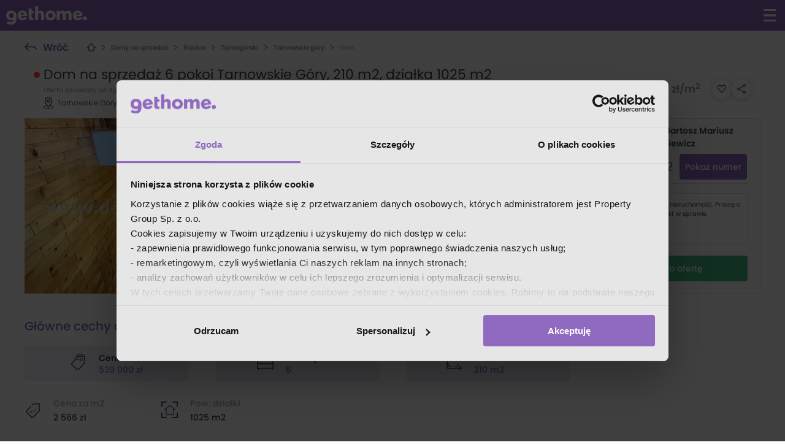

--- FILE ---
content_type: text/html; charset=utf-8
request_url: https://gethome.pl/oferta/sprzedam-dom-tarnowskie-gory-lasowice-210m2-6-pokoi-dzialke-1025m2-878513/
body_size: 27704
content:

        <!DOCTYPE html>
        <html lang="pl">
        <head>
            <meta charset="utf-8">
            <meta name="viewport" content="width=device-width, initial-scale=1.0, maximum-scale=1.0, user-scalable=no, shrink-to-fit=no">
            <link rel="preload" href="/static-gh/fonts/poppins/poppins_bold.woff2" as="font" type="font/woff2" crossorigin> 
            <link rel="preload" href="/static-gh/fonts/poppins/poppins_light.woff2" as="font" type="font/woff2" crossorigin> 
            <link rel="preload" href="/static-gh/fonts/poppins/poppins_medium.woff2" as="font" type="font/woff2" crossorigin> 
            <link rel="preload" href="/static-gh/fonts/poppins/poppins_regular.woff2" as="font" type="font/woff2" crossorigin> 
            <link rel="preload" href="/static-gh/fonts/poppins/poppins_semibold.woff2" as="font" type="font/woff2" crossorigin> 
            <link rel="dns-prefetch" href="https://www.googletagmanager.com">
            <meta http-equiv="X-UA-Compatible" content="IE=edge">
            <meta name="apple-mobile-web-app-capable" content="yes" />
            <title>Dom na sprzedaż Tarnowskie Góry, 6 pokoi, 210 m2 od Agencja Nieruchomości Dommar |878513| - gethome.pl</title>
            <meta content="Szukasz domu na sprzedaż w lokalizacji Tarnowskie Góry? Sprawdź ofertę 6 pokoi, 210 m2 od Agencja Nieruchomości Dommar |878513| - gethome.pl ✅" name="description">
            <link rel="canonical" href="https://gethome.pl/oferta/sprzedam-dom-tarnowskie-gory-lasowice-210m2-6-pokoi-dzialke-1025m2-878513/">
            
            
            <link rel="stylesheet" type="text/css" href="/static-gh/449.20b8cd9d7f44298e6101.css" /><link rel="stylesheet" type="text/css" href="/static-gh/offerDetail.4f6e21adccb1835c553a.css" />
            <link rel="apple-touch-icon" sizes="180x180" href="/static-gh/apple-touch-icon.png">
            <link rel="icon" type="image/png" sizes="32x32" href="/static-gh/favicon-32x32.png">
            <link rel="icon" type="image/png" sizes="16x16" href="/static-gh/favicon-16x16.png">
            <link rel="mask-icon" href="/static-gh/safari-pinned-tab.svg" color="#5bbad5">
            <link rel="shortcut icon" href="/static-gh/favicon.ico">
            <meta name="msapplication-TileColor" content="#da532c">
            <meta name="msapplication-config" content="/static-gh/browserconfig.xml">
            <meta name="theme-color" content="#9069c0">

            <meta property="og:title" content="Dom na sprzedaż Tarnowskie Góry, 6 pokoi, 210 m2 od Agencja Nieruchomości Dommar |878513| - gethome.pl"/>
            <meta property="og:description" content="Szukasz domu na sprzedaż w lokalizacji Tarnowskie Góry? Sprawdź ofertę 6 pokoi, 210 m2 od Agencja Nieruchomości Dommar |878513| - gethome.pl ✅"/>
            <meta property="og:type" content="website"/>
            <meta property="og:image" content="https://thumbs.gethome.pl/7cd1bcfd:Q-hfssCMZ1tem_7RJtlixGGWROg/500x0/filters:no_upscale()/media/galactica/dommar/ofe_9909127-20a81551.jpg">
            <meta property="og:url" content="https://gethome.pl/oferta/sprzedam-dom-tarnowskie-gory-lasowice-210m2-6-pokoi-dzialke-1025m2-878513/">

            <meta name="robots" content="index, follow">
            

            
            
            
            <style data-emotion="gh-global 1qusuzz">@font-face{font-family:'poppins';src:url('/static-gh/fonts/poppins/poppins_light.woff2') format('woff2'),url('/static-gh/fonts/poppins/poppins_light.woff') format('woff');font-weight:300;font-style:normal;font-display:swap;}@font-face{font-family:'poppins';src:url('/static-gh/fonts/poppins/poppins_regular.woff2') format('woff2'),url('/static-gh/fonts/poppins/poppins_regular.woff') format('woff');font-weight:400;font-style:normal;font-display:swap;}@font-face{font-family:'poppins';src:url('/static-gh/fonts/poppins/poppins_medium.woff2') format('woff2'),url('/static-gh/fonts/poppins/poppins_medium.woff') format('woff');font-weight:500;font-style:normal;font-display:swap;}@font-face{font-family:'poppins';src:url('/static-gh/fonts/poppins/poppins_semibold.woff2') format('woff2'),url('/static-gh/fonts/poppins/poppins_semibold.woff') format('woff');font-weight:600;font-style:normal;font-display:swap;}@font-face{font-family:'poppins';src:url('/static-gh/fonts/poppins/poppins_bold.woff2') format('woff2'),url('/static-gh/fonts/poppins/poppins_bold.woff') format('woff');font-weight:700;font-style:normal;font-display:swap;}@supports not (align-items: center){body{overflow:hidden;}.e132umi90{display:block!important;}}@media all and (-ms-high-contrast: none),(-ms-high-contrast: active){body{overflow:hidden;}.e132umi90{display:block!important;}}</style><style data-emotion="gh-global animation-175h1sx">@-webkit-keyframes animation-175h1sx{0%{-webkit-transform:translateX(-100%);-moz-transform:translateX(-100%);-ms-transform:translateX(-100%);transform:translateX(-100%);}50%{-webkit-transform:translateX(100%);-moz-transform:translateX(100%);-ms-transform:translateX(100%);transform:translateX(100%);}100%{-webkit-transform:translateX(100%);-moz-transform:translateX(100%);-ms-transform:translateX(100%);transform:translateX(100%);}}@keyframes animation-175h1sx{0%{-webkit-transform:translateX(-100%);-moz-transform:translateX(-100%);-ms-transform:translateX(-100%);transform:translateX(-100%);}50%{-webkit-transform:translateX(100%);-moz-transform:translateX(100%);-ms-transform:translateX(100%);transform:translateX(100%);}100%{-webkit-transform:translateX(100%);-moz-transform:translateX(100%);-ms-transform:translateX(100%);transform:translateX(100%);}}</style><style data-emotion="gh-global animation-167rtfl">@-webkit-keyframes animation-167rtfl{0%{-webkit-background-position:-100px;background-position:-100px;}50%{-webkit-background-position:0;background-position:0;}100%{-webkit-background-position:-100px;background-position:-100px;}}@keyframes animation-167rtfl{0%{-webkit-background-position:-100px;background-position:-100px;}50%{-webkit-background-position:0;background-position:0;}100%{-webkit-background-position:-100px;background-position:-100px;}}</style><style data-emotion="gh-global animation-19r8p2h">@-webkit-keyframes animation-19r8p2h{0%,100%{-webkit-transform:scale(0);-moz-transform:scale(0);-ms-transform:scale(0);transform:scale(0);}50%{-webkit-transform:scale(1.0);-moz-transform:scale(1.0);-ms-transform:scale(1.0);transform:scale(1.0);}}@keyframes animation-19r8p2h{0%,100%{-webkit-transform:scale(0);-moz-transform:scale(0);-ms-transform:scale(0);transform:scale(0);}50%{-webkit-transform:scale(1.0);-moz-transform:scale(1.0);-ms-transform:scale(1.0);transform:scale(1.0);}}</style><style data-emotion="gh 1378iud 13kgwwt 1qk6ecm 2vepfn 1ixmpdt 1ron4lj 4o2gtt 11dac92 5at9gz 18fst3t 1qdzlyr wq8j3v i3uzb1 1m7j13x 1ru65c6 h7q677 1v3nwnf ygo70p 1l83y61 70qvj9 1omp8dl obwc6s 1qorkvo 1nvf5u9 1duueaw 1vbf9mc 3kdeld divtsx 1w6fln2 qlt96d 18ssvy4 c4kco3 msat6y 12dhwwa 1jeo0he inyrtd 13sb7sb 1wzkyvl 59vclk 1mafuf9 10o8wry rzpfc 1kr4fmq 2vtn03 1o1c5fd 1simud2 nh4s1n 1at15tk 5qxc5n 53lnua 93z0wy q2wwoa 2mmb3n 1g5kkd1 15dfr6w uwfdgv 1qzesdd 1johxon rnn6c2 z6h6j9 1qpux1j tpwp2 w1n4id bqgajl p1c1xv 1jqb657 1j9tobb 5kov97 1dvrmm1 pjomwl 1opi3pn a5j9t2 13l53h5 x1sij0 98mv0y 1cruypw 165y3t1 prrrao 1x4s9mp epnm8w culcg3 lbw33s qrizys 17lsh5h m0s9n4 1yit0tt 7qnyvn ffhm6p 28v0qm 1tf4itm e4rj4y 1odh4fg 1ybkl89 1ogfl7p s5ewb1 1d3qqle 1eqer61 fbcq4l lfo1yk 1yymdpb">.gh-1378iud{fill:white;-webkit-transform:scale(3);-moz-transform:scale(3);-ms-transform:scale(3);transform:scale(3);}.gh-13kgwwt{position:fixed;list-style-type:none;padding:0;inset:1.8rem 1.8rem auto auto;z-index:10000;}.gh-1qk6ecm{position:relative;padding:0 1rem 5.5rem;}@media screen and (min-width: 1024px){.gh-1qk6ecm{padding:0 1.5rem 5.5rem;}}.gh-2vepfn{position:relative;margin:0 auto;max-width:100%;}@media screen and (min-width: 1230px){.gh-2vepfn{width:1200px;}}@media print{.gh-1ixmpdt{display:none!important;}}.gh-1ron4lj{display:-webkit-box;display:-webkit-flex;display:-ms-flexbox;display:flex;-webkit-box-pack:justify;-webkit-justify-content:space-between;justify-content:space-between;-webkit-align-items:center;-webkit-box-align:center;-ms-flex-align:center;align-items:center;-webkit-box-flex-wrap:wrap;-webkit-flex-wrap:wrap;-ms-flex-wrap:wrap;flex-wrap:wrap;}@media (min-width: 768px){.gh-1ron4lj{-webkit-box-flex-wrap:nowrap;-webkit-flex-wrap:nowrap;-ms-flex-wrap:nowrap;flex-wrap:nowrap;}}@media (min-width: 1024px){.gh-1ron4lj{-webkit-box-pack:start;-ms-flex-pack:start;-webkit-justify-content:flex-start;justify-content:flex-start;padding-top:1rem;}}.gh-4o2gtt{display:-webkit-box;display:-webkit-flex;display:-ms-flexbox;display:flex;-webkit-order:1;-ms-flex-order:1;order:1;position:relative;top:4px;}@media (min-width: 768px){.gh-4o2gtt{top:0;}}.gh-4o2gtt .svg-icon{margin-right:1rem;}.gh-11dac92{font-weight:600;font-size:1.6rem;padding:0;height:auto;line-height:1;margin-right:3rem;}.gh-5at9gz{max-width:100%;overflow:hidden;-webkit-order:3;-ms-flex-order:3;order:3;}@media (min-width: 768px){.gh-5at9gz{-webkit-order:2;-ms-flex-order:2;order:2;padding-right:2rem;}}.gh-18fst3t{position:relative;}.gh-1qdzlyr{margin:0;padding:1rem 0;list-style:none;font-size:1rem;font-weight:600;line-height:1;display:-webkit-box;display:-webkit-flex;display:-ms-flexbox;display:flex;-webkit-flex-direction:row;-ms-flex-direction:row;flex-direction:row;-webkit-align-items:center;-webkit-box-align:center;-ms-flex-align:center;align-items:center;overflow-x:auto;overflow-y:hidden;position:relative;white-space:nowrap;width:100%;z-index:0;}.gh-1qdzlyr::-webkit-scrollbar{display:none;}.gh-1qdzlyr >li{color:#909090;fill:#909090;white-space:nowrap;display:-webkit-box;display:-webkit-flex;display:-ms-flexbox;display:flex;-webkit-flex-direction:row;-ms-flex-direction:row;flex-direction:row;-webkit-align-items:center;-webkit-box-align:center;-ms-flex-align:center;align-items:center;}.gh-1qdzlyr >li >a{color:inherit;fill:#909090;}.gh-1qdzlyr >li:last-child{color:#b1b7bd;fill:#b1b7bd;}.gh-1qdzlyr >li:last-child >a{color:inherit;fill:#b1b7bd;}.gh-1qdzlyr >li:last-child >i{visibility:hidden;padding:0;}.gh-wq8j3v{font:0/0 a;color:transparent;text-shadow:none;background-color:transparent;border:0;}.gh-i3uzb1{padding:0 0.8rem;}.gh-1m7j13x{padding-right:1rem;}.gh-1ru65c6{display:-webkit-box;display:-webkit-flex;display:-ms-flexbox;display:flex;-webkit-flex-direction:row;-ms-flex-direction:row;flex-direction:row;-webkit-align-items:center;-webkit-box-align:center;-ms-flex-align:center;align-items:center;-webkit-box-pack:center;-ms-flex-pack:center;-webkit-justify-content:center;justify-content:center;gap:2rem;margin-left:2rem;-webkit-order:2;-ms-flex-order:2;order:2;display:-webkit-box;display:-webkit-flex;display:-ms-flexbox;display:flex;-webkit-flex-direction:row;-ms-flex-direction:row;flex-direction:row;margin:0.5rem 0 1rem;position:relative;top:4px;}@media (min-width: 768px){.gh-1ru65c6{-webkit-order:3;-ms-flex-order:3;order:3;top:0;}}@media (min-width: 1024px){.gh-1ru65c6{display:none;}}.gh-h7q677{display:-webkit-box;display:-webkit-flex;display:-ms-flexbox;display:flex;-webkit-align-items:center;-webkit-box-align:center;-ms-flex-align:center;align-items:center;-webkit-box-pack:center;-ms-flex-pack:center;-webkit-justify-content:center;justify-content:center;width:32px;height:32px;background:#fff;box-shadow:0 0.2rem 1rem rgba(0, 0, 0, 0.2);border-radius:50%;cursor:pointer;-webkit-user-select:none;-moz-user-select:none;-ms-user-select:none;user-select:none;}.gh-h7q677 .svg-icon{width:14px;height:14px;}.gh-1v3nwnf{fill:rgba(0, 0, 0, 0);}.gh-1v3nwnf:hover{fill:rgba(0,0,0,0);}.gh-ygo70p{display:-webkit-box;display:-webkit-flex;display:-ms-flexbox;display:flex;-webkit-align-items:center;-webkit-box-align:center;-ms-flex-align:center;align-items:center;-webkit-box-pack:center;-ms-flex-pack:center;-webkit-justify-content:center;justify-content:center;width:32px;height:32px;background:#fff;box-shadow:0 0.2rem 1rem rgba(0, 0, 0, 0.2);border-radius:50%;cursor:pointer;}.gh-ygo70p .svg-icon{width:14px;height:14px;}.gh-1l83y61{fill:#37474f;-webkit-transform:scale(1.6);-moz-transform:scale(1.6);-ms-transform:scale(1.6);transform:scale(1.6);}.gh-70qvj9{display:-webkit-box;display:-webkit-flex;display:-ms-flexbox;display:flex;-webkit-align-items:center;-webkit-box-align:center;-ms-flex-align:center;align-items:center;}.gh-1omp8dl{display:-webkit-box;display:-webkit-flex;display:-ms-flexbox;display:flex;-webkit-align-items:center;-webkit-box-align:center;-ms-flex-align:center;align-items:center;}.gh-1omp8dl .ask-for-offer-btn{display:none;}@media screen and (min-width: 1024px){.gh-1omp8dl .ask-for-offer-btn{display:block;margin-left:1.5rem;}}.gh-obwc6s{font-size:18px;line-height:22px;font-weight:600;color:#9069c0;margin:0;-webkit-flex-shrink:0;-ms-flex-negative:0;flex-shrink:0;}@media screen and (min-width: 1024px){.gh-obwc6s{font-size:22px;line-height:26px;}}.gh-1qorkvo{margin:0 0 0 15px;color:#999999;font-size:14px;line-height:22px;font-weight:600;text-transform:lowercase;-webkit-flex-shrink:0;-ms-flex-negative:0;flex-shrink:0;}@media screen and (min-width: 1024px){.gh-1qorkvo{font-size:17px;line-height:26px;}}.gh-1nvf5u9{text-transform:lowercase;}.gh-1duueaw{display:-webkit-box;display:-webkit-flex;display:-ms-flexbox;display:flex;-webkit-flex-direction:row;-ms-flex-direction:row;flex-direction:row;-webkit-align-items:center;-webkit-box-align:center;-ms-flex-align:center;align-items:center;-webkit-box-pack:center;-ms-flex-pack:center;-webkit-justify-content:center;justify-content:center;gap:2rem;margin-left:2rem;}.gh-3kdeld{padding:2rem;background:#fbfbfb;border:1px solid #ddd;border-radius:0.4rem;min-height:28.6rem;}.gh-divtsx{margin:0 auto 1.5rem;}@media screen and (min-width: 1024px){.gh-divtsx{max-width:260px;}}.gh-1w6fln2{text-align:left;-webkit-align-self:center;-ms-flex-item-align:center;align-self:center;display:-webkit-box;display:-webkit-flex;display:-ms-flexbox;display:flex;-webkit-flex-direction:row;-ms-flex-direction:row;flex-direction:row;-webkit-align-items:center;-webkit-box-align:center;-ms-flex-align:center;align-items:center;-webkit-box-pack:start;-ms-flex-pack:start;-webkit-justify-content:flex-start;justify-content:flex-start;}@media screen and (min-width: 1024px){.gh-1w6fln2{max-width:360px;}}.gh-qlt96d{display:-webkit-box;display:-webkit-flex;display:-ms-flexbox;display:flex;-webkit-box-pack:center;-ms-flex-pack:center;-webkit-justify-content:center;justify-content:center;-webkit-align-items:center;-webkit-box-align:center;-ms-flex-align:center;align-items:center;-webkit-box-flex:0;-webkit-flex-grow:0;-ms-flex-positive:0;flex-grow:0;-webkit-flex-shrink:0;-ms-flex-negative:0;flex-shrink:0;overflow:hidden;width:70px;height:70px;border-radius:50%;margin:0 2rem 0 0;background-color:#f1ecf8;font-weight:500;font-size:2.4rem;text-transform:uppercase;}.gh-18ssvy4{display:-webkit-inline-box;display:-webkit-inline-flex;display:-ms-inline-flexbox;display:inline-flex;-webkit-flex-direction:column;-ms-flex-direction:column;flex-direction:column;-webkit-box-pack:center;-ms-flex-pack:center;-webkit-justify-content:center;justify-content:center;-webkit-align-content:center;-ms-flex-line-pack:center;align-content:center;width:100%;}.gh-c4kco3{color:#37474f;font-size:1.4rem;font-weight:600;line-height:1.5;margin:-1.1rem 0 1.5rem 0;text-align:left;}.gh-msat6y{height:2.4rem;display:-webkit-box;display:-webkit-flex;display:-ms-flexbox;display:flex;-webkit-align-items:center;-webkit-box-align:center;-ms-flex-align:center;align-items:center;position:relative;-webkit-box-pack:start;-ms-flex-pack:start;-webkit-justify-content:flex-start;justify-content:flex-start;}.gh-12dhwwa{fill:#9069c0;-webkit-transform:scale(1.8);-moz-transform:scale(1.8);-ms-transform:scale(1.8);transform:scale(1.8);margin:0 1rem 0 0.34rem;-webkit-box-flex:0;-webkit-flex-grow:0;-ms-flex-positive:0;flex-grow:0;-webkit-flex-shrink:0;-ms-flex-negative:0;flex-shrink:0;}.gh-1jeo0he{display:inline-block;color:#9069c0;font-size:2rem;font-weight:500;margin-right:1rem;}.gh-inyrtd{width:110px;}.gh-13sb7sb{margin:1.5rem 0;height:1px;background:#ddd;}.gh-1wzkyvl{padding:1rem;margin-bottom:2rem;background:#fff;border:1px solid #ddd;border-radius:0.4rem;font-size:1rem;line-height:1.5;min-height:8.2rem;-webkit-user-select:none;-moz-user-select:none;-ms-user-select:none;user-select:none;cursor:pointer;}.gh-59vclk{width:100%;-webkit-flex-basis:100%;-ms-flex-preferred-size:100%;flex-basis:100%;}.gh-1mafuf9{display:-webkit-box;display:-webkit-flex;display:-ms-flexbox;display:flex;width:100%;height:286px;position:relative;}@media print{.gh-1mafuf9{height:226px;}}.gh-1mafuf9 .blur-filter{-webkit-filter:blur(5px);filter:blur(5px);}@media screen and (min-width: 1024px){.gh-1mafuf9{padding-right:1rem;}}.gh-10o8wry{position:relative;-webkit-flex-basis:100%;-ms-flex-preferred-size:100%;flex-basis:100%;height:100%;}.gh-10o8wry >picture{display:block;background-color:#eee;overflow:hidden;-webkit-transition:filter 0.5s ease;transition:filter 0.5s ease;cursor:pointer;position:relative;height:286px;}.gh-10o8wry >picture:hover{-webkit-filter:brightness(90%);filter:brightness(90%);}.gh-10o8wry >picture >img{position:absolute;left:50%;-webkit-transform:translateX(-50%);-moz-transform:translateX(-50%);-ms-transform:translateX(-50%);transform:translateX(-50%);width:auto;}@media screen and (min-width: 900px){.gh-10o8wry{-webkit-flex-basis:50%;-ms-flex-preferred-size:50%;flex-basis:50%;}}@media screen and (min-width: 1024px){.gh-10o8wry{-webkit-flex-basis:60%;-ms-flex-preferred-size:60%;flex-basis:60%;}}@media print{.gh-10o8wry{display:none;}}.gh-rzpfc{position:absolute;bottom:1rem;right:2rem;display:-webkit-box;display:-webkit-flex;display:-ms-flexbox;display:flex;}.gh-1kr4fmq{margin-right:1rem;}.gh-2vtn03{display:none;}@media print{.gh-2vtn03{height:100%;overflow:hidden;display:-webkit-box;display:-webkit-flex;display:-ms-flexbox;display:flex;-webkit-box-pack:center;-ms-flex-pack:center;-webkit-justify-content:center;justify-content:center;-webkit-align-items:center;-webkit-box-align:center;-ms-flex-align:center;align-items:center;}.gh-2vtn03 >img{object-fit:cover;width:100%;}}.gh-1o1c5fd{display:none;}@media screen and (min-width: 900px){.gh-1o1c5fd{display:-webkit-box;display:-webkit-flex;display:-ms-flexbox;display:flex;-webkit-box-flex-wrap:wrap;-webkit-flex-wrap:wrap;-ms-flex-wrap:wrap;flex-wrap:wrap;-webkit-flex-basis:50%;-ms-flex-preferred-size:50%;flex-basis:50%;-webkit-align-content:space-between;-ms-flex-line-pack:space-between;align-content:space-between;}}@media screen and (min-width: 1024px){.gh-1o1c5fd{-webkit-flex-basis:40%;-ms-flex-preferred-size:40%;flex-basis:40%;}}.gh-1simud2{height:calc((286px / 2) - 2.5px);-webkit-flex-basis:calc(50% - 5px);-ms-flex-preferred-size:calc(50% - 5px);flex-basis:calc(50% - 5px);margin-left:0.5rem;background-color:#eee;overflow:hidden;-webkit-transition:filter 0.5s ease;transition:filter 0.5s ease;cursor:pointer;position:relative;}.gh-1simud2:hover{-webkit-filter:brightness(90%);filter:brightness(90%);}.gh-1simud2 >img{position:relative;left:50%;-webkit-transform:translateX(-50%);-moz-transform:translateX(-50%);-ms-transform:translateX(-50%);transform:translateX(-50%);width:auto;height:calc((286px / 2) - 2.5px);}.gh-nh4s1n{width:100%;height:100%;position:relative;background:linear-gradient(
        45deg,
        #eee,
        #bbb,
        #eee
    );-webkit-animation:animation-167rtfl 2s ease infinite;animation:animation-167rtfl 2s ease infinite;-webkit-background-size:400%;background-size:400%;overflow:hidden;}.gh-nh4s1n::after{position:absolute;content:"";height:100%;width:100%;top:0;left:0;background:linear-gradient(90deg, transparent, #fff, transparent);-webkit-animation:animation-175h1sx 3s ease infinite;animation:animation-175h1sx 3s ease infinite;-webkit-transform:translateX(-100%);-moz-transform:translateX(-100%);-ms-transform:translateX(-100%);transform:translateX(-100%);opacity:0.25;}.gh-1at15tk{max-width:100%;margin-top:2rem;}@media screen and (min-width: 1005px){.gh-1at15tk{padding-right:1rem;}}@media print{.gh-1at15tk{max-width:100%;}}.gh-5qxc5n{display:-webkit-box;display:-webkit-flex;display:-ms-flexbox;display:flex;-webkit-box-flex-wrap:nowrap;-webkit-flex-wrap:nowrap;-ms-flex-wrap:nowrap;flex-wrap:nowrap;-webkit-align-items:center;-webkit-box-align:center;-ms-flex-align:center;align-items:center;margin:0;cursor:pointer;max-width:100%;}.gh-5qxc5n .svg-icon{display:block;margin-left:1rem;-webkit-transition:-webkit-transform 200ms ease;transition:transform 200ms ease;pointer-events:none;min-width:1.5rem;}.gh-5qxc5n.toggled .svg-icon{-webkit-transform:rotate(180deg) scaleY(-1);-moz-transform:rotate(180deg) scaleY(-1);-ms-transform:rotate(180deg) scaleY(-1);transform:rotate(180deg) scaleY(-1);}.gh-53lnua{display:-webkit-inline-box;display:-webkit-inline-flex;display:-ms-inline-flexbox;display:inline-flex;-webkit-flex-shrink:0;-ms-flex-negative:0;flex-shrink:0;-webkit-box-flex:1;-webkit-flex-grow:1;-ms-flex-positive:1;flex-grow:1;margin-right:2.5rem;color:#9069c0;font-size:16px;font-weight:500;line-height:1.6;white-space:normal;pointer-events:none;cursor:pointer;max-width:100%;}@media screen and (min-width: 768px){.gh-53lnua{font-size:20px;white-space:nowrap;}}.gh-93z0wy{display:-webkit-inline-box;display:-webkit-inline-flex;display:-ms-inline-flexbox;display:inline-flex;width:100%;height:1px;margin:15px 0;border:0;background-color:#b1b7bd;}.gh-q2wwoa.up{-webkit-transform:rotate(180deg);-moz-transform:rotate(180deg);-ms-transform:rotate(180deg);transform:rotate(180deg);}.gh-q2wwoa.right{-webkit-transform:translate(2px, 0) rotate(270deg);-moz-transform:translate(2px, 0) rotate(270deg);-ms-transform:translate(2px, 0) rotate(270deg);transform:translate(2px, 0) rotate(270deg);}.gh-q2wwoa.down{-webkit-transform:rotate(360deg);-moz-transform:rotate(360deg);-ms-transform:rotate(360deg);transform:rotate(360deg);}.gh-q2wwoa.left{-webkit-transform:translate(-2px, 0) rotate(90deg);-moz-transform:translate(-2px, 0) rotate(90deg);-ms-transform:translate(-2px, 0) rotate(90deg);transform:translate(-2px, 0) rotate(90deg);}.gh-2mmb3n{max-height:0;-webkit-transition:max-height 300ms cubic-bezier(.25, .8, .25, 1);transition:max-height 300ms cubic-bezier(.25, .8, .25, 1);overflow:hidden;}.gh-2mmb3n.expanded{max-height:1500px;}.gh-1g5kkd1{display:-webkit-box;display:-webkit-flex;display:-ms-flexbox;display:flex;-webkit-box-flex-wrap:wrap;-webkit-flex-wrap:wrap;-ms-flex-wrap:wrap;flex-wrap:wrap;-webkit-box-pack:justify;-webkit-justify-content:space-between;justify-content:space-between;margin-bottom:15px;}@media (max-width: 600px){.gh-1g5kkd1 div:first-of-type{-webkit-flex-basis:100%;-ms-flex-preferred-size:100%;flex-basis:100%;}.gh-1g5kkd1 div:nth-of-type(2){margin-right:1rem;-webkit-box-flex:1;-webkit-flex-grow:1;-ms-flex-positive:1;flex-grow:1;-webkit-flex-shrink:1;-ms-flex-negative:1;flex-shrink:1;}.gh-1g5kkd1 div:last-of-type{-webkit-box-flex:1;-webkit-flex-grow:1;-ms-flex-positive:1;flex-grow:1;-webkit-flex-shrink:1;-ms-flex-negative:1;flex-shrink:1;}}@media print{.gh-1g5kkd1{-webkit-box-flex-wrap:wrap;-webkit-flex-wrap:wrap;-ms-flex-wrap:wrap;flex-wrap:wrap;}.gh-1g5kkd1 >div{width:33%;-webkit-flex-basis:33%!important;-ms-flex-preferred-size:33%!important;flex-basis:33%!important;margin:0!important;-webkit-box-flex:1;-webkit-flex-grow:1;-ms-flex-positive:1;flex-grow:1;-webkit-flex-shrink:1;-ms-flex-negative:1;flex-shrink:1;}}.gh-15dfr6w{display:-webkit-box;display:-webkit-flex;display:-ms-flexbox;display:flex;-webkit-box-pack:center;-ms-flex-pack:center;-webkit-justify-content:center;justify-content:center;-webkit-align-items:center;-webkit-box-align:center;-ms-flex-align:center;align-items:center;-webkit-flex-basis:30%;-ms-flex-preferred-size:30%;flex-basis:30%;padding:1rem 0;border-radius:0.4rem;background-color:#f1ecf8;}.gh-15dfr6w p{line-height:1;}@media (min-width: calc(600px - 1px)){.gh-15dfr6w:first-of-type,.gh-15dfr6w:nth-of-type(2){margin-right:1rem;}}@media (max-width: 600px){.gh-15dfr6w{margin-bottom:1rem;-webkit-flex-direction:column;-ms-flex-direction:column;flex-direction:column;-webkit-align-items:center;-webkit-box-align:center;-ms-flex-align:center;align-items:center;-webkit-box-pack:center;-ms-flex-pack:center;-webkit-justify-content:center;justify-content:center;text-align:center;}.gh-15dfr6w >div{margin:0!important;}}.gh-uwfdgv{margin-right:2rem;}.gh-uwfdgv .svg-icon{height:27px;width:27px;}.gh-1qzesdd{color:#b1b7bd;font-size:1.4rem;font-weight:600;color:#37474f;}.gh-1johxon{margin:0.2rem 0;color:#37474f;font-size:1.4rem;font-weight:500;line-height:1.64;color:#9069c0;}.gh-rnn6c2{display:-webkit-box;display:-webkit-flex;display:-ms-flexbox;display:flex;-webkit-box-flex-wrap:wrap;-webkit-flex-wrap:wrap;-ms-flex-wrap:wrap;flex-wrap:wrap;-webkit-box-pack:justify;-webkit-justify-content:space-between;justify-content:space-between;margin:-11px 0 0;}@media screen and (min-width: 600px){.gh-rnn6c2{-webkit-box-pack:start;-ms-flex-pack:start;-webkit-justify-content:flex-start;justify-content:flex-start;}}@media print{.gh-rnn6c2{-webkit-box-flex-wrap:wrap;-webkit-flex-wrap:wrap;-ms-flex-wrap:wrap;flex-wrap:wrap;}.gh-rnn6c2 >div{width:33%;-webkit-flex-basis:33%!important;-ms-flex-preferred-size:33%!important;flex-basis:33%!important;margin:0!important;-webkit-box-flex:1;-webkit-flex-grow:1;-ms-flex-positive:1;flex-grow:1;-webkit-flex-shrink:1;-ms-flex-negative:1;flex-shrink:1;display:-webkit-box;display:-webkit-flex;display:-ms-flexbox;display:flex;-webkit-box-pack:center;-ms-flex-pack:center;-webkit-justify-content:center;justify-content:center;-webkit-align-items:center;-webkit-box-align:center;-ms-flex-align:center;align-items:center;}}.gh-z6h6j9{display:-webkit-box;display:-webkit-flex;display:-ms-flexbox;display:flex;-webkit-flex-basis:46%;-ms-flex-preferred-size:46%;flex-basis:46%;-webkit-align-items:center;-webkit-box-align:center;-ms-flex-align:center;align-items:center;padding:2.2rem 0;}@media screen and (min-width: 600px){.gh-z6h6j9{-webkit-flex-basis:33%;-ms-flex-preferred-size:33%;flex-basis:33%;}}@media screen and (min-width: 768px){.gh-z6h6j9{-webkit-flex-basis:25%;-ms-flex-preferred-size:25%;flex-basis:25%;}}@media print{.gh-z6h6j9{-webkit-flex-basis:33%;-ms-flex-preferred-size:33%;flex-basis:33%;}}.gh-1qpux1j{color:#b1b7bd;font-size:1.4rem;font-weight:600;}.gh-tpwp2{margin:0.2rem 0;color:#37474f;font-size:1.4rem;font-weight:500;line-height:1.64;}.gh-w1n4id{color:#37474f;font-size:16px;font-weight:400;line-height:1.625;}.gh-bqgajl{min-height:unset;max-height:200px;-webkit-transition:max-height 300ms cubic-bezier(.25, .8, .25, 1);transition:max-height 300ms cubic-bezier(.25, .8, .25, 1);overflow:hidden;}@media (min-width: 1366px){.gh-bqgajl{max-height:110px!important;}}@media (min-width: 1685px){.gh-bqgajl{max-height:200px!important;}}.gh-bqgajl.expanded{-webkit-transition:min-height 300ms cubic-bezier(.25, .8, .25, 1);transition:min-height 300ms cubic-bezier(.25, .8, .25, 1);max-height:100%!important;height:auto;}.gh-p1c1xv{color:#37474f;}.gh-p1c1xv p{margin:0.5rem 0 0.5rem 0;color:#fff;font-weight:400;line-height:1.6;font-size:1.2rem;color:#37474f;font-size:1.2rem;}.gh-p1c1xv p a{color:#5a9de6;-webkit-text-decoration:none;text-decoration:none;}.gh-p1c1xv p a:hover{-webkit-text-decoration:underline;text-decoration:underline;}@media screen and (min-width: 1024px){.gh-p1c1xv p{font-size:1.4rem;}}.gh-p1c1xv p +p{margin-top:1.5rem;}.gh-p1c1xv b,.gh-p1c1xv strong{font-weight:600;}.gh-p1c1xv h3,.gh-p1c1xv h4{font-weight:500;}.gh-p1c1xv p{line-height:2;}.gh-p1c1xv span[data-contact-type]{cursor:pointer;width:12rem;position:relative;display:-webkit-inline-box;display:-webkit-inline-flex;display:-ms-inline-flexbox;display:inline-flex;-webkit-box-pack:center;-ms-flex-pack:center;-webkit-justify-content:center;justify-content:center;-webkit-align-items:center;-webkit-box-align:center;-ms-flex-align:center;align-items:center;font-weight:400;vertical-align:middle;}.gh-p1c1xv span[data-contact-type="phone"]::before{width:12rem;height:2.6rem;display:-webkit-inline-box;display:-webkit-inline-flex;display:-ms-inline-flexbox;display:inline-flex;-webkit-box-pack:center;-ms-flex-pack:center;-webkit-justify-content:center;justify-content:center;-webkit-align-items:center;-webkit-box-align:center;-ms-flex-align:center;align-items:center;position:absolute;top:calc(-2.6rem / 2);left:0;content:"Pokaż numer";border:1px solid #9069c0;border-radius:0.4rem;color:#9069c0;background-color:#fff;-webkit-transition:background-color 0.2s ease-in-out;transition:background-color 0.2s ease-in-out;}.gh-p1c1xv span[data-contact-type="message"]::before{width:12rem;height:2.6rem;display:-webkit-inline-box;display:-webkit-inline-flex;display:-ms-inline-flexbox;display:inline-flex;-webkit-box-pack:center;-ms-flex-pack:center;-webkit-justify-content:center;justify-content:center;-webkit-align-items:center;-webkit-box-align:center;-ms-flex-align:center;align-items:center;position:absolute;top:calc(-2.6rem / 2);left:0;content:"Zapytaj o ofertę";border:1px solid #9069c0;border-radius:0.4rem;color:#9069c0;}.gh-1jqb657{color:#37474f;}.gh-1jqb657 p{margin:0.5rem 0 0.5rem 0;color:#fff;font-weight:400;line-height:1.6;font-size:1.2rem;color:#37474f;font-size:1.2rem;}.gh-1jqb657 p a{color:#5a9de6;-webkit-text-decoration:none;text-decoration:none;}.gh-1jqb657 p a:hover{-webkit-text-decoration:underline;text-decoration:underline;}@media screen and (min-width: 1024px){.gh-1jqb657 p{font-size:1.4rem;}}.gh-1jqb657 p +p{margin-top:1.5rem;}.gh-1jqb657 b,.gh-1jqb657 strong{font-weight:600;}.gh-1jqb657 h3,.gh-1jqb657 h4{font-weight:500;}.gh-1j9tobb{text-align:right;}@media print{.gh-1j9tobb{display:none!important;}}.gh-5kov97{display:-webkit-box;display:-webkit-flex;display:-ms-flexbox;display:flex;-webkit-box-flex-wrap:wrap;-webkit-flex-wrap:wrap;-ms-flex-wrap:wrap;flex-wrap:wrap;}.gh-1dvrmm1{-webkit-flex-basis:100%;-ms-flex-preferred-size:100%;flex-basis:100%;margin-bottom:3rem;}@media screen and (min-width: 768px){.gh-1dvrmm1{-webkit-flex-basis:50%;-ms-flex-preferred-size:50%;flex-basis:50%;padding-right:1rem;}}@media print{.gh-1dvrmm1{-webkit-flex-basis:50%;-ms-flex-preferred-size:50%;flex-basis:50%;}}.gh-pjomwl{margin-top:0;margin-bottom:1.5rem;color:#37474f;font-size:1.6rem;font-weight:400;line-height:1.625px;display:-webkit-box;display:-webkit-flex;display:-ms-flexbox;display:flex;-webkit-align-items:center;-webkit-box-align:center;-ms-flex-align:center;align-items:center;}.gh-pjomwl .svg-icon{margin-right:1rem;height:27px;width:27px;}@media screen and (min-width: 768px){.gh-pjomwl{margin-bottom:2.5rem;}}.gh-pjomwl >span{margin-right:1.5rem;font-size:2.7rem;vertical-align:text-bottom;}.gh-1opi3pn{display:-webkit-box;display:-webkit-flex;display:-ms-flexbox;display:flex;line-height:1.65;}.gh-a5j9t2{margin:0;color:#999999;font-size:12px;font-weight:500;}@media (min-width: 768px){.gh-a5j9t2{font-size:14px;}}.gh-a5j9t2::first-letter{text-transform:uppercase;}.gh-a5j9t2 span{color:#37474f;}.gh-a5j9t2 +p{margin-left:2.5rem;}.gh-a5j9t2 .svg-icon{vertical-align:middle;}.gh-a5j9t2 a{color:#5a9de6;-webkit-text-decoration:none;text-decoration:none;}.gh-a5j9t2 a:hover{-webkit-text-decoration:underline;text-decoration:underline;}.gh-13l53h5{margin:0;color:#999999;font-size:12px;font-weight:500;}@media (min-width: 768px){.gh-13l53h5{font-size:14px;}}.gh-13l53h5::first-letter{text-transform:uppercase;}.gh-13l53h5 span{color:#37474f;}.gh-13l53h5 +p{margin-left:2.5rem;}.gh-13l53h5 .svg-icon{vertical-align:middle;}.gh-13l53h5 a{color:#37474f;-webkit-text-decoration:none;text-decoration:none;}.gh-13l53h5 a:hover{-webkit-text-decoration:underline;text-decoration:underline;}.gh-x1sij0{display:-webkit-box;display:-webkit-flex;display:-ms-flexbox;display:flex;-webkit-align-items:baseline;-webkit-box-align:baseline;-ms-flex-align:baseline;align-items:baseline;}.gh-98mv0y{font-size:1.2rem;color:#37474f;font-weight:500;}.gh-98mv0y:hover,.gh-98mv0y:focus,.gh-98mv0y:active{color:#37474f;}@media (min-width: 768px){.gh-98mv0y{font-size:1.4rem;}}.gh-1cruypw{height:126px;width:100%;background-image:url("/static-gh/a2d70fedf603a2733651.png");background-repeat:no-repeat;-webkit-background-position:bottom;background-position:bottom;-webkit-background-size:cover;background-size:cover;display:-webkit-box;display:-webkit-flex;display:-ms-flexbox;display:flex;-webkit-box-pack:center;-ms-flex-pack:center;-webkit-justify-content:center;justify-content:center;}.gh-165y3t1{display:-webkit-box;display:-webkit-flex;display:-ms-flexbox;display:flex;-webkit-flex-direction:column;-ms-flex-direction:column;flex-direction:column;display:-webkit-box;display:-webkit-flex;display:-ms-flexbox;display:flex;-webkit-align-items:center;-webkit-box-align:center;-ms-flex-align:center;align-items:center;-webkit-box-pack:end;-ms-flex-pack:end;-webkit-justify-content:flex-end;justify-content:flex-end;margin-bottom:20px;}.gh-165y3t1 .svg-icon{margin-bottom:15px;}.gh-165y3t1 .btn{width:180px;font-weight:500;font-size:16px;}.gh-prrrao{max-width:100%;margin-top:2rem;overflow:hidden;}@media screen and (min-width: 1005px){.gh-prrrao{padding-right:1rem;}}@media print{.gh-prrrao{max-width:100%;}}.gh-1x4s9mp{display:-webkit-box;display:-webkit-flex;display:-ms-flexbox;display:flex;-webkit-box-flex:1;-webkit-flex-grow:1;-ms-flex-positive:1;flex-grow:1;height:100%;height:344px;}.gh-epnm8w{display:-webkit-box;display:-webkit-flex;display:-ms-flexbox;display:flex;-webkit-flex-direction:column;-ms-flex-direction:column;flex-direction:column;-webkit-box-flex:1;-webkit-flex-grow:1;-ms-flex-positive:1;flex-grow:1;-webkit-flex-shrink:1;-ms-flex-negative:1;flex-shrink:1;-webkit-flex-basis:0;-ms-flex-preferred-size:0;flex-basis:0;-webkit-align-items:center;-webkit-box-align:center;-ms-flex-align:center;align-items:center;-webkit-box-pack:center;-ms-flex-pack:center;-webkit-justify-content:center;justify-content:center;}.gh-culcg3{position:relative;width:60px;height:60px;}.gh-lbw33s{height:60px;width:60px;position:absolute;background-color:#9069c0;border-radius:100%;opacity:0.6;top:0;left:0;-webkit-animation-fill-mode:both;animation-fill-mode:both;-webkit-animation:2.1s ease-in-out 0s infinite normal none running animation-19r8p2h;animation:2.1s ease-in-out 0s infinite normal none running animation-19r8p2h;}.gh-qrizys{height:60px;width:60px;position:absolute;background-color:#9069c0;border-radius:100%;opacity:0.6;top:0;left:0;-webkit-animation-fill-mode:both;animation-fill-mode:both;-webkit-animation:2.1s ease-in-out 1s infinite normal none running animation-19r8p2h;animation:2.1s ease-in-out 1s infinite normal none running animation-19r8p2h;}.gh-17lsh5h{display:-webkit-box;display:-webkit-flex;display:-ms-flexbox;display:flex;-webkit-box-pack:justify;-webkit-justify-content:space-between;justify-content:space-between;position:fixed;bottom:0;left:0;right:0;z-index:1;background-color:#fff;box-shadow:0 -0.5rem 0.6rem -0.5rem rgba(0, 0, 0, 0.2);padding:1rem;display:-webkit-box;display:-webkit-flex;display:-ms-flexbox;display:flex;-webkit-flex-direction:row;-ms-flex-direction:row;flex-direction:row;-webkit-align-items:center;-webkit-box-align:center;-ms-flex-align:center;align-items:center;-webkit-box-pack:center;-ms-flex-pack:center;-webkit-justify-content:center;justify-content:center;gap:1rem;}@media screen and (min-width: 1024px){.gh-17lsh5h{display:none;}}.gh-m0s9n4{font-size:1.6rem;width:50%;-webkit-flex-basis:50%;-ms-flex-preferred-size:50%;flex-basis:50%;}.gh-1yit0tt{fill:#fff;-webkit-transform:scale(2);-moz-transform:scale(2);-ms-transform:scale(2);transform:scale(2);margin-right:1rem;}.gh-7qnyvn{fill:#fff;-webkit-transform:scale(1);-moz-transform:scale(1);-ms-transform:scale(1);transform:scale(1);}.gh-ffhm6p{list-style-type:none;}.gh-28v0qm{line-height:4rem;display:inline-block;font-size:1.2rem;color:#37474f;cursor:pointer;}.gh-28v0qm:visited,.gh-28v0qm:hover,.gh-28v0qm:focus,.gh-28v0qm:active{color:#37474f;-webkit-text-decoration:underline;text-decoration:underline;}@media (min-width: 1024px){.gh-28v0qm{line-height:1.9rem;}}.gh-1tf4itm{fill:#37474f;-webkit-transform:scale(1.4);-moz-transform:scale(1.4);-ms-transform:scale(1.4);transform:scale(1.4);position:relative;left:1rem;top:0.1rem;}.gh-e4rj4y{fill:#fff;-webkit-transform:scale(3);-moz-transform:scale(3);-ms-transform:scale(3);transform:scale(3);}.gh-1odh4fg{display:none;background:#e5e5e5;padding:5rem 2rem;text-align:center;position:fixed;height:100vh;width:100vw;z-index:10000000;top:0;left:0;}@media (min-width: 600px){.gh-1odh4fg{padding:8rem 0 15rem;}}.gh-1ybkl89{min-width:320px;max-width:1190px;margin-left:auto;margin-right:auto;padding-left:2rem;padding-right:2rem;}@media (min-width: 1024px){.gh-1ybkl89{padding-left:4rem;padding-right:4rem;}}@media (min-width: 1685px){.gh-1ybkl89{max-width:1600px;}}.gh-1ogfl7p{margin:0;padding:3rem 0;line-height:1.2;font-size:2.2rem;}@media (min-width: 600px){.gh-1ogfl7p{font-size:3.6rem;}}.gh-s5ewb1{font-size:1.6rem;margin-top:0;text-align:center;line-height:2.5rem;}.gh-1d3qqle{font-size:1.6rem;margin-top:0;text-align:center;line-height:2.5rem;margin-bottom:3rem;}.gh-1eqer61{display:-webkit-box;display:-webkit-flex;display:-ms-flexbox;display:flex;-webkit-box-pack:start;-ms-flex-pack:start;-webkit-justify-content:flex-start;justify-content:flex-start;-webkit-box-flex-wrap:wrap;-webkit-flex-wrap:wrap;-ms-flex-wrap:wrap;flex-wrap:wrap;margin-top:4rem;color:#37474f;}@media (min-width: 600px){.gh-1eqer61{-webkit-box-pack:center;-ms-flex-pack:center;-webkit-justify-content:center;justify-content:center;}}.gh-fbcq4l{color:#37474f;margin-right:4.5rem;max-width:55px;}.gh-fbcq4l:visited,.gh-fbcq4l:hover,.gh-fbcq4l:focus,.gh-fbcq4l:active{color:#37474f;-webkit-text-decoration:underline;text-decoration:underline;}@media (min-width: 600px){.gh-fbcq4l{max-width:100px;}}.gh-lfo1yk{width:52px;height:52px;}.gh-1yymdpb{font-size:1.6rem;margin-top:0;text-align:center;line-height:2.5rem;font-size:1.2rem;}</style>
            <script>
                window.__INITIAL_STATE__ = {"agent":{"agent":null,"agentOffers":null},"agency":{"agency":null,"agencyAgents":null,"agencyOffers":null,"developer":null,"developerOffers":null},"agencyList":{"agencyList":null,"seoDescription":null,"location":null},"developersList":{"developersList":null,"seoDescription":null,"location":null},"articles":{"articleList":null,"articleListRequestState":0,"districtArticleList":null,"categoryList":null,"categoryListRequestState":0,"articleDetail":null,"relatedArticles":null},"authors":{"authorDetail":null,"authorDetailRequestState":0,"authorDetailArticleList":null,"authorDetailArticleListRequestState":0,"authorList":null,"authorListRequestState":0},"metaData":{"metaData":{"title":"Dom na sprzedaż Tarnowskie Góry, 6 pokoi, 210 m2 od Agencja Nieruchomości Dommar |878513|","description":"Szukasz domu na sprzedaż w lokalizacji Tarnowskie Góry? Sprawdź ofertę 6 pokoi, 210 m2 od Agencja Nieruchomości Dommar |878513| - gethome.pl ✅","canonical":"https:\u002F\u002Fgethome.pl\u002Foferta\u002Fsprzedam-dom-tarnowskie-gory-lasowice-210m2-6-pokoi-dzialke-1025m2-878513\u002F","robots":"index, follow","image":"https:\u002F\u002Fthumbs.gethome.pl\u002F7cd1bcfd:Q-hfssCMZ1tem_7RJtlixGGWROg\u002F500x0\u002Ffilters:no_upscale()\u002Fmedia\u002Fgalactica\u002Fdommar\u002Fofe_9909127-20a81551.jpg","author":"","url":"https:\u002F\u002Fgethome.pl\u002Foferta\u002Fsprzedam-dom-tarnowskie-gory-lasowice-210m2-6-pokoi-dzialke-1025m2-878513\u002F"},"customMetaData":null},"favourites":{"favourites":[],"favouriteOfferList":null,"favouriteOfferListRequest":0},"investment":{"investment":null,"investmentRequestState":0,"investmentPoi":[],"investmentPoiRequestState":0},"individualOffers":{"list":null,"detail":null,"page":1,"offerCount":0,"listRequestState":0},"isAuthenticated":{"response":false,"requestState":2},"lastSearch":{"lastSearch":[],"lastSearchSuggestions":null,"lastSearchSuggestionsRequest":0},"notifications":[],"offer":{"offer":{"id":"1298a177-5d05-43f7-906e-4de12642ac74","created_at":"2022-06-23T14:54:03.164215Z","updated_at":"2023-10-24T11:47:41.384681Z","agent":{"created_at":"2022-03-28T15:53:25.853539Z","id":"5adabb27-9d2c-450c-88ca-9a77e8d0df8d","picture":{"link":"https:\u002F\u002Fmedia.gethome.pl\u002Fdommar-logo.png","a_log_180":"https:\u002F\u002Fthumbs.gethome.pl\u002F9c37f125:l_uGCyCOIW6zrpaDemVHZlA6jLA\u002F180x0\u002Fdommar-logo.png","a_log_100":"https:\u002F\u002Fthumbs.gethome.pl\u002F9c37f125:QZzp0ht5pnw774INjMu9ODkuvOU\u002F100x0\u002Fdommar-logo.png"},"last_name":"Bartosz Mariusz Sienkiewicz","link":"\u002Fagents\u002F5adabb27-9d2c-450c-88ca-9a77e8d0df8d\u002F","name":"mgr","offer_summary":{"link":"\u002Fagents\u002F5adabb27-9d2c-450c-88ca-9a77e8d0df8d\u002Foffers\u002F","offer_count":3,"rent":{"count":0,"link":"\u002Fagents\u002F5adabb27-9d2c-450c-88ca-9a77e8d0df8d\u002Foffers\u002F?type=rent"},"selling":{"count":3,"link":"\u002Fagents\u002F5adabb27-9d2c-450c-88ca-9a77e8d0df8d\u002Foffers\u002F?type=sell"},"sold":{}},"phone_number":"48 600050267","slug":"mgr-mariusz-sienkiewicz-31149","updated_at":"2024-04-20T23:31:12.892122Z"},"name":"Tarnowskie góry dom 120m2 + działka 1025m2","deal_type":"sell","market_type":"aftermarket","property":{"id":"e5078dd4-be81-4d7c-a61c-2d6a68389f78","created_at":"2022-06-01T17:36:18.486258Z","updated_at":"2023-02-01T12:37:37.459382Z","name":"Dom na sprzedaż, Tarnowskie Góry","link":"\u002Fhouses\u002Fe5078dd4-be81-4d7c-a61c-2d6a68389f78\u002F","house_type":"","address":"Tarnowskie Góry","description":"","building_year":null,"size":210,"lot_size":1025,"main_image":{"link":"https:\u002F\u002Fmedia.gethome.pl\u002Fgalactica\u002Fdommar\u002Fofe_9909127-20a81551.jpg","o_img_306x171":"https:\u002F\u002Fthumbs.gethome.pl\u002Fb92a2f2b:OPA4hUuqZ-qiwoOw2LPju6mCXAQ\u002F306x171\u002Fmedia\u002Fgalactica\u002Fdommar\u002Fofe_9909127-20a81551.jpg","o_img_360x171":"https:\u002F\u002Fthumbs.gethome.pl\u002Fb92a2f2b:7QnaTgCiP-c5itAV_bWlh_Yjum0\u002F360x171\u002Fmedia\u002Fgalactica\u002Fdommar\u002Fofe_9909127-20a81551.jpg","o_img_1023x286":"https:\u002F\u002Fthumbs.gethome.pl\u002Fb92a2f2b:mKpEFmfFTOtrqEPHnJT6z0qsxAo\u002F1023x286\u002Fmedia\u002Fgalactica\u002Fdommar\u002Fofe_9909127-20a81551.jpg","o_img_247x141":"https:\u002F\u002Fthumbs.gethome.pl\u002Fb92a2f2b:oT8pH4j9DuwaxIyy7HgeqeoAC5s\u002F247x141\u002Fmedia\u002Fgalactica\u002Fdommar\u002Fofe_9909127-20a81551.jpg","o_img_414x286":"https:\u002F\u002Fthumbs.gethome.pl\u002Fb92a2f2b:YQFDcqufs0nFOsRq9FrxEusttDA\u002F414x286\u002Fmedia\u002Fgalactica\u002Fdommar\u002Fofe_9909127-20a81551.jpg","o_img_534x286":"https:\u002F\u002Fthumbs.gethome.pl\u002Fb92a2f2b:xZ_q-JiR0sXw2LcJm9i7rSi0IAI\u002F534x286\u002Fmedia\u002Fgalactica\u002Fdommar\u002Fofe_9909127-20a81551.jpg","o_img_536x448":"https:\u002F\u002Fthumbs.gethome.pl\u002Fb92a2f2b:xMEjvx1M3lImspSn6Q9YP2x8KE0\u002F536x448\u002Fmedia\u002Fgalactica\u002Fdommar\u002Fofe_9909127-20a81551.jpg","o_img_704x286":"https:\u002F\u002Fthumbs.gethome.pl\u002Fb92a2f2b:2gH__U_aFpJXACGG2zOKbR3wDP8\u002F704x286\u002Fmedia\u002Fgalactica\u002Fdommar\u002Fofe_9909127-20a81551.jpg","o_img_1004x268":"https:\u002F\u002Fthumbs.gethome.pl\u002Fb92a2f2b:eugpZNxpzH4D3K5IXXNOc8CXao8\u002F1004x268\u002Fmedia\u002Fgalactica\u002Fdommar\u002Fofe_9909127-20a81551.jpg","o_img_1500":"https:\u002F\u002Fthumbs.gethome.pl\u002Fb92a2f2b:vSCtyTsXW-LM1-kaRz7_JzAmAv4\u002F1500x0\u002Ffilters:no_upscale()\u002Fmedia\u002Fgalactica\u002Fdommar\u002Fofe_9909127-20a81551.jpg","o_img_800":"https:\u002F\u002Fthumbs.gethome.pl\u002Fb92a2f2b:nREeIZf2McdNSVticFpvLlIIlPE\u002F800x0\u002Ffilters:no_upscale()\u002Fmedia\u002Fgalactica\u002Fdommar\u002Fofe_9909127-20a81551.jpg","o_img_500":"https:\u002F\u002Fthumbs.gethome.pl\u002Fb92a2f2b:NlOn0AwUnQu3pIrTYL9rPjvW0n0\u002F500x0\u002Ffilters:no_upscale()\u002Fmedia\u002Fgalactica\u002Fdommar\u002Fofe_9909127-20a81551.jpg"},"location":{"id":"e4dce8eb-a0ea-4013-ad35-6154bd755975","name":"śląskie, tarnogórski, Tarnowskie Góry","parent":{"id":"ad34458e-e3ec-487a-9527-19b856d62078","name":"śląskie, tarnogórski","link":"\u002Flocations\u002Fad34458e-e3ec-487a-9527-19b856d62078\u002F","created_at":"2019-04-18T15:07:48.851171Z","updated_at":"2026-01-19T03:00:59.776921Z","slug":"tarnogorski","short_name":"tarnogórski","full_name":"śląskie, tarnogórski","location_type":"Powiat","path":[{"name":"śląskie","slug":"slaskie","type":"Województwo"},{"name":"tarnogórski","slug":"tarnogorski","type":"Powiat"}],"name_declension_where":"w powiecie tarnogórskim","name_declension_what":"powiatu tarnogórskiego","name_declension_about":"o powiecie tarnogórskim"},"link":"\u002Flocations\u002Fe4dce8eb-a0ea-4013-ad35-6154bd755975\u002F","created_at":"2019-04-18T15:07:48.861088Z","updated_at":"2026-01-19T03:02:08.395657Z","slug":"tarnowskie-gory","short_name":"Tarnowskie Góry","full_name":"śląskie, tarnogórski, Tarnowskie Góry","location_type":"Miasto","path":[{"name":"śląskie","slug":"slaskie","type":"Województwo"},{"name":"tarnogórski","slug":"tarnogorski","type":"Powiat"},{"name":"Tarnowskie Góry","slug":"tarnowskie-gory","type":"Miasto"}],"name_declension_where":"w Tarnowskich Górach","name_declension_what":"Tarnowskich Gór","name_declension_about":"o Tarnowskich Górach"},"coordinates":{"lng":18.878677152578284,"lat":50.4749538,"type":"point"},"coordinates_accurate":true,"location_accurate":true,"room_number":6,"rooms":6,"distance_from_region":{},"plan_picture":null,"available_from":null,"is_reserved":false,"type_of_property":"","type":"house","heat":"","height_min":null,"height_max":null,"bathroom_number":null,"bedroom_number":null,"kitchen_type":null,"wardrobe":null,"signature":"","floors":null,"finishing_state":null,"windows_direction_readable":"","loggies":null,"loggies_size":null,"balconies":null,"balconies_size":null,"terraces":null,"terraces_size":null,"garden_size":null,"garden":0,"storage_room_available":null,"cellar":null,"form_of_land_ownership":null,"legal_status":"Wlasnosc","roof":null,"construction_state":null,"construction_material":null,"attic":null,"lot_shape":null,"lot_width":null,"lot_length":null,"lot_landform":"","lot_fence":null,"lot_road":null,"group_facilities":{"Winda":false,"Własny akwen wodny":false,"Własne ujęcie wody":false,"Przystań dla łodzi":false,"Plac zabaw":false,"Sala fitness":false,"Klimatyzacja":false,"Rowerownia":false,"Pomieszczenie rekreacyjne":false,"Korty tenisowe":false,"Sauna":false,"Siłownia plenerowa":false,"Wózkarnia":false,"Patio \u002F Dziedziniec":false,"Basen":false,"Klub fitness":false,"Boisko":false,"Usługi w budynku":false,"Przystosowane dla niepełnosprawnych":false,"Usługi concierge":false,"Inteligentny dom":false,"Własna kotłownia":false},"group_equipment":{"Sauna":false,"Kuchenka":false,"Kominek":false,"Telewizor":false,"Piekarnik":false,"Pralka":false,"Jacuzzi":false,"Zmywarka":false,"Lodówka":false,"Meble":false,"Wyposażenie kuchni":false,"Basen":false,"Internet":false,"Klimatyzacja":false,"Inteligentny dom":false},"group_public_transport":{"Autobus":false,"Pociąg":false,"Tramwaj":false,"Metro":false},"group_media":{"Prąd":false,"Kanalizacja":false,"Szambo":false,"Internet":false,"Telewizja kablowa":false,"Gaz":false,"Woda":false,"Telefon":false},"group_rooms":{"type_of_property":"","heat":"","height":"0","room_number":"6","bathroom_number":null,"bedroom_number":null,"kitchen_type":null,"wardrobe":null,"signature":"","floors":null},"group_finishing":{"finishing_state":null,"windows_direction_readable":""},"group_additional_rooms":{"loggies":null,"loggies_size":null,"balconies":null,"balconies_size":null,"terraces":null,"terraces_size":null,"garden_size":null,"garden":"0","utility_room":null,"cellar":null},"group_legal_status":{"form_of_land_ownership":null,"legal_status":"Wlasnosc"},"group_parking":{"garage":false,"above_ground_parking_places":null,"under_ground_parking_places":null},"group_safety":{"Drzwi i okna antywłamaniowe":false,"Teren ogrodzony":false,"Teren strzeżony \u002F Ochrona":false,"System alarmowy":false,"Domofon":false,"Rolety antywłamaniowe":false,"Monitoring":false},"group_investment_details":{},"group_construction":{"floors":null,"roof":null,"construction_state":null,"construction_material":null,"attic":null,"windows_direction_readable":"","finishing_state":null},"group_lot_info":{"lot_size":"1025.000","lot_shape":null,"lot_width":null,"lot_length":null,"lot_landform":"","lot_fence":null,"lot_road":null}},"price":{"currency":"pln","total":539000,"per_sqm":2566,"per_month":null,"old":null},"date_available":null,"description":"Dom 1 lub 2 rodzinny +   dobudowana część z odrębnym wejściem      \n \n    Przedstawiamy państwu nieruchomość w zabudowie bliźniaczej o powierzchni użytkowej ok 120m2, usytuowany na  działce 1025m2 wraz z garażem dwustanowiskowym (ok 37m2) posiadającym bezpośrednie wyjściem do ogrodu.     \n \n     ROZKŁAD POMIESZCZEŃ:     \n \n      Parter:  duży pokój o powierzchni ok 35m2 ( możliwość wydzielenia 2 niezależnych pomieszczeń z wejściem z przedpokoju ) , widną kuchnią oraz łazienką z wc.      \n      Piętro:  2 niezależne pokoje, łazienka z wc, widna kuchnia oraz przedpokój.      \n      Część dobudowana:  4 pomieszczenia o powierzchnia ok 60m2.     \n      Piwnica:  piwnica sucha z miejscem przeznaczonym na kotłownie oraz pomieszczeniami do adaptacji.     \n \n     \n Dodatkowe informację:      \n\n \n  media:  woda, prąd, kanalizacja miejska, gaz w drodze \n  Ogrzewanie:  obecnie brak, przewidziane C.O. gazowe, \n  Okna:  PCV \n \n \n Otoczenie: \n\n \n Luźna zabudowa jednorodzinna, tereny leśne, sklepy, szkoły, przystanki komunikacji miejskiej oraz potrzebne instytucje w pobliżu. \n \n Serdecznie zapraszamy na prezentację !!!  \n  \n Przedstawiona oferta ma charakter informacyjny i nie stanowi oferty w rozumieniu art.66 kodeksu cywilnego.\n  \n   Nasze oferty znajdziecie Państwo na naszych stronach :  \nhttps:\u002F\u002Fwww.facebook.com\u002FA.N.Dommar\u002F  \n\n  www.dommar.nieruchomosci.pl  \n   \n    Ważne informację dotyczące kupna nieruchomości:   \n \n Kredyt hipoteczny na zakup nieruchomości:  \n-  Bezpłatnie pomagamy naszym klientom w uzyskaniu najkorzystniejszego kredytu na zakup nieruchomości - do Państwa dyspozycji oddajemy zespół wykwalifikowanych doradców kredytowych z ponad 24 letnim doświadczeniem, którzy doradzą i dobiorą najkorzystniejszą ofertę na zakup nieruchomości dostosowaną do indywidualnych potrzeb.  \n Bezpieczeństwo transakcji:   \n -  Transakcja kupna tej nieruchomości objęta jest ubezpieczeniem OC , a nadzór nad jej przebiegiem sprawują licencjonowani Pośrednicy - Licencje nr 2490 , 9873 PFRN oraz 1403 KIGN .  \n \nOferta wysłana z systemu BCK Galactica Mieszko.my","link":"\u002Foffers\u002F1298a177-5d05-43f7-906e-4de12642ac74\u002F","main_image":{"link":"https:\u002F\u002Fmedia.gethome.pl\u002Fgalactica\u002Fdommar\u002Fofe_9909127-20a81551.jpg","o_img_306x171":"https:\u002F\u002Fthumbs.gethome.pl\u002F7cd1bcfd:dVBxYREQIhWhc3vwutfXZL2zjdE\u002F306x171\u002Fmedia\u002Fgalactica\u002Fdommar\u002Fofe_9909127-20a81551.jpg","o_img_360x171":"https:\u002F\u002Fthumbs.gethome.pl\u002F7cd1bcfd:-NANzufYvU2QXTL4PbW1mkrSI-I\u002F360x171\u002Fmedia\u002Fgalactica\u002Fdommar\u002Fofe_9909127-20a81551.jpg","o_img_1023x286":"https:\u002F\u002Fthumbs.gethome.pl\u002F7cd1bcfd:UFYKlK4SN4vaZo0hus0f4rUWLVc\u002F1023x286\u002Fmedia\u002Fgalactica\u002Fdommar\u002Fofe_9909127-20a81551.jpg","o_img_247x141":"https:\u002F\u002Fthumbs.gethome.pl\u002F7cd1bcfd:NAszbB4HQlFOY554hsDq4gcc3_8\u002F247x141\u002Fmedia\u002Fgalactica\u002Fdommar\u002Fofe_9909127-20a81551.jpg","o_img_414x286":"https:\u002F\u002Fthumbs.gethome.pl\u002F7cd1bcfd:KbkT-NiqKN-jaTL3tctNo20UbUU\u002F414x286\u002Fmedia\u002Fgalactica\u002Fdommar\u002Fofe_9909127-20a81551.jpg","o_img_534x286":"https:\u002F\u002Fthumbs.gethome.pl\u002F7cd1bcfd:55NcXFDKbN8VWbWrW0LAFlPws3I\u002F534x286\u002Fmedia\u002Fgalactica\u002Fdommar\u002Fofe_9909127-20a81551.jpg","o_img_536x448":"https:\u002F\u002Fthumbs.gethome.pl\u002F7cd1bcfd:_hDhVQyr8j7MFcKad-jjVruqlb8\u002F536x448\u002Fmedia\u002Fgalactica\u002Fdommar\u002Fofe_9909127-20a81551.jpg","o_img_704x286":"https:\u002F\u002Fthumbs.gethome.pl\u002F7cd1bcfd:Nlxx7jHbCU0gaaDseG_LfI2xGxQ\u002F704x286\u002Fmedia\u002Fgalactica\u002Fdommar\u002Fofe_9909127-20a81551.jpg","o_img_1004x268":"https:\u002F\u002Fthumbs.gethome.pl\u002F7cd1bcfd:rzialgb2Fqc2uXaK1cnOzybooRk\u002F1004x268\u002Fmedia\u002Fgalactica\u002Fdommar\u002Fofe_9909127-20a81551.jpg","o_img_1500":"https:\u002F\u002Fthumbs.gethome.pl\u002F7cd1bcfd:DQXqVJ-MgCQLmv4K2oD7RRwJEg0\u002F1500x0\u002Ffilters:no_upscale()\u002Fmedia\u002Fgalactica\u002Fdommar\u002Fofe_9909127-20a81551.jpg","o_img_800":"https:\u002F\u002Fthumbs.gethome.pl\u002F7cd1bcfd:S9nRjptCasvD2sqFYAuRtRtsLJE\u002F800x0\u002Ffilters:no_upscale()\u002Fmedia\u002Fgalactica\u002Fdommar\u002Fofe_9909127-20a81551.jpg","o_img_500":"https:\u002F\u002Fthumbs.gethome.pl\u002F7cd1bcfd:Q-hfssCMZ1tem_7RJtlixGGWROg\u002F500x0\u002Ffilters:no_upscale()\u002Fmedia\u002Fgalactica\u002Fdommar\u002Fofe_9909127-20a81551.jpg"},"coordinates":{"lng":18.878677152578284,"lat":50.4749538,"type":"point"},"coordinates_accurate":true,"location_accurate":true,"offer_type":["aftermarket","aftermarket__house"],"title":"Dom na sprzedaż 6 pokoje 210m2","investment":null,"slug":"sprzedam-dom-tarnowskie-gory-lasowice-210m2-6-pokoi-dzialke-1025m2-878513","agency":{"id":"83cb0703-2227-4bbf-8917-97511de5e327","link":"\u002Fdevelopers\u002F83cb0703-2227-4bbf-8917-97511de5e327\u002F","created_at":"2020-10-02T13:55:13.978863Z","updated_at":"2023-11-14T12:38:27.097927Z","name":"Agencja Nieruchomości Dommar","type":"agency","agency_source":"agency_galactica","logo_picture":{"link":"https:\u002F\u002Fmedia.gethome.pl\u002Fdommar-logo.png","a_log_180":"https:\u002F\u002Fthumbs.gethome.pl\u002F9c37f125:l_uGCyCOIW6zrpaDemVHZlA6jLA\u002F180x0\u002Fdommar-logo.png","a_log_100":"https:\u002F\u002Fthumbs.gethome.pl\u002F9c37f125:QZzp0ht5pnw774INjMu9ODkuvOU\u002F100x0\u002Fdommar-logo.png"},"slug":"agencja-nieruchomosci-dommar-4936","lead_form_configuration":{"show_form_placeholder":null,"form_placeholder_text":null,"form_placeholder_phone":null},"is_active":true,"status":3},"is_active":true,"is_private":false,"is_redirected":false,"offer_number":"DMA-DS-11395","tour_link":"","video_link":"","marketing_title":"Tarnowskie góry dom 120m2 + działka 1025m2","overbudget":false},"locationDetail":null,"locationDetailState":0,"offerRequestState":2,"offerDetailViewType":null,"offerFeatures":[{"feature":"garage","display_name":"Z garażem","doc_count":48},{"feature":"terraces","display_name":"Z tarasem","doc_count":34}]},"offerList":{"offers":{"meta":null,"collection_count":0,"offers":[],"requestState":0,"pageCount":0,"page":0},"location":{"location":null,"locationRequestState":0,"statistics":null,"statisticsRequestState":0,"statisticsLatestQuery":{},"recommended":null,"recommendedRequestState":0,"recommendedLatestQuery":{}},"markers":{"markers":null,"latestQuery":null,"markersRequestState":0},"investment":{"investment":null,"requestState":0},"latestQuery":{},"offerModalState":false,"seoDescription":null,"seoDescriptionLatestQuery":{}},"overpassMapPoi":{"elements":[],"elementsRequest":0},"pages":{"pageDetail":null},"responseState":{"state":0,"status":200},"search":{"activeDropdownItem":{"label":"","id":null},"formValues":{"search":"","offer_type":[],"deal_type":"","rooms":[],"price":{"lower":"","upper":""},"size":{"lower":"","upper":""},"price_per_sqm":{"lower":"","upper":""},"available_from":{"lower":"","upper":""},"floor":{"lower":"","upper":""},"construction_year":{"lower":"","upper":""},"features":[]},"currentTab":0,"fetchAllRequest":0,"filterStats":{"avg_prices_per_rooms":{"1":0,"2":0,"3":0,"4":0},"avg_sizes_per_rooms":{"1":0,"2":0,"3":0,"4":0},"avg_price_per_sqm_per_rooms":{"1":0,"2":0,"3":0,"4":0},"price":{"lower_bound":0,"upper_bound":0},"size":{"lower_bound":0,"upper_bound":0},"price_per_sqm":{"lower_bound":0,"upper_bound":0},"avg_price":0,"avg_price_per_sqm":0},"filterStatsRequest":0,"filterStatsLatestQuery":{},"places":[],"fetchPlacesRequest":0,"suggestions":null,"fetchSuggestionsRequest":0},"user":{"profile":null,"requestState":0},"visited":{"offers":[]},"viewType":{"current":"offer","currentData":{"contentRealtor":"Agencja Nieruchomości Dommar","contentRegion":"śląskie, tarnogórski, Tarnowskie Góry","contentMarket":"wtórny","contentPropertyType":"dom","regionSlug":"tarnowskie-gory"},"previous":null},"siteMap":{"siteMap":null,"fistLevel":null}};
                window.__SERVER_ENV__ = {"API_URL":"https://api.gethome.pl","GTM_ID":"GTM-KXCBTC9","GH_COMMON_URL":"https://gethome.pl","BUGSNAG_RELEASE_STAGE":"production","ENABLE_AUTHORIZATION":"true","ALGOLYTICS_ID":"slfk46lf-qnzr-rom4-mbib-tsc483utwboc","USER_COM_ID":"x7guvo","USER_COM_B2B_ID":"idnqav","USER_COM_DOMAIN":"gethome.user.com","USER_COM_B2B_DOMAIN":"propertygroup.user.com","SAS_PLACEMENT_SITE":"prod","ENABLE_ADS":"true","GH_COOKIE_DOMAIN":".gethome.pl","KM_URL":"https://kontomieszkaniowe.pl","STAGE_HOST":null,"SHOW_PRIMARY_MARKET_PRICES":false,"OSM_TILE_URL":"https://tiler.rynekpierwotny.pl/tile/{z}/{x}/{y}.png","OSM_MAP_ENABLE":"true","ENABLE_RUM":"true","OVERPASS_API_URL":"https://rynekpierwotny.pl"};
            </script>
        </head>
        <body class="otherpage">
        <div id="modal-root"></div>
        <div id="root"></div>
          <div react-dynamic="navigation" style="position:sticky;top:0;z-index:var(--main_nav-z_index)"><div class="bti8u8b" style="--bti8u8b-0:none"></div><div id="gethome-navigation" class="n8a6h3a"><section class="g1smkaq7"><nav class="lkr0sw7"><a class="l1rdbye3" href="/"><img class="l1xep32g" src="/static-gh/e725b122982ca448132a.svg" alt="GetHome Logo" width="132" height="30"/></a><div class="biufgfx"><div class="b1ywm0y8" style="--b1ywm0y8-0:var(--colors-brand_primary)"><button data-testid="nav-mobile-menu" class="bmgsbqr" aria-label="Kliknij aby otworzyć menu"></button></div></div></nav><div class="ncalxe5"><nav class="nqb5upy"><ul class="n1eykie4" style="--n1eykie4-0:0;--n1eykie4-1:0;--n1eykie4-2:0;--n1eykie4-3:0"><li class="t1vk9kao" data-testid="navigation-container"><div class="tcqgxon mhk7mse"><div class="iw10wyh"><span class="nk94l4s">Na sprzedaż</span></div><div class="t1c7ln9b"><svg width="10" height="10" style="fill:909090;transform:scale(1.1)" viewBox="0 0 10 10"><path d="M2.39,1.29,6.1,5,2.39,8.72a.75.75,0,0,0,0,1.06.77.77,0,0,0,1.07,0L7.54,5.71a1,1,0,0,0,0-1.41L3.46.22a.77.77,0,0,0-1.07,0A.77.77,0,0,0,2.39,1.29Z"></path></svg></div></div><ul data-testid="navigation-first-level" class="first-level for-sale f14yj9av" style="--f14yj9av-0:180px" width="180"><li class="f1t7hmrd e1" data-testid="navigation-first-level-element"><div width="180" class="s7kukya" style="--s7kukya-0:#f9f9f9;--s7kukya-1:180px;--s7kukya-2:var(--fonts-font_size_small);--s7kukya-3:#fff;--s7kukya-4:var(--main_nav-height)">Typ nieruchomości</div></li><li class="f1t7hmrd e2" data-testid="navigation-first-level-element"><a href="/mieszkania/na-sprzedaz/" width="180" class="s7kukya" style="--s7kukya-0:#f9f9f9;--s7kukya-1:180px;--s7kukya-2:var(--fonts-font_size_small);--s7kukya-3:#fff;--s7kukya-4:var(--main_nav-height)">Mieszkania</a></li><li class="f1t7hmrd e3" data-testid="navigation-first-level-element"><a href="/mieszkania/na-sprzedaz/t/kawalerki/" width="180" class="s7kukya" style="--s7kukya-0:#f9f9f9;--s7kukya-1:180px;--s7kukya-2:var(--fonts-font_size_small);--s7kukya-3:#fff;--s7kukya-4:var(--main_nav-height)">Kawalerki</a></li><li class="f1t7hmrd e4" data-testid="navigation-first-level-element"><a href="/domy/na-sprzedaz/" width="180" class="s7kukya" style="--s7kukya-0:#f9f9f9;--s7kukya-1:180px;--s7kukya-2:var(--fonts-font_size_small);--s7kukya-3:#fff;--s7kukya-4:var(--main_nav-height)">Domy</a></li><li class="f1t7hmrd e5" data-testid="navigation-first-level-element"><a href="/dzialki/" width="180" class="s7kukya" style="--s7kukya-0:#f9f9f9;--s7kukya-1:180px;--s7kukya-2:var(--fonts-font_size_small);--s7kukya-3:#fff;--s7kukya-4:var(--main_nav-height)">Działki</a></li><li class="f1t7hmrd e6" data-testid="navigation-first-level-element"><div width="180" class="s7kukya" style="--s7kukya-0:#f9f9f9;--s7kukya-1:180px;--s7kukya-2:var(--fonts-font_size_small);--s7kukya-3:#fff;--s7kukya-4:var(--main_nav-height)">Popularne lokalizacje</div></li><li class="f1t7hmrd e7" data-testid="navigation-first-level-element"><a href="/mieszkania/na-sprzedaz/warszawa/" width="180" class="s7kukya" style="--s7kukya-0:#f9f9f9;--s7kukya-1:180px;--s7kukya-2:var(--fonts-font_size_small);--s7kukya-3:#fff;--s7kukya-4:var(--main_nav-height)">Warszawa</a></li><li class="f1t7hmrd e8" data-testid="navigation-first-level-element"><a href="/mieszkania/na-sprzedaz/krakow/" width="180" class="s7kukya" style="--s7kukya-0:#f9f9f9;--s7kukya-1:180px;--s7kukya-2:var(--fonts-font_size_small);--s7kukya-3:#fff;--s7kukya-4:var(--main_nav-height)">Kraków</a></li><li class="f1t7hmrd e9" data-testid="navigation-first-level-element"><a href="/mieszkania/na-sprzedaz/lodz/" width="180" class="s7kukya" style="--s7kukya-0:#f9f9f9;--s7kukya-1:180px;--s7kukya-2:var(--fonts-font_size_small);--s7kukya-3:#fff;--s7kukya-4:var(--main_nav-height)">Łódź</a></li><li class="f1t7hmrd e10" data-testid="navigation-first-level-element"><a href="/mieszkania/na-sprzedaz/wroclaw/" width="180" class="s7kukya" style="--s7kukya-0:#f9f9f9;--s7kukya-1:180px;--s7kukya-2:var(--fonts-font_size_small);--s7kukya-3:#fff;--s7kukya-4:var(--main_nav-height)">Wrocław</a></li><li class="f1t7hmrd e11" data-testid="navigation-first-level-element"><a href="/mieszkania/na-sprzedaz/poznan/" width="180" class="s7kukya" style="--s7kukya-0:#f9f9f9;--s7kukya-1:180px;--s7kukya-2:var(--fonts-font_size_small);--s7kukya-3:#fff;--s7kukya-4:var(--main_nav-height)">Poznań</a></li><li class="f1t7hmrd e12" data-testid="navigation-first-level-element"><a href="/mieszkania/na-sprzedaz/gdansk/" width="180" class="s7kukya" style="--s7kukya-0:#f9f9f9;--s7kukya-1:180px;--s7kukya-2:var(--fonts-font_size_small);--s7kukya-3:#fff;--s7kukya-4:var(--main_nav-height)">Gdańsk</a></li><li class="f1t7hmrd e13" data-testid="navigation-first-level-element"><a href="/mieszkania/na-sprzedaz/gdynia/" width="180" class="s7kukya" style="--s7kukya-0:#f9f9f9;--s7kukya-1:180px;--s7kukya-2:var(--fonts-font_size_small);--s7kukya-3:#fff;--s7kukya-4:var(--main_nav-height)">Gdynia</a></li><li class="f1t7hmrd e14" data-testid="navigation-first-level-element"><a href="/mieszkania/na-sprzedaz/katowice/" width="180" class="s7kukya" style="--s7kukya-0:#f9f9f9;--s7kukya-1:180px;--s7kukya-2:var(--fonts-font_size_small);--s7kukya-3:#fff;--s7kukya-4:var(--main_nav-height)">Katowice</a></li></ul></li><li class="t1vk9kao" data-testid="navigation-container"><div class="tcqgxon mhk7mse"><div class="iw10wyh"><span class="nk94l4s">Do wynajęcia</span></div><div class="t1c7ln9b"><svg width="10" height="10" style="fill:909090;transform:scale(1.1)" viewBox="0 0 10 10"><path d="M2.39,1.29,6.1,5,2.39,8.72a.75.75,0,0,0,0,1.06.77.77,0,0,0,1.07,0L7.54,5.71a1,1,0,0,0,0-1.41L3.46.22a.77.77,0,0,0-1.07,0A.77.77,0,0,0,2.39,1.29Z"></path></svg></div></div><ul data-testid="navigation-first-level" class="first-level for-rent f14yj9av" style="--f14yj9av-0:180px" width="180"><li class="f1t7hmrd e1" data-testid="navigation-first-level-element"><div width="180" class="s7kukya" style="--s7kukya-0:#f9f9f9;--s7kukya-1:180px;--s7kukya-2:var(--fonts-font_size_small);--s7kukya-3:#fff;--s7kukya-4:var(--main_nav-height)">Typ nieruchomości</div></li><li class="f1t7hmrd e2" data-testid="navigation-first-level-element"><a href="/mieszkania/do-wynajecia/" width="180" class="s7kukya" style="--s7kukya-0:#f9f9f9;--s7kukya-1:180px;--s7kukya-2:var(--fonts-font_size_small);--s7kukya-3:#fff;--s7kukya-4:var(--main_nav-height)">Wynajem mieszkania</a></li><li class="f1t7hmrd e3" data-testid="navigation-first-level-element"><a href="/mieszkania/do-wynajecia/t/kawalerki/" width="180" class="s7kukya" style="--s7kukya-0:#f9f9f9;--s7kukya-1:180px;--s7kukya-2:var(--fonts-font_size_small);--s7kukya-3:#fff;--s7kukya-4:var(--main_nav-height)">Wynajem kawalerki</a></li><li class="f1t7hmrd e4" data-testid="navigation-first-level-element"><a href="/domy/do-wynajecia/" width="180" class="s7kukya" style="--s7kukya-0:#f9f9f9;--s7kukya-1:180px;--s7kukya-2:var(--fonts-font_size_small);--s7kukya-3:#fff;--s7kukya-4:var(--main_nav-height)">Wynajem domu</a></li><li class="f1t7hmrd e5" data-testid="navigation-first-level-element"><div width="180" class="s7kukya" style="--s7kukya-0:#f9f9f9;--s7kukya-1:180px;--s7kukya-2:var(--fonts-font_size_small);--s7kukya-3:#fff;--s7kukya-4:var(--main_nav-height)">Popularne lokalizacje</div></li><li class="f1t7hmrd e6" data-testid="navigation-first-level-element"><a href="/mieszkania/do-wynajecia/warszawa/" width="180" class="s7kukya" style="--s7kukya-0:#f9f9f9;--s7kukya-1:180px;--s7kukya-2:var(--fonts-font_size_small);--s7kukya-3:#fff;--s7kukya-4:var(--main_nav-height)">Wynajem Warszawa</a></li><li class="f1t7hmrd e7" data-testid="navigation-first-level-element"><a href="/mieszkania/do-wynajecia/krakow/" width="180" class="s7kukya" style="--s7kukya-0:#f9f9f9;--s7kukya-1:180px;--s7kukya-2:var(--fonts-font_size_small);--s7kukya-3:#fff;--s7kukya-4:var(--main_nav-height)">Wynajem Kraków</a></li><li class="f1t7hmrd e8" data-testid="navigation-first-level-element"><a href="/mieszkania/do-wynajecia/lodz/" width="180" class="s7kukya" style="--s7kukya-0:#f9f9f9;--s7kukya-1:180px;--s7kukya-2:var(--fonts-font_size_small);--s7kukya-3:#fff;--s7kukya-4:var(--main_nav-height)">Wynajem Łódź</a></li><li class="f1t7hmrd e9" data-testid="navigation-first-level-element"><a href="/mieszkania/do-wynajecia/wroclaw/" width="180" class="s7kukya" style="--s7kukya-0:#f9f9f9;--s7kukya-1:180px;--s7kukya-2:var(--fonts-font_size_small);--s7kukya-3:#fff;--s7kukya-4:var(--main_nav-height)">Wynajem Wrocław</a></li><li class="f1t7hmrd e10" data-testid="navigation-first-level-element"><a href="/mieszkania/do-wynajecia/poznan/" width="180" class="s7kukya" style="--s7kukya-0:#f9f9f9;--s7kukya-1:180px;--s7kukya-2:var(--fonts-font_size_small);--s7kukya-3:#fff;--s7kukya-4:var(--main_nav-height)">Wynajem Poznań</a></li><li class="f1t7hmrd e11" data-testid="navigation-first-level-element"><a href="/mieszkania/do-wynajecia/gdansk/" width="180" class="s7kukya" style="--s7kukya-0:#f9f9f9;--s7kukya-1:180px;--s7kukya-2:var(--fonts-font_size_small);--s7kukya-3:#fff;--s7kukya-4:var(--main_nav-height)">Wynajem Gdańsk</a></li><li class="f1t7hmrd e12" data-testid="navigation-first-level-element"><a href="/mieszkania/do-wynajecia/gdynia/" width="180" class="s7kukya" style="--s7kukya-0:#f9f9f9;--s7kukya-1:180px;--s7kukya-2:var(--fonts-font_size_small);--s7kukya-3:#fff;--s7kukya-4:var(--main_nav-height)">Wynajem Gdynia</a></li><li class="f1t7hmrd e13" data-testid="navigation-first-level-element"><a href="/mieszkania/do-wynajecia/katowice/" width="180" class="s7kukya" style="--s7kukya-0:#f9f9f9;--s7kukya-1:180px;--s7kukya-2:var(--fonts-font_size_small);--s7kukya-3:#fff;--s7kukya-4:var(--main_nav-height)">Wynajem Katowice</a></li></ul></li><li class="e16ihukl"><a href="/ulubione/" rel="nofollow" class="mhk7mse"><span class="nk94l4s">Ulubione</span></a></li><li class="e16ihukl"><a href="/blog/" class="mhk7mse"><span class="nk94l4s">Blog</span></a></li><li class="e16ihukl"><a href="/o-nas/" class="mhk7mse"><span class="nk94l4s">O nas</span></a></li><li class="e16ihukl"><a href="/dla-posrednika/" class="mhk7mse"><span class="nk94l4s">Dla Pośrednika</span></a></li><li class="n199485c"><ul class="n11u2pr5"><li class="e16ihukl"><div class="mhk7mse"><div class="i1j66zw5"><svg width="10" height="10" class="upqgat7 gh-1378iud e1v4iq8a0" size="3" viewBox="0 0 10 10"><path d="M9.5 5C9.5 7.48528 7.48528 9.5 5 9.5C2.51472 9.5 0.5 7.48528 0.5 5C0.5 2.51472 2.51472 0.5 5 0.5C7.48528 0.5 9.5 2.51472 9.5 5Z" fill="#9069c0" stroke="white" stroke-width="0.3333333333333333"></path><path d="M6.0119 3.3393C6.0119 3.89486 5.56153 4.34525 5.00595 4.34525C4.45038 4.34525 4 3.89486 4 3.3393C4 2.78373 4.45038 2.33334 5.00595 2.33334C5.56153 2.33334 6.0119 2.78373 6.0119 3.3393Z"></path><path d="M5.00593 7.66668C3.69544 7.66668 2.83331 7.36119 2.83331 6.95293C2.83331 6.07536 3.49194 4.84225 4.99998 4.84225C6.50801 4.84225 7.16665 6.25447 7.16665 6.95293C7.16665 7.25382 6.31643 7.66668 5.00593 7.66668Z"></path></svg></div><span class="nk94l4s">Zaloguj</span></div></li><li class="e16ihukl"><a href="/oferta/dodaj/" class="b2pesqb mhk7mse"><span class="nk94l4s">Dodaj <span class="s1abumkd">bezpłatnie </span>ogłoszenie</span></a></li></ul></li></ul></nav></div></section></div></div><div react-dynamic="notifications"><ul class="gh-13kgwwt e92awxh0"></ul></div><main><div react-dynamic="offer"><div class="gh-1qk6ecm e1bim5gc0"><article class="gh-2vepfn e115jrf12"><div class="gh-1ixmpdt"><div class="gh-1ron4lj e5dbrji1"><div class="gh-4o2gtt e5dbrji0"><button class="gh-11dac92 b1gmog4l b1ygt8hv" type="button" style="--b1ygt8hv-0:var(--buttons-btn_default_color);--b1ygt8hv-1:var(--buttons-btn_default_bg);--b1ygt8hv-2:auto;--b1ygt8hv-3:var(--buttons-btn_height_base);--b1ygt8hv-4:var(--padding-padding_base_vertical) var(--padding-padding_base_horizontal);--b1ygt8hv-5:var(--fonts-font_size_base);--b1ygt8hv-6:var(--fonts-line_height_base);--b1ygt8hv-7:var(--buttons-btn_border_radius_base);--b1ygt8hv-8:transparent;--b1ygt8hv-9:0;--b1ygt8hv-10:var(--buttons-btn_default_bg_hover);--b1ygt8hv-11:var(--buttons-btn_default_color)"><span class="b1r62mhf" style="--b1r62mhf-0:1;--b1r62mhf-1:auto"><svg class="svg-icon" width="20" height="13" viewBox="0 0 20 13"><path fill="#9069C0" d="M9.0601124,15.8346244 C9.4711906,16.2457026 9.4711906,16.9121921 9.0601124,17.3232703 C8.6490342,17.7343485 7.98254475,17.7343485 7.57146655,17.3232703 L2.30830865,12.0601124 C1.89723045,11.6490342 1.89723045,10.9825447 2.30830865,10.5714665 L7.57146655,5.30830865 C7.98254475,4.89723045 8.6490342,4.89723045 9.0601124,5.30830865 C9.4711906,5.71938685 9.4711906,6.3858763 9.0601124,6.79695451 L5.593,10.263 L14.3976608,10.2631579 C17.8646926,10.2631579 20.400267,11.485667 21.8529385,13.9370501 C22.1493133,14.4371826 21.984135,15.0828794 21.4840025,15.3792542 C20.98387,15.6756291 20.3381732,15.5104508 20.0417984,15.0103183 C18.9993432,13.2511751 17.1684458,12.3684211 14.3976608,12.3684211 L5.594,12.368 L9.0601124,15.8346244 Z" transform="translate(-2 -5)"></path></svg>Wróć</span></button></div><section class="gh-5at9gz e14pp2uk0" data-testid="breadcrumbs-holder"><nav id="breadcrumbs" itemscope="" itemType="https://schema.org/BreadcrumbList" class="gh-18fst3t"><ol id="breadcrumbs-list" class="gh-1qdzlyr"><li itemProp="itemListElement" itemscope="" itemType="https://schema.org/ListItem"><a href="/" itemProp="item" data-testid="breadcrumbs-item"><span itemProp="name" class="gh-wq8j3v">Strona główna</span><svg class="root" width="14" height="14" viewBox="0 0 10 10"><path d="M9.83,4.91,5.81.53a1.18,1.18,0,0,0-1.62,0l-4,4.38a.66.66,0,0,0,0,.92A.68.68,0,0,0,.68,6a.66.66,0,0,0,.45-.21l.15-.16L1.55,8.8a1.09,1.09,0,0,0,1.09,1H7.36a1.1,1.1,0,0,0,1.09-1l.27-3.17.15.16a.68.68,0,0,0,.92,0A.66.66,0,0,0,9.83,4.91ZM7.66,4.29l-.37,4.4H2.71l-.37-4.4L5,1.39Z" fill="#8b6aac"></path></svg></a><i class="gh-i3uzb1 e1gvcq40"><svg width="9" height="9" viewBox="0 0 10 10"><path d="M2.39,1.29,6.1,5,2.39,8.72a.75.75,0,0,0,0,1.06.77.77,0,0,0,1.07,0L7.54,5.71a1,1,0,0,0,0-1.41L3.46.22a.77.77,0,0,0-1.07,0A.77.77,0,0,0,2.39,1.29Z"></path></svg></i><meta itemProp="position" content="1"/></li><li itemProp="itemListElement" itemscope="" itemType="https://schema.org/ListItem"><a href="/domy/na-sprzedaz/" target="_self" itemProp="item" data-testid="breadcrumbs-item"><span itemProp="name">Domy na sprzedaż</span><meta itemProp="position" content="2"/></a><i class="gh-i3uzb1 e1gvcq40"><svg width="9" height="9" viewBox="0 0 10 10"><path d="M2.39,1.29,6.1,5,2.39,8.72a.75.75,0,0,0,0,1.06.77.77,0,0,0,1.07,0L7.54,5.71a1,1,0,0,0,0-1.41L3.46.22a.77.77,0,0,0-1.07,0A.77.77,0,0,0,2.39,1.29Z"></path></svg></i></li><li itemProp="itemListElement" itemscope="" itemType="https://schema.org/ListItem"><a href="/domy/na-sprzedaz/slaskie/" target="_self" itemProp="item" data-testid="breadcrumbs-item"><span itemProp="name">Śląskie</span><meta itemProp="position" content="3"/></a><i class="gh-i3uzb1 e1gvcq40"><svg width="9" height="9" viewBox="0 0 10 10"><path d="M2.39,1.29,6.1,5,2.39,8.72a.75.75,0,0,0,0,1.06.77.77,0,0,0,1.07,0L7.54,5.71a1,1,0,0,0,0-1.41L3.46.22a.77.77,0,0,0-1.07,0A.77.77,0,0,0,2.39,1.29Z"></path></svg></i></li><li itemProp="itemListElement" itemscope="" itemType="https://schema.org/ListItem"><a href="/domy/na-sprzedaz/tarnogorski/" target="_self" itemProp="item" data-testid="breadcrumbs-item"><span itemProp="name">Tarnogórski</span><meta itemProp="position" content="4"/></a><i class="gh-i3uzb1 e1gvcq40"><svg width="9" height="9" viewBox="0 0 10 10"><path d="M2.39,1.29,6.1,5,2.39,8.72a.75.75,0,0,0,0,1.06.77.77,0,0,0,1.07,0L7.54,5.71a1,1,0,0,0,0-1.41L3.46.22a.77.77,0,0,0-1.07,0A.77.77,0,0,0,2.39,1.29Z"></path></svg></i></li><li itemProp="itemListElement" itemscope="" itemType="https://schema.org/ListItem"><a href="/domy/na-sprzedaz/tarnowskie-gory/" target="_self" itemProp="item" data-testid="breadcrumbs-item"><span itemProp="name">Tarnowskie góry</span><meta itemProp="position" content="5"/></a><i class="gh-i3uzb1 e1gvcq40"><svg width="9" height="9" viewBox="0 0 10 10"><path d="M2.39,1.29,6.1,5,2.39,8.72a.75.75,0,0,0,0,1.06.77.77,0,0,0,1.07,0L7.54,5.71a1,1,0,0,0,0-1.41L3.46.22a.77.77,0,0,0-1.07,0A.77.77,0,0,0,2.39,1.29Z"></path></svg></i></li><li data-testid="breadcrumbs-item" class="gh-1m7j13x">Dom </li></ol></nav></section><div class="gh-1ru65c6"><div class="gh-h7q677 eakcq1p0"><svg class="svg-icon" width="28" height="28" viewBox="0 0 20 18"><path class="fav-polygon gh-1v3nwnf e1izba6g0" color="rgba(0, 0, 0, 0)" stroke="#37474f" stroke-width="1.7" d="M9.7,3.6C8.9,1.7,7.1,0.5,5.1,0.5c-2.5,0-4.6,1.9-4.6,4.4c0,0.1,0,0.1,0,0.2c0,3.6,3.9,6.4,9.2,11.8 C15.1,11.5,19,8.7,19,5.1c0-2.5-1.9-4.6-4.4-4.6c-0.1,0-0.1,0-0.2,0C12.3,0.5,10.5,1.7,9.7,3.6z"></path></svg></div><div class="gh-ygo70p eakcq1p0"><svg width="10" height="10" class=" gh-1l83y61 e1v4iq8a0" size="1.6" viewBox="0 0 10 10"><path d="M7.88,7.08a1.49,1.49,0,0,0-1,.38l-3.4-2A1.42,1.42,0,0,0,3.57,5a1.42,1.42,0,0,0-.08-.41l3.4-2a1.5,1.5,0,0,0,.88.38,1.52,1.52,0,0,0,.93-.25,1.38,1.38,0,0,0,.56-.76A1.36,1.36,0,0,0,9.2,1,1.39,1.39,0,0,0,8.54.31a1.44,1.44,0,0,0-1-.13,1.47,1.47,0,0,0-.82.48,1.36,1.36,0,0,0-.32.88A1.41,1.41,0,0,0,6.51,2L3.12,4a1.47,1.47,0,0,0-.74-.36,1.44,1.44,0,0,0-.82.09,1.46,1.46,0,0,0-.64.51A1.38,1.38,0,0,0,.69,5a1.42,1.42,0,0,0,.23.77,1.53,1.53,0,0,0,.64.51,1.63,1.63,0,0,0,.82.09A1.49,1.49,0,0,0,3.12,6L6.51,8.05a1.54,1.54,0,0,0-.07.42,1.29,1.29,0,0,0,.24.76,1.37,1.37,0,0,0,.65.51,1.39,1.39,0,0,0,.83.08,1.36,1.36,0,0,0,.73-.38,1.42,1.42,0,0,0,.4-.7,1.45,1.45,0,0,0-.08-.8,1.48,1.48,0,0,0-.53-.63A1.52,1.52,0,0,0,7.88,7.08Zm0-6.23a.8.8,0,0,1,.4.11.77.77,0,0,1,.26.31.64.64,0,0,1,0,.41A.71.71,0,0,1,8.39,2,.73.73,0,0,1,8,2.22a.75.75,0,0,1-.42,0,.68.68,0,0,1-.32-.26.64.64,0,0,1-.12-.38.67.67,0,0,1,.21-.49A.73.73,0,0,1,7.88.85ZM2.13,5.7a.81.81,0,0,1-.4-.12.8.8,0,0,1-.27-.31.79.79,0,0,1,0-.4.72.72,0,0,1,.2-.36A.82.82,0,0,1,2,4.32a.81.81,0,0,1,.41,0,.77.77,0,0,1,.33.26A.74.74,0,0,1,2.85,5a.69.69,0,0,1-.21.49A.75.75,0,0,1,2.13,5.7ZM7.88,9.16A.72.72,0,0,1,7.48,9a.74.74,0,0,1-.27-.31A.66.66,0,0,1,7.37,8a.66.66,0,0,1,.37-.19.64.64,0,0,1,.41,0,.67.67,0,0,1,.45.64A.67.67,0,0,1,8.39,9,.75.75,0,0,1,7.88,9.16Z"></path></svg></div></div></div></div></article><header class="t14w3l6t tuvr5iw" style="--tuvr5iw-0:white;--tuvr5iw-1:sticky"><article class="gh-2vepfn e115jrf12"><div class="o19uzvzz"><div class="t14n52x1"><div class="t47vy80"><h1 data-testid="offer-detail-header" class="tfwzfp9" style="--tfwzfp9-0:var(--colors-aftermarket)">Dom na sprzedaż 6 pokoi  Tarnowskie Góry, 210 m2, działka 1025 m2 <p class="t1gpavog">Oferta sprzedaży od Agencja Nieruchomości Dommar</p></h1><span></span></div><h2 class="t129p2ny"><svg width="20" height="20" class="" viewBox="0 0 10 10" fill="none" xmlns="http://www.w3.org/2000/svg"><path d="M2.10609 7.22378C2.87002 6.98611 3.90496 6.84424 5.03355 6.84424C6.16213 6.84424 7.19708 6.98611 7.96101 7.22378C8.34097 7.34199 8.67272 7.48963 8.91673 7.66911C9.154 7.84363 9.3669 8.09412 9.3669 8.42202C9.3669 8.74993 9.154 9.00041 8.91673 9.17494C8.67272 9.35442 8.34097 9.50206 7.96101 9.62027C7.19708 9.85794 6.16213 9.99981 5.03355 9.99981C3.90496 9.99981 2.87002 9.85794 2.10609 9.62027C1.72612 9.50206 1.39437 9.35442 1.15036 9.17494C0.913092 9.00041 0.700195 8.74993 0.700195 8.42202C0.700195 8.09412 0.913092 7.84363 1.15036 7.66911C1.39437 7.48963 1.72612 7.34199 2.10609 7.22378ZM1.54538 8.20615C1.37783 8.32939 1.36686 8.40628 1.36686 8.42202C1.36686 8.43776 1.37783 8.51466 1.54538 8.6379C1.70619 8.75619 1.96023 8.87671 2.30413 8.98369C2.98792 9.19643 3.95298 9.33314 5.03355 9.33314C6.11411 9.33314 7.07917 9.19643 7.76296 8.98369C8.10686 8.87671 8.3609 8.75619 8.52171 8.6379C8.68927 8.51466 8.70023 8.43776 8.70023 8.42202C8.70023 8.40628 8.68927 8.32939 8.52171 8.20615C8.3609 8.08786 8.10686 7.96734 7.76296 7.86035C7.07917 7.64762 6.11411 7.51091 5.03355 7.51091C3.95298 7.51091 2.98792 7.64762 2.30413 7.86035C1.96023 7.96734 1.70619 8.08786 1.54538 8.20615Z" fill="#9069C0"></path><path d="M5.03389 0.333496C6.56537 0.333496 7.80313 1.51452 7.80313 3.27492C7.80313 5.12446 5.03389 8.42242 5.03389 8.42242C5.03389 8.42242 2.26465 5.12446 2.26465 3.27492C2.26465 1.51452 3.50242 0.333496 5.03389 0.333496ZM5.03389 2.2276C4.46746 2.2276 4.00591 2.71783 4.00591 3.31949C4.00591 3.92115 4.46746 4.41138 5.03389 4.41138C5.60033 4.41138 6.06187 3.92115 6.06187 3.31949C6.06187 2.71783 5.60033 2.2276 5.03389 2.2276Z" fill="#ffffff"></path><path d="M1.93164 3.27476C1.93164 1.33925 3.30979 0 5.03422 0C6.75865 0 8.1368 1.33925 8.1368 3.27476C8.1368 3.8091 7.94005 4.41437 7.67405 4.99764C7.40481 5.58803 7.04883 6.18927 6.69758 6.72488C6.34564 7.26155 5.99433 7.73853 5.73129 8.08107C5.59964 8.25251 5.48977 8.3907 5.41257 8.48633C5.37396 8.53415 5.34349 8.57136 5.32254 8.59679L5.29839 8.62596L5.29197 8.63365L5.29023 8.63573L5.28974 8.63632C5.28969 8.63638 5.28949 8.63661 5.03422 8.42226C4.77894 8.63661 4.7789 8.63656 4.77885 8.6365L4.7782 8.63573L4.77647 8.63365L4.77005 8.62596L4.7459 8.59679C4.72494 8.57136 4.69448 8.53415 4.65587 8.48633C4.57866 8.3907 4.4688 8.25251 4.33715 8.08107C4.07411 7.73853 3.7228 7.26155 3.37085 6.72488C3.0196 6.18927 2.66363 5.58803 2.39438 4.99764C2.12838 4.41437 1.93164 3.8091 1.93164 3.27476ZM5.03422 8.42226L4.77885 8.6365L5.03422 8.94062L5.28974 8.63632L5.03422 8.42226ZM5.03422 7.89147C5.08457 7.82755 5.14108 7.75507 5.20253 7.67504C5.45873 7.34141 5.79973 6.8783 6.1401 6.35929C6.48116 5.83922 6.81749 5.26918 7.06748 4.72102C7.32071 4.16574 7.47013 3.66519 7.47013 3.27476C7.47013 1.68947 6.37274 0.66667 5.03422 0.66667C3.6957 0.66667 2.59831 1.68947 2.59831 3.27476C2.59831 3.66519 2.74772 4.16574 3.00095 4.72102C3.25094 5.26918 3.58728 5.83922 3.92834 6.35929C4.26871 6.8783 4.60971 7.34141 4.8659 7.67504C4.92736 7.75507 4.98386 7.82755 5.03422 7.89147ZM5.03422 2.56077C4.67053 2.56077 4.33958 2.88254 4.33958 3.31933C4.33958 3.75612 4.67053 4.07789 5.03422 4.07789C5.3979 4.07789 5.72886 3.75612 5.72886 3.31933C5.72886 2.88254 5.3979 2.56077 5.03422 2.56077ZM3.67291 3.31933C3.67291 2.55281 4.26503 1.8941 5.03422 1.8941C5.80341 1.8941 6.39553 2.55281 6.39553 3.31933C6.39553 4.08585 5.80341 4.74456 5.03422 4.74456C4.26503 4.74456 3.67291 4.08585 3.67291 3.31933Z" fill="#37474F"></path></svg>Tarnowskie Góry<!-- --> </h2></div><div class="p1o7c7a6 gh-70qvj9 e8aa8cc2"><div class="t17k38wq"><div class="gh-1omp8dl er5h0dt1"><p class="gh-obwc6s er5h0dt3">539 000<!-- --> <!-- -->zł</p><p class="gh-1qorkvo er5h0dt2">2 566<!-- --> <span class="gh-1nvf5u9 er5h0dt0">zł</span>/m<sup>2</sup></p></div></div><div class="si64mru"><div class="gh-1duueaw"><div class="gh-h7q677 eakcq1p0"><svg class="svg-icon" width="28" height="28" viewBox="0 0 20 18"><path class="fav-polygon gh-1v3nwnf e1izba6g0" color="rgba(0, 0, 0, 0)" stroke="#37474f" stroke-width="1.7" d="M9.7,3.6C8.9,1.7,7.1,0.5,5.1,0.5c-2.5,0-4.6,1.9-4.6,4.4c0,0.1,0,0.1,0,0.2c0,3.6,3.9,6.4,9.2,11.8 C15.1,11.5,19,8.7,19,5.1c0-2.5-1.9-4.6-4.4-4.6c-0.1,0-0.1,0-0.2,0C12.3,0.5,10.5,1.7,9.7,3.6z"></path></svg></div><div class="gh-ygo70p eakcq1p0"><svg width="10" height="10" class=" gh-1l83y61 e1v4iq8a0" size="1.6" viewBox="0 0 10 10"><path d="M7.88,7.08a1.49,1.49,0,0,0-1,.38l-3.4-2A1.42,1.42,0,0,0,3.57,5a1.42,1.42,0,0,0-.08-.41l3.4-2a1.5,1.5,0,0,0,.88.38,1.52,1.52,0,0,0,.93-.25,1.38,1.38,0,0,0,.56-.76A1.36,1.36,0,0,0,9.2,1,1.39,1.39,0,0,0,8.54.31a1.44,1.44,0,0,0-1-.13,1.47,1.47,0,0,0-.82.48,1.36,1.36,0,0,0-.32.88A1.41,1.41,0,0,0,6.51,2L3.12,4a1.47,1.47,0,0,0-.74-.36,1.44,1.44,0,0,0-.82.09,1.46,1.46,0,0,0-.64.51A1.38,1.38,0,0,0,.69,5a1.42,1.42,0,0,0,.23.77,1.53,1.53,0,0,0,.64.51,1.63,1.63,0,0,0,.82.09A1.49,1.49,0,0,0,3.12,6L6.51,8.05a1.54,1.54,0,0,0-.07.42,1.29,1.29,0,0,0,.24.76,1.37,1.37,0,0,0,.65.51,1.39,1.39,0,0,0,.83.08,1.36,1.36,0,0,0,.73-.38,1.42,1.42,0,0,0,.4-.7,1.45,1.45,0,0,0-.08-.8,1.48,1.48,0,0,0-.53-.63A1.52,1.52,0,0,0,7.88,7.08Zm0-6.23a.8.8,0,0,1,.4.11.77.77,0,0,1,.26.31.64.64,0,0,1,0,.41A.71.71,0,0,1,8.39,2,.73.73,0,0,1,8,2.22a.75.75,0,0,1-.42,0,.68.68,0,0,1-.32-.26.64.64,0,0,1-.12-.38.67.67,0,0,1,.21-.49A.73.73,0,0,1,7.88.85ZM2.13,5.7a.81.81,0,0,1-.4-.12.8.8,0,0,1-.27-.31.79.79,0,0,1,0-.4.72.72,0,0,1,.2-.36A.82.82,0,0,1,2,4.32a.81.81,0,0,1,.41,0,.77.77,0,0,1,.33.26A.74.74,0,0,1,2.85,5a.69.69,0,0,1-.21.49A.75.75,0,0,1,2.13,5.7ZM7.88,9.16A.72.72,0,0,1,7.48,9a.74.74,0,0,1-.27-.31A.66.66,0,0,1,7.37,8a.66.66,0,0,1,.37-.19.64.64,0,0,1,.41,0,.67.67,0,0,1,.45.64A.67.67,0,0,1,8.39,9,.75.75,0,0,1,7.88,9.16Z"></path></svg></div></div></div></div></div></article></header><article class="gh-2vepfn e115jrf12"><section class="o5hlizc" style="--o5hlizc-0:flex"><aside class="o14zml6r"><div class="gh-1vbf9mc"><div class="gh-3kdeld edq05uk0"><div class="vendor-info gh-divtsx eqc13835"><div class="gh-1w6fln2 eqc13834"><div class="gh-qlt96d eqc13832">mB</div><div class="gh-18ssvy4 eqc13831"><p class="gh-c4kco3 eqc13833">mgr Bartosz Mariusz Sienkiewicz</p><div class="gh-msat6y e1b3zin20"><svg width="10" height="10" class="gh-12dhwwa e1v4iq8a0" size="1.8" viewBox="0 0 10 10"><path d="M2.07,4.34A8.3,8.3,0,0,0,5.66,7.93l1.2-1.2a.51.51,0,0,1,.55-.13,6.25,6.25,0,0,0,1.94.31.55.55,0,0,1,.55.54v1.9a.55.55,0,0,1-.55.55A9.25,9.25,0,0,1,.1.65.55.55,0,0,1,.65.1h1.9a.55.55,0,0,1,.54.55,5.94,5.94,0,0,0,.32,1.94.54.54,0,0,1-.14.55Z"></path></svg><p class="gh-1jeo0he">32</p><button class="gh-inyrtd bl3ru7j b1ygt8hv" type="button" style="--b1ygt8hv-0:var(--buttons-btn_default_color);--b1ygt8hv-1:var(--buttons-btn_default_bg);--b1ygt8hv-2:auto;--b1ygt8hv-3:var(--buttons-btn_height_base);--b1ygt8hv-4:var(--padding-padding_base_vertical) var(--padding-padding_base_horizontal);--b1ygt8hv-5:var(--fonts-font_size_base);--b1ygt8hv-6:var(--fonts-line_height_base);--b1ygt8hv-7:var(--buttons-btn_border_radius_base);--b1ygt8hv-8:transparent;--b1ygt8hv-9:0;--b1ygt8hv-10:var(--buttons-btn_default_bg_hover);--b1ygt8hv-11:var(--buttons-btn_default_color)"><span class="b1r62mhf" style="--b1r62mhf-0:1;--b1r62mhf-1:auto">Pokaż numer</span></button></div></div></div></div><div class="gh-13sb7sb"></div><div class="gh-1wzkyvl">Zainteresowała mnie ta nieruchomość. Proszę o niezobowiązujący kontakt w sprawie szczegółów oferty.</div><button class="bsv7ch b1ygt8hv" type="button" style="--b1ygt8hv-0:var(--buttons-btn_default_color);--b1ygt8hv-1:var(--buttons-btn_default_bg);--b1ygt8hv-2:100%;--b1ygt8hv-3:var(--buttons-btn_height_base);--b1ygt8hv-4:var(--padding-padding_base_vertical) var(--padding-padding_base_horizontal);--b1ygt8hv-5:var(--fonts-font_size_base);--b1ygt8hv-6:var(--fonts-line_height_base);--b1ygt8hv-7:var(--buttons-btn_border_radius_base);--b1ygt8hv-8:transparent;--b1ygt8hv-9:0;--b1ygt8hv-10:var(--buttons-btn_default_bg_hover);--b1ygt8hv-11:var(--buttons-btn_default_color)"><span class="b1r62mhf" style="--b1r62mhf-0:1;--b1r62mhf-1:100%">Zapytaj o ofertę</span></button></div></div></aside><div class="gh-59vclk"><section class="gh-1mafuf9 e7o2ftt4"><div class="gh-10o8wry e7o2ftt3"><picture><source media="(min-width: 900px)" srcSet="https://thumbs.gethome.pl/7cd1bcfd:55NcXFDKbN8VWbWrW0LAFlPws3I/534x286/media/galactica/dommar/ofe_9909127-20a81551.jpg"/><source media="(min-width: 534px)" srcSet="https://thumbs.gethome.pl/7cd1bcfd:UFYKlK4SN4vaZo0hus0f4rUWLVc/1023x286/media/galactica/dommar/ofe_9909127-20a81551.jpg"/><source media="(min-width: 415px)" srcSet="https://thumbs.gethome.pl/7cd1bcfd:55NcXFDKbN8VWbWrW0LAFlPws3I/534x286/media/galactica/dommar/ofe_9909127-20a81551.jpg"/><img src="https://thumbs.gethome.pl/7cd1bcfd:KbkT-NiqKN-jaTL3tctNo20UbUU/414x286/media/galactica/dommar/ofe_9909127-20a81551.jpg" alt="Tarnowskie góry dom 120m2 + działka 1025m2" fetchpriority="high"/></picture><div class="gh-rzpfc"><button class="gh-1kr4fmq b13upxzz b1ygt8hv" title="Pokaż zdjęcia" type="button" style="--b1ygt8hv-0:var(--buttons-btn_default_color);--b1ygt8hv-1:var(--buttons-btn_default_bg);--b1ygt8hv-2:auto;--b1ygt8hv-3:var(--buttons-btn_height_small);--b1ygt8hv-4:var(--padding-padding_small_vertical) var(--padding-padding_small_horizontal);--b1ygt8hv-5:var(--fonts-font_size_small);--b1ygt8hv-6:var(--fonts-line_height_small);--b1ygt8hv-7:var(--buttons-btn_border_radius_small);--b1ygt8hv-8:var(--buttons-btn_default_color);--b1ygt8hv-9:1rem;--b1ygt8hv-10:var(--buttons-btn_default_bg_hover);--b1ygt8hv-11:var(--buttons-btn_default_color)"><span class="b12bz0uz b1r62mhf" style="--b1r62mhf-0:1;--b1r62mhf-1:auto"><svg class="svg-icon" width="20" height="20" viewBox="0 0 17 15" fill="none"><circle cx="8.59615" cy="7.59615" r="3.59615" fill="#536168"></circle><path d="M15.5833 2.1577H13.3369C13.053 2.1577 12.7863 2.04533 12.5854 1.84163L11.2904 0.526781C10.956 0.18718 10.5112 0 10.038 0H6.96192C6.48877 0 6.04399 0.18718 5.70953 0.526781L4.41461 1.84163C4.21367 2.04533 3.94701 2.1577 3.66306 2.1577H1.41667C0.635341 2.1577 0 2.80281 0 3.59614V12.9461C0 13.7395 0.635341 14.3846 1.41667 14.3846H15.5833C16.3646 14.3846 17 13.7395 17 12.9461V3.59614C17 2.80281 16.3646 2.1577 15.5833 2.1577ZM8.49998 12.2269C6.15641 12.2269 4.24999 10.2912 4.24999 7.91153C4.24999 5.53189 6.15641 3.59614 8.49998 3.59614C10.8436 3.59614 12.75 5.53189 12.75 7.91153C12.75 10.2912 10.8436 12.2269 8.49998 12.2269ZM13.4583 5.03461C13.4583 5.43109 13.7762 5.75383 14.1666 5.75383C14.5571 5.75383 14.875 5.43109 14.875 5.03461C14.875 4.63814 14.5571 4.31539 14.1666 4.31539C13.7762 4.31539 13.4583 4.63814 13.4583 5.03461Z" fill="#536168"></path></svg>Pokaż zdjęcia</span></button><button class="b13upxzz b1ygt8hv" title="Pokaż mapę" type="button" style="--b1ygt8hv-0:var(--buttons-btn_default_color);--b1ygt8hv-1:var(--buttons-btn_default_bg);--b1ygt8hv-2:auto;--b1ygt8hv-3:var(--buttons-btn_height_small);--b1ygt8hv-4:var(--padding-padding_small_vertical) var(--padding-padding_small_horizontal);--b1ygt8hv-5:var(--fonts-font_size_small);--b1ygt8hv-6:var(--fonts-line_height_small);--b1ygt8hv-7:var(--buttons-btn_border_radius_small);--b1ygt8hv-8:transparent;--b1ygt8hv-9:0;--b1ygt8hv-10:var(--buttons-btn_default_bg_hover);--b1ygt8hv-11:var(--buttons-btn_default_color)"><span class="b1r62mhf" style="--b1r62mhf-0:1;--b1r62mhf-1:auto"><svg class="svg-icon" width="3.61mm" height="4.42mm" viewBox="0 0 10.23 12.54"><path d="M10.17,4.26A4.87,4.87,0,0,0,9.05,1.74,5.81,5.81,0,0,0,5.12,0h0A5.81,5.81,0,0,0,1.18,1.74,4.87,4.87,0,0,0,.06,4.26,6.09,6.09,0,0,0,.25,6.87,6.76,6.76,0,0,0,1.32,9.08a15.89,15.89,0,0,0,2.89,3.15,1.61,1.61,0,0,0,.91.31,1.6,1.6,0,0,0,.9-.31A15.89,15.89,0,0,0,8.91,9.08,6.76,6.76,0,0,0,10,6.87,6.09,6.09,0,0,0,10.17,4.26ZM5,7.54A2.38,2.38,0,1,1,7.39,5.16,2.39,2.39,0,0,1,5,7.54Z" fill="#536168"></path></svg></span></button></div></div><div class="gh-2vtn03"><img src="https://thumbs.gethome.pl/7cd1bcfd:UFYKlK4SN4vaZo0hus0f4rUWLVc/1023x286/media/galactica/dommar/ofe_9909127-20a81551.jpg" alt="Tarnowskie góry dom 120m2 + działka 1025m2" loading="lazy"/></div><div class="gh-1o1c5fd e7o2ftt2"><picture class="gh-1simud2 e7o2ftt0"><div width="100%" height="100%" class="gh-nh4s1n eu9s3vb0"></div></picture><picture class="gh-1simud2 e7o2ftt0"><div width="100%" height="100%" class="gh-nh4s1n eu9s3vb0"></div></picture><picture class="gh-1simud2 e7o2ftt0"><div width="100%" height="100%" class="gh-nh4s1n eu9s3vb0"></div></picture><picture class="gh-1simud2 e7o2ftt0"><div width="100%" height="100%" class="gh-nh4s1n eu9s3vb0"></div></picture></div></section><div class="oxqfcvr"><section class="gh-1at15tk e115jrf11"><header class="toggled gh-5qxc5n eh02aoe2"><h2 data-testid="offer-detail-header" class="gh-53lnua eh02aoe1">Główne cechy domu</h2><hr class="gh-93z0wy eh02aoe0"/><svg width="18" height="11" viewBox="0 0 12 6.75" class="up svg-icon gh-q2wwoa e5b33wh0"><polyline points="1 1 6 5.75 11 1" fill="none" stroke="#b1b7bd" stroke-linecap="round" stroke-linejoin="round" stroke-width="2"></polyline></svg></header><div class="expanded gh-2mmb3n e90i30e0"><div class="gh-1g5kkd1 e1kihjfm7"><div class="gh-15dfr6w e1kihjfm6"><div class="gh-uwfdgv e1kihjfm4"><svg class="svg-icon" width="8.13mm" height="9.63mm" viewBox="0 0 23.04 27.29"><path d="M22.93,3.89a.73.73,0,0,0-.23-.54.81.81,0,0,0-.56-.21l-10.72.58A.75.75,0,0,0,10.9,4L9.76,5.2a.75.75,0,0,0,.05,1.06.76.76,0,0,0,1.06,0l.93-1,9.64-.52.1,9.89-10,10.91a1,1,0,0,1-.68.31.87.87,0,0,1-.69-.27l-8.32-8a1,1,0,0,1,0-1.44l6.1-6.63a.76.76,0,0,0,0-1.06.75.75,0,0,0-1.06.05L.66,15.09a2.54,2.54,0,0,0,.11,3.53l8.32,8a2.41,2.41,0,0,0,1.7.69h.08a2.41,2.41,0,0,0,1.73-.8L22.84,15.37a.79.79,0,0,0,.2-.52Z" fill="#37474f"></path><path d="M9.19,9.55A7.59,7.59,0,0,0,13.82,11c.33,0,.66,0,1-.06a2.66,2.66,0,0,0,.4.5,2.72,2.72,0,0,0,1.87.75h.09a2.66,2.66,0,0,0,1.91-.88A2.81,2.81,0,0,0,19,7.42a2.66,2.66,0,0,0-2-.75,2.69,2.69,0,0,0-1.91.87,2.82,2.82,0,0,0-.73,2,6.35,6.35,0,0,1-4.25-1.13,3.2,3.2,0,0,1-1.3-2.14c-.27-2.18,2-4.27,5-4.66a6.47,6.47,0,0,1,4.69,1.09.77.77,0,0,0,1.06-.13.76.76,0,0,0-.14-1.06A7.88,7.88,0,0,0,13.66.08C9.79.57,7,3.41,7.32,6.4A4.72,4.72,0,0,0,9.19,9.55Zm7-1a1.19,1.19,0,0,1,.85-.39h0a1.24,1.24,0,0,1,.83.33,1.31,1.31,0,0,1,0,1.81h0a1.2,1.2,0,0,1-1.72,0A1.29,1.29,0,0,1,16.2,8.56Z" fill="#8b6aac"></path></svg></div><div><div class="gh-1qzesdd e1kihjfm1">Cena</div><p class="gh-1johxon e1kihjfm0">539 000 zł</p></div></div><div class="gh-15dfr6w e1kihjfm6"><div class="gh-uwfdgv e1kihjfm4"><svg class="svg-icon" width="9.26mm" height="8.85mm" viewBox="0 0 26.24 25.08"><path d="M26.19,15.11h0L23.89,8V.75A.75.75,0,0,0,23.14,0h-20a.76.76,0,0,0-.75.75V8L0,15.12H0a.78.78,0,0,0,0,.21v7.25a.76.76,0,0,0,.75.75h.66v1.75h1.5V23.33H23.33v1.75h1.5V23.33h.66a.76.76,0,0,0,.75-.75V15.33A.79.79,0,0,0,26.19,15.11Zm-24.69,1H24.74v5.75H1.5ZM22.39,1.5V7.25H20.21v1.4s0,.06,0,.1h2.37l1.89,5.83H1.78L3.67,8.75H6.23a.44.44,0,0,1,0-.1V7.25H3.84V1.5Z" fill="#37474f"></path><path d="M12.21,8.65s0,.06,0,.1h2a.44.44,0,0,1,0-.1V7.25h-2Z" fill="#37474f"></path><path d="M19.12,4.21H15.3A1.09,1.09,0,0,0,14.21,5.3V8.65a.44.44,0,0,0,0,.1,1.08,1.08,0,0,0,1.07,1h3.82a1.08,1.08,0,0,0,1.07-1s0-.07,0-.1V5.3A1.09,1.09,0,0,0,19.12,4.21Z" fill="#8b6aac"></path><path d="M7.3,9.74h3.82a1.08,1.08,0,0,0,1.07-1s0-.07,0-.1V5.3a1.09,1.09,0,0,0-1.09-1.09H7.3A1.09,1.09,0,0,0,6.21,5.3V8.65a.44.44,0,0,0,0,.1A1.08,1.08,0,0,0,7.3,9.74Z" fill="#8b6aac"></path></svg></div><div><div class="gh-1qzesdd e1kihjfm1">Liczba pokoi</div><p class="gh-1johxon e1kihjfm0">6</p></div></div><div class="gh-15dfr6w e1kihjfm6"><div class="gh-uwfdgv e1kihjfm4"><svg class="svg-icon" width="9.44mm" height="9.43mm" viewBox="0 0 26.77 26.72"><path d="M15.93,21.82h4.88a.75.75,0,0,0,.75-.75V16.21a.75.75,0,0,0-1.5,0v4.11H15.93a.75.75,0,0,0,0,1.5Z" fill="#8b6aac"></path><path d="M5.66,15.46a.76.76,0,0,0-.75.75v4.86a.75.75,0,0,0,.75.75h4.88a.75.75,0,0,0,0-1.5H6.41V16.21A.75.75,0,0,0,5.66,15.46Z" fill="#8b6aac"></path><path d="M4.91,6v4.86a.75.75,0,0,0,1.5,0V6.73h4.13a.75.75,0,0,0,0-1.5H5.66A.75.75,0,0,0,4.91,6Z" fill="#8b6aac"></path><path d="M15.93,6.73h4.13v4.11a.75.75,0,0,0,1.5,0V6a.75.75,0,0,0-.75-.75H15.93a.75.75,0,0,0,0,1.5Z" fill="#8b6aac"></path><path d="M26.77,23.45a.61.61,0,0,0,0-.13.8.8,0,0,0,0-.15h0a.71.71,0,0,0-.15-.22,0,0,0,0,0,0,0h0L24,20.4a.75.75,0,0,0-1.06,0,.77.77,0,0,0,0,1.07L24.2,22.7H4V2.56L5.28,3.8A.71.71,0,0,0,5.81,4a.75.75,0,0,0,.52-1.28L3.81.22h0l-.06,0h0L3.57.06h0L3.43,0a.8.8,0,0,0-.15,0L3.17,0A.58.58,0,0,0,3,.06H3l-.05,0h0a.66.66,0,0,0-.17.12L.22,2.74a.75.75,0,0,0,0,1.06.75.75,0,0,0,1.06,0L2.53,2.56V23.45a.74.74,0,0,0,.75.75H24.2L23,25.44a.75.75,0,0,0,0,1.06.73.73,0,0,0,.53.22A.74.74,0,0,0,24,26.5L26.55,24h0s0,0,0,0a1.07,1.07,0,0,0,.15-.22h0a.8.8,0,0,0,0-.15.7.7,0,0,0,0-.14Z" fill="#37474f"></path></svg></div><div><div class="gh-1qzesdd e1kihjfm1">Powierzchnia</div><p class="gh-1johxon e1kihjfm0">210 m2</p></div></div></div><div class="gh-rnn6c2 e1kihjfm8"><div class="gh-z6h6j9 e1kihjfm5"><div class="gh-uwfdgv e1kihjfm4"><svg class="svg-icon" width="9.81mm" height="11.62mm" viewBox="0 0 27.81 32.94"><path d="M27.68,4.69a.91.91,0,0,0-.95-.9l-12.95.7a.88.88,0,0,0-.62.29l-1.37,1.5a.9.9,0,0,0,.05,1.28.91.91,0,0,0,1.28-.06l1.13-1.23,11.63-.62L26,17.58,13.88,30.75a1.15,1.15,0,0,1-1.65.05l-10-9.63a1.25,1.25,0,0,1,0-1.74l7.36-8a.9.9,0,0,0-.05-1.28.91.91,0,0,0-1.28,0l-7.37,8a3.07,3.07,0,0,0,.13,4.27L11,32.11A3,3,0,0,0,15.21,32L27.57,18.54a.89.89,0,0,0,.24-.62Z" fill="#37474f"></path><path d="M18.11,13.2l-.23,0a2.9,2.9,0,0,0,.48.58A3.26,3.26,0,0,0,23,13.66,3.37,3.37,0,0,0,22.88,9a3.24,3.24,0,0,0-4.66.15,3.35,3.35,0,0,0-.89,2.35c-3.48.24-6.39-1.52-6.69-4S13,2.37,16.72,1.89A7.73,7.73,0,0,1,22.39,3.2.92.92,0,0,0,23.66,3a.91.91,0,0,0-.17-1.27,9.54,9.54,0,0,0-7-1.68c-4.62.6-8.09,4-7.64,7.64S13.49,13.79,18.11,13.2Zm1.44-2.87a1.44,1.44,0,0,1,2.08-.07,1.57,1.57,0,0,1,.06,2.18,1.43,1.43,0,0,1-2.07.07A1.56,1.56,0,0,1,19.55,10.33Z" fill="#37474f" opacity="0.13"></path><path d="M13.79,23.43a.66.66,0,0,0,.49.2.63.63,0,0,0,.5-.2.94.94,0,0,0,.18-.62V20.25a2.82,2.82,0,0,0-.16-1.12,1.34,1.34,0,0,0-.59-.61,1.89,1.89,0,0,0-.92-.21,1.79,1.79,0,0,0-.84.19,2.33,2.33,0,0,0-.72.6,1.5,1.5,0,0,0-.58-.59,1.75,1.75,0,0,0-.85-.2,1.92,1.92,0,0,0-.87.19,2.36,2.36,0,0,0-.73.6V19a.68.68,0,0,0-.18-.5.61.61,0,0,0-.45-.18.58.58,0,0,0-.45.19.85.85,0,0,0-.17.56v3.76a.94.94,0,0,0,.19.62.7.7,0,0,0,1,0,.94.94,0,0,0,.18-.62V21A3,3,0,0,1,9,19.77a.83.83,0,0,1,.85-.45.58.58,0,0,1,.47.18.83.83,0,0,1,.18.45,7.51,7.51,0,0,1,0,.77v2.09a.89.89,0,0,0,.19.62.59.59,0,0,0,.48.2.63.63,0,0,0,.5-.2.94.94,0,0,0,.18-.62V21.06A3.15,3.15,0,0,1,12,19.89a1,1,0,0,1,.36-.41.84.84,0,0,1,.49-.16.59.59,0,0,1,.48.18.75.75,0,0,1,.2.42,6.13,6.13,0,0,1,0,.68v2.21A.94.94,0,0,0,13.79,23.43Z" fill="#8b6aac"></path><path d="M18,17a2.73,2.73,0,0,1-.47.4,6.47,6.47,0,0,0-.53.45c-.24.23-.52.5-.82.81a1.36,1.36,0,0,0-.21.32.91.91,0,0,0-.09.33.46.46,0,0,0,.15.34.56.56,0,0,0,.4.14H19a.45.45,0,0,0,.34-.12.39.39,0,0,0,.11-.28.36.36,0,0,0-.14-.3.69.69,0,0,0-.41-.11h-1.8a2.46,2.46,0,0,1,.17-.22,5.51,5.51,0,0,1,.71-.66c.35-.28.59-.49.74-.62a2.34,2.34,0,0,0,.43-.55,1.46,1.46,0,0,0,.21-.77,1.39,1.39,0,0,0-.1-.53,1.44,1.44,0,0,0-.28-.44,1.35,1.35,0,0,0-.43-.31,2.15,2.15,0,0,0-.89-.16,2,2,0,0,0-.76.13,1.47,1.47,0,0,0-.54.34,1.42,1.42,0,0,0-.32.46,1.37,1.37,0,0,0-.11.5.41.41,0,0,0,.12.31.39.39,0,0,0,.28.11.38.38,0,0,0,.3-.12,1,1,0,0,0,.18-.36l.12-.28a.81.81,0,0,1,.71-.39.86.86,0,0,1,.39.09.84.84,0,0,1,.29.27.77.77,0,0,1,.1.4.91.91,0,0,1-.1.41A1.5,1.5,0,0,1,18,17Z" fill="#8b6aac"></path></svg></div><div><div class="gh-1qpux1j e1kihjfm3">Cena za m2</div><p class="gh-tpwp2 e1kihjfm2">2 566 zł</p></div></div><div class="gh-z6h6j9 e1kihjfm5"><div class="gh-uwfdgv e1kihjfm4"><svg class="svg-icon" width="10.58mm" height="10.58mm" viewBox="0 0 30 30"><path d="M29,20.11a1,1,0,0,0-1,1V28H21.1a1,1,0,1,0,0,2H29a1,1,0,0,0,1-1V21.1A1,1,0,0,0,29,20.11Z" fill="#37474f"></path><path d="M8.9,28H2V21.1a1,1,0,0,0-1-1,1,1,0,0,0-1,1V29a1,1,0,0,0,1,1H8.9a1,1,0,0,0,0-2Z" fill="#37474f"></path><path d="M1,9.89a1,1,0,0,0,1-1V2H8.9a1,1,0,0,0,1-1,1,1,0,0,0-1-1H1A1,1,0,0,0,0,1V8.9A1,1,0,0,0,1,9.89Z" fill="#37474f"></path><path d="M29,0H21.1a1,1,0,0,0-1,1,1,1,0,0,0,1,1H28V8.9a1,1,0,1,0,2,0V1A1,1,0,0,0,29,0Z" fill="#37474f"></path><path d="M15,6.55l-.07,0L5.61,13.76a1,1,0,0,0-.18,1.38,1,1,0,0,0,.79.39,1,1,0,0,0,.6-.21l.86-.67v9a1,1,0,0,0,.29.7,1,1,0,0,0,.7.29H22.33a1,1,0,0,0,1-1v-9l.86.66a1,1,0,0,0,.6.21,1,1,0,0,0,.79-.39,1,1,0,0,0-.18-1.38L16.1,6.58l-.06,0a1.51,1.51,0,0,0-.18-.09,1.15,1.15,0,0,0-.17-.06h-.38a1.15,1.15,0,0,0-.17.06A1.51,1.51,0,0,0,15,6.55Zm6.38,16.13H9.66V13.12L15.5,8.61l5.84,4.52Z" fill="#8b6aac"></path></svg></div><div><div class="gh-1qpux1j e1kihjfm3">Pow. działki</div><p class="gh-tpwp2 e1kihjfm2">1025 m2</p></div></div></div></div></section><section class="gh-1at15tk e115jrf11"><header class=" gh-5qxc5n eh02aoe2"><h2 data-testid="offer-detail-header" class="gh-53lnua eh02aoe1">Opis nieruchomości o powierzchni 210 m2</h2><hr class="gh-93z0wy eh02aoe0"/></header><h3 class="gh-w1n4id es0hhtz0">Tarnowskie góry dom 120m2 + działka 1025m2</h3><div class=" gh-bqgajl e18pv0bw2"><div><div class="gh-p1c1xv e1qnm5cv0"><p>Dom 1 lub 2 rodzinny +   dobudowana część z odrębnym wejściem</p><p></p><p>Przedstawiamy państwu nieruchomość w zabudowie bliźniaczej o powierzchni użytkowej ok 120m2, usytuowany na  działce 1025m2 wraz z garażem dwustanowiskowym (ok 37m2) posiadającym bezpośrednie wyjściem do ogrodu.</p><p></p><p>ROZKŁAD POMIESZCZEŃ:</p><p></p><p>Parter:  duży pokój o powierzchni ok 35m2 ( możliwość wydzielenia 2 niezależnych pomieszczeń z wejściem z przedpokoju ) , widną kuchnią oraz łazienką z wc.</p><p>Piętro:  2 niezależne pokoje, łazienka z wc, widna kuchnia oraz przedpokój.</p><p>Część dobudowana:  4 pomieszczenia o powierzchnia ok 60m2.</p><p>Piwnica:  piwnica sucha z miejscem przeznaczonym na kotłownie oraz pomieszczeniami do adaptacji.</p><p></p><p></p><p>Dodatkowe informację:</p><p></p><p></p><p>media:  woda, prąd, kanalizacja miejska, gaz w drodze</p><p>Ogrzewanie:  obecnie brak, przewidziane C.O. gazowe,</p><p>Okna:  PCV</p><p></p><p></p><p>Otoczenie:</p><p></p><p></p><p>Luźna zabudowa jednorodzinna, tereny leśne, sklepy, szkoły, przystanki komunikacji miejskiej oraz potrzebne instytucje w pobliżu.</p><p></p><p>Serdecznie zapraszamy na prezentację !!!</p><p></p><p>Przedstawiona oferta ma charakter informacyjny i nie stanowi oferty w rozumieniu art.66 kodeksu cywilnego.</p><p></p><p>Nasze oferty znajdziecie Państwo na naszych stronach :</p><p><span data-contact-type='message' ></span></p><p></p><p><span data-contact-type='message' ></span></p><p></p><p>Ważne informację dotyczące kupna nieruchomości:</p><p></p><p>Kredyt hipoteczny na zakup nieruchomości:</p><p>-  Bezpłatnie pomagamy naszym klientom w uzyskaniu najkorzystniejszego kredytu na zakup nieruchomości - do Państwa dyspozycji oddajemy zespół wykwalifikowanych doradców kredytowych z ponad 24 letnim doświadczeniem, którzy doradzą i dobiorą najkorzystniejszą ofertę na zakup nieruchomości dostosowaną do indywidualnych potrzeb.</p><p>Bezpieczeństwo transakcji:</p><p>-  Transakcja kupna tej nieruchomości objęta jest ubezpieczeniem OC , a nadzór nad jej przebiegiem sprawują licencjonowani Pośrednicy - Licencje nr 2490 , 9873 PFRN oraz 1403 KIGN .</p><p></p><p>Oferta wysłana z systemu BCK Galactica</p></div><div class="gh-1jqb657 e1ybjzk60"></div></div></div><div class="e18pv0bw1 gh-1j9tobb"></div></section><section class="gh-1at15tk e115jrf11"><header class="toggled gh-5qxc5n eh02aoe2"><h2 data-testid="offer-detail-header" class="gh-53lnua eh02aoe1">Dom i działka</h2><hr class="gh-93z0wy eh02aoe0"/><svg width="18" height="11" viewBox="0 0 12 6.75" class="up svg-icon gh-q2wwoa e5b33wh0"><polyline points="1 1 6 5.75 11 1" fill="none" stroke="#b1b7bd" stroke-linecap="round" stroke-linejoin="round" stroke-width="2"></polyline></svg></header><div class="expanded gh-2mmb3n e90i30e0"><div class="gh-5kov97 eizhaae2"><section class="gh-1dvrmm1 eizhaae1"><p class="gh-pjomwl eizhaae0"><svg class="svg-icon" width="8.39mm" height="9.6mm" viewBox="0 0 23.78 27.22"><polygon points="0 0 23.78 0 23.78 27.23 0 27.23 0 0" fill="#fff" fill-rule="evenodd"></polygon><path d="M1.4,7.65,11.21,2l0,11.28L1.43,18.93Zm20.45,12.4L12,25.72,2.29,20.06l9.81-5.67Zm-5.79-5V10.79l1.67,1V16Zm-1.38-6.7,0,5.88-2-1.17,0-11.25,9.72,5.65,0,11.25-3.24-1.88V10.94Zm8.7-1.91L12.45.1a.81.81,0,0,0-.77,0L.37,6.63A.74.74,0,0,0,0,7.27L0,20a.73.73,0,0,0,.36.63l11.27,6.55a.73.73,0,0,0,.73,0l11-6.37a.73.73,0,0,0,.36-.63l0-13a.73.73,0,0,0-.36-.63Z" fill="#37474f" fill-rule="evenodd"></path><path d="M8.42,11.45l-.86.49v-4l.85-.49ZM6.16,8.75v4l-1.22.71,0-4Zm-2.64.09,0,6.51a.31.31,0,0,0,.46.26l5.67-3.27a.29.29,0,0,0,.15-.27V5.56a.31.31,0,0,0-.47-.26L3.68,8.57a.3.3,0,0,0-.16.27Z" fill="#8b6aac" fill-rule="evenodd"></path></svg>Pomieszczenia</p><div class="gh-1opi3pn e13j76xo2"><p class="gh-a5j9t2 e13j76xo1">Powierzchnia<!-- -->: <span>210 m2</span></p></div><div class="gh-1opi3pn e13j76xo2"><p class="gh-a5j9t2 e13j76xo1">Liczba pokoi<!-- -->: <span>6</span></p></div></section><section class="gh-1dvrmm1 eizhaae1"><p class="gh-pjomwl eizhaae0"><svg class="svg-icon" width="10.58mm" height="10.58mm" viewBox="0 0 30 30"><path d="M29,20.11a1,1,0,0,0-1,1V28H21.1a1,1,0,1,0,0,2H29a1,1,0,0,0,1-1V21.1A1,1,0,0,0,29,20.11Z" fill="#37474f"></path><path d="M8.9,28H2V21.1a1,1,0,0,0-1-1,1,1,0,0,0-1,1V29a1,1,0,0,0,1,1H8.9a1,1,0,0,0,0-2Z" fill="#37474f"></path><path d="M1,9.89a1,1,0,0,0,1-1V2H8.9a1,1,0,0,0,1-1,1,1,0,0,0-1-1H1A1,1,0,0,0,0,1V8.9A1,1,0,0,0,1,9.89Z" fill="#37474f"></path><path d="M29,0H21.1a1,1,0,0,0-1,1,1,1,0,0,0,1,1H28V8.9a1,1,0,1,0,2,0V1A1,1,0,0,0,29,0Z" fill="#37474f"></path><path d="M15,6.55l-.07,0L5.61,13.76a1,1,0,0,0-.18,1.38,1,1,0,0,0,.79.39,1,1,0,0,0,.6-.21l.86-.67v9a1,1,0,0,0,.29.7,1,1,0,0,0,.7.29H22.33a1,1,0,0,0,1-1v-9l.86.66a1,1,0,0,0,.6.21,1,1,0,0,0,.79-.39,1,1,0,0,0-.18-1.38L16.1,6.58l-.06,0a1.51,1.51,0,0,0-.18-.09,1.15,1.15,0,0,0-.17-.06h-.38a1.15,1.15,0,0,0-.17.06A1.51,1.51,0,0,0,15,6.55Zm6.38,16.13H9.66V13.12L15.5,8.61l5.84,4.52Z" fill="#8b6aac"></path></svg>Podobne <!-- -->domy</p><div class="gh-1opi3pn e13j76xo2"><p class="gh-13l53h5 e13j76xo1"><span><a href="/domy/na-sprzedaz/tarnowskie-gory/t/garaz/" >domy z garażem  Tarnowskie Góry</a></span></p></div><div class="gh-1opi3pn e13j76xo2"><p class="gh-13l53h5 e13j76xo1"><span><a href="/domy/na-sprzedaz/tarnowskie-gory/t/taras/" >domy z tarasem  Tarnowskie Góry</a></span></p></div></section><section class="gh-1dvrmm1 eizhaae1"><p class="gh-pjomwl eizhaae0"><svg class="svg-icon" width="10.88mm" height="11.78mm" viewBox="0 0 30.83 33.39"><path d="M2.33,31.28a.65.65,0,0,0,.64,0l9-4.84.53.24L21,31.29a.63.63,0,0,0,.63,0,.64.64,0,0,0,.32-.56V27.24a1.64,1.64,0,0,1-1.43,0L12,22.58l-.05,0L3.45,27.19a1.64,1.64,0,0,1-1.43,0v3.48A.66.66,0,0,0,2.33,31.28Z" fill="#8b6aac"></path><path d="M22.92,17.7a1,1,0,0,0-1,1v12a.64.64,0,0,1-.32.56.63.63,0,0,1-.63,0l-8.51-4.6-.53-.24L3,31.29a.65.65,0,0,1-.64,0A.66.66,0,0,1,2,30.72V9.48A1.86,1.86,0,0,1,3.88,7.62h8.47a1,1,0,0,0,0-2H3.88A3.88,3.88,0,0,0,0,9.48V30.72a2.67,2.67,0,0,0,3.93,2.35l8-4.35,8,4.35a2.72,2.72,0,0,0,1.27.32,2.67,2.67,0,0,0,2.66-2.67v-12A1,1,0,0,0,22.92,17.7Z" fill="#37474f"></path><path d="M22.81,0a8,8,0,1,0,8,8A8,8,0,0,0,22.81,0Zm0,14a6,6,0,1,1,6-6A6,6,0,0,1,22.81,14Z" fill="#8b6aac"></path><path d="M22.73,4.26a.63.63,0,0,0,.48-.19.67.67,0,0,0,.19-.47.7.7,0,0,0-.2-.49.64.64,0,0,0-.49-.21.78.78,0,0,0-.53.2.65.65,0,0,0-.21.49.62.62,0,0,0,.23.48A.78.78,0,0,0,22.73,4.26Z" fill="#8b6aac"></path><path d="M24.17,11a1.33,1.33,0,0,1-.44-.11.47.47,0,0,1-.23-.21.9.9,0,0,1-.09-.35c0-.15,0-.32,0-.53v-4a.33.33,0,0,0,0-.16.19.19,0,0,0-.19-.09l-.13,0-.22.06a3.18,3.18,0,0,1-.37.06L22,5.75l-.38,0-.3,0a.11.11,0,0,0-.11.06.24.24,0,0,0,0,.13.19.19,0,0,0,0,.12.11.11,0,0,0,.11.07,2,2,0,0,1,.47.1.42.42,0,0,1,.26.23A1.29,1.29,0,0,1,22.2,7c0,.22,0,.5,0,.86v2c0,.19,0,.35,0,.48a.75.75,0,0,1-.09.32.58.58,0,0,1-.27.21,1.78,1.78,0,0,1-.5.11.14.14,0,0,0-.11.07.2.2,0,0,0,0,.13.19.19,0,0,0,0,.12.1.1,0,0,0,.09.06,6.42,6.42,0,0,0,.74-.05,6.57,6.57,0,0,1,.78,0,5.85,5.85,0,0,1,.73,0,5.36,5.36,0,0,0,.59.05.11.11,0,0,0,.11-.06.19.19,0,0,0,0-.12.2.2,0,0,0,0-.13A.14.14,0,0,0,24.17,11Z" fill="#8b6aac"></path></svg>Informacje o ofercie</p><div class="gh-1opi3pn e13j76xo2"><p class="gh-a5j9t2 e13j76xo1">Numer oferty<!-- -->: <span>DMA-DS-11395</span></p></div><div class="gh-x1sij0 e8aa8cc2"><div class="gh-1opi3pn e13j76xo2"><p class="gh-a5j9t2 e13j76xo1">agencja<!-- -->: <span></span></p></div> <a href="/agencja/agencja-nieruchomosci-dommar-4936/" class="gh-98mv0y">Agencja Nieruchomości Dommar</a></div></section></div></div></section><div class="gh-1ixmpdt"><section class="gh-1at15tk e115jrf11"><div><header class=" gh-5qxc5n eh02aoe2"><h2 data-testid="offer-detail-header" class="gh-53lnua eh02aoe1">Lokalizacja domu w Tarnowskich Górach</h2><hr class="gh-93z0wy eh02aoe0"/></header><div class="gh-1cruypw en6xzoi1"><div class="gh-165y3t1 en6xzoi0"><svg class="svg-icon" width="40" height="40" viewBox="0 0 10.23 12.54"><path d="M10.17,4.26A4.87,4.87,0,0,0,9.05,1.74,5.81,5.81,0,0,0,5.12,0h0A5.81,5.81,0,0,0,1.18,1.74,4.87,4.87,0,0,0,.06,4.26,6.09,6.09,0,0,0,.25,6.87,6.76,6.76,0,0,0,1.32,9.08a15.89,15.89,0,0,0,2.89,3.15,1.61,1.61,0,0,0,.91.31,1.6,1.6,0,0,0,.9-.31A15.89,15.89,0,0,0,8.91,9.08,6.76,6.76,0,0,0,10,6.87,6.09,6.09,0,0,0,10.17,4.26ZM5,7.54A2.38,2.38,0,1,1,7.39,5.16,2.39,2.39,0,0,1,5,7.54Z" fill="#8b6aac"></path></svg><button class="bl3ru7j b1ygt8hv" type="button" style="--b1ygt8hv-0:var(--buttons-btn_default_color);--b1ygt8hv-1:var(--buttons-btn_default_bg);--b1ygt8hv-2:auto;--b1ygt8hv-3:var(--buttons-btn_height_base);--b1ygt8hv-4:var(--padding-padding_base_vertical) var(--padding-padding_base_horizontal);--b1ygt8hv-5:var(--fonts-font_size_base);--b1ygt8hv-6:var(--fonts-line_height_base);--b1ygt8hv-7:var(--buttons-btn_border_radius_base);--b1ygt8hv-8:transparent;--b1ygt8hv-9:0;--b1ygt8hv-10:var(--buttons-btn_default_bg_hover);--b1ygt8hv-11:var(--buttons-btn_default_color)"><span class="b1r62mhf" style="--b1r62mhf-0:1;--b1r62mhf-1:auto">Zobacz na mapie</span></button></div></div></div></section></div></div></div></section><div class="gh-1ixmpdt"><section class="gh-prrrao e1dkcg3z0"><header class=" gh-5qxc5n eh02aoe2"><h2 data-testid="offer-detail-header" class="gh-53lnua eh02aoe1">Podobne oferty</h2><hr class="gh-93z0wy eh02aoe0"/></header><div class="gh-1x4s9mp e9l3jtb1"><div class="gh-epnm8w e9l3jtb0"><div data-testid="loader" class="gh-culcg3 e61g17x0"><span class="gh-lbw33s"></span><span class="gh-qrizys"></span></div></div></div></section></div><div class="gh-1ixmpdt"><div class="gh-17lsh5h e141bz010"><button class="gh-m0s9n4 bsv7ch b1ygt8hv" type="button" style="--b1ygt8hv-0:var(--buttons-btn_default_color);--b1ygt8hv-1:var(--buttons-btn_default_bg);--b1ygt8hv-2:auto;--b1ygt8hv-3:var(--buttons-btn_height_base);--b1ygt8hv-4:var(--padding-padding_base_vertical) var(--padding-padding_base_horizontal);--b1ygt8hv-5:var(--fonts-font_size_base);--b1ygt8hv-6:var(--fonts-line_height_base);--b1ygt8hv-7:var(--buttons-btn_border_radius_base);--b1ygt8hv-8:var(--buttons-btn_default_color);--b1ygt8hv-9:1rem;--b1ygt8hv-10:var(--buttons-btn_default_bg_hover);--b1ygt8hv-11:var(--buttons-btn_default_color)"><span class="b12bz0uz b1r62mhf" style="--b1r62mhf-0:1;--b1r62mhf-1:auto"><svg width="10" height="10" class="gh-1yit0tt e1v4iq8a0" size="2" viewBox="0 0 10 10"><path d="M8.82,5.81a4.87,4.87,0,0,1-1.18-.3,1.37,1.37,0,0,0-1.45.32l-.33.33A6.64,6.64,0,0,1,3.76,4l.33-.32a1.37,1.37,0,0,0,.3-1.44A5.32,5.32,0,0,1,4.1,1.12,1.31,1.31,0,0,0,2.74,0S.76-.06.33.37a1.28,1.28,0,0,0-.32,1,9.53,9.53,0,0,0,1.47,4.2A9.52,9.52,0,0,0,4.36,8.48,9.62,9.62,0,0,0,8.51,10l.11,0h0A1.41,1.41,0,0,0,10,8.58V7.2A1.38,1.38,0,0,0,8.82,5.81ZM9.1,8.58a.48.48,0,0,1-.5.47A8.45,8.45,0,0,1,4.85,7.7,8.3,8.3,0,0,1,2.24,5.07,8.72,8.72,0,0,1,.9,1.28.38.38,0,0,1,1,1,.52.52,0,0,1,1.18.87c.24,0,1.56,0,1.56,0s.42,0,.47.33A5.53,5.53,0,0,0,3.55,2.6a.43.43,0,0,1-.1.47l-.58.58a.45.45,0,0,0-.08.55A7.82,7.82,0,0,0,5.71,7.13a.45.45,0,0,0,.54-.07l.58-.59a.47.47,0,0,1,.49-.11,6,6,0,0,0,1.38.35.48.48,0,0,1,.4.49Z"></path></svg>ZADZWOŃ</span></button><button class="gh-m0s9n4 bh13l92 b1ygt8hv" type="button" style="--b1ygt8hv-0:var(--buttons-btn_default_color);--b1ygt8hv-1:var(--buttons-btn_default_bg);--b1ygt8hv-2:auto;--b1ygt8hv-3:var(--buttons-btn_height_base);--b1ygt8hv-4:var(--padding-padding_base_vertical) var(--padding-padding_base_horizontal);--b1ygt8hv-5:var(--fonts-font_size_base);--b1ygt8hv-6:var(--fonts-line_height_base);--b1ygt8hv-7:var(--buttons-btn_border_radius_base);--b1ygt8hv-8:var(--buttons-btn_default_color);--b1ygt8hv-9:1rem;--b1ygt8hv-10:var(--buttons-btn_default_bg_hover);--b1ygt8hv-11:var(--buttons-btn_default_color)"><span class="b12bz0uz b1r62mhf" style="--b1r62mhf-0:1;--b1r62mhf-1:auto"><svg width="22" height="22" class="gh-1kr4fmq svg-icon" viewBox="0 0 21 17"><path fill="#fff" fill-rule="evenodd" d="M18.1053221,2.30926389e-14 C19.4436328,2.30926389e-14 20.5593658,0.969802667 20.7867741,2.24366095 L20.8292118,2.24310329 L20.8291317,13.6190476 C20.8291317,15.3863193 19.3919216,16.8235294 17.6246499,16.8235294 L3.20448179,16.8235294 C1.4380112,16.8235294 5.38236122e-13,15.3863193 5.38236122e-13,13.6190476 L8.01120454e-05,2.24310329 L0.0423575032,2.24366095 C0.269765812,0.969802667 1.38549884,2.30926389e-14 2.72380952,2.30926389e-14 L18.1053221,2.30926389e-14 Z M1.602,4.582 L1.6022409,13.6190476 C1.6022409,14.5026835 2.32084594,15.2212885 3.20448179,15.2212885 L17.6246499,15.2212885 C18.5082857,15.2212885 19.2268908,14.5026835 19.2268908,13.6190476 L19.226,4.583 L12.5720633,9.24116471 C11.9271613,9.69299664 11.1709036,9.91891261 10.4146459,9.91891261 C9.65838824,9.91891261 8.90213053,9.69299664 8.25722857,9.24116471 L1.602,4.582 Z M18.1053221,1.6022409 L2.72380952,1.6022409 C2.13677473,1.6022409 1.65367396,2.05550875 1.60608801,2.63046366 L9.17611373,7.92892941 C9.91634902,8.44725434 10.9121417,8.44725434 11.6531782,7.92892941 L19.221,2.63 L19.2202976,2.60176956 C19.1592976,2.04050007 18.6825561,1.6022409 18.1053221,1.6022409 Z"></path></svg>NAPISZ</span></button></div></div></article><script type="application/ld+json">{"@context":"https://schema.org","@type":"Product","name":"Dom na sprzedaż 6 pokoi  Tarnowskie Góry, 210 m2, działka 1025 m2","image":["https://thumbs.gethome.pl/7cd1bcfd:dVBxYREQIhWhc3vwutfXZL2zjdE/306x171/media/galactica/dommar/ofe_9909127-20a81551.jpg"],"description":"Szukasz domu na sprzedaż w lokalizacji Tarnowskie Góry? Sprawdź ofertę 6 pokoi, 210 m2 od Agencja Nieruchomości Dommar |878513| - gethome.pl ✅","brand":{"@type":"Brand","name":"Agencja Nieruchomości Dommar"},"offers":{"@type":"Offer","url":"/oferta/sprzedam-dom-tarnowskie-gory-lasowice-210m2-6-pokoi-dzialke-1025m2-878513/","priceCurrency":"PLN","price":539000},"dateModified":"2023-10-24"}</script></div><div class="gh-1ixmpdt"><footer class="f1l7r4gk"><div class="f2f6v8w" style="--f2f6v8w-0:7rem"><div class="f198b51k"><div class="fo01r8d"><div class="p1xtlzyp"><div class="p1i37b8"><h3 class="ph44d7k">Szukaj</h3><div class="p10ia9rq"><svg width="10" height="10" class=" gh-7qnyvn e1v4iq8a0" size="1" viewBox="0 0 10 10"><path d="M8.71,2.39,5,6.1,1.28,2.39a.75.75,0,0,0-1.06,0,.77.77,0,0,0,0,1.07L4.29,7.54a1,1,0,0,0,1.41,0L9.78,3.46A.76.76,0,1,0,8.71,2.39Z"></path></svg></div></div><div class="p12gykb1"><ul class="fiv1a3l"><li class="gh-ffhm6p e1d7nwc31"><a href="/nieruchomosci/" class="gh-28v0qm e1d7nwc30">Nieruchomości</a></li><li class="gh-ffhm6p e1d7nwc31"><a href="/mieszkania/na-sprzedaz/" class="gh-28v0qm e1d7nwc30">Mieszkania</a></li><li class="gh-ffhm6p e1d7nwc31"><a href="/domy/na-sprzedaz/" class="gh-28v0qm e1d7nwc30">Domy</a></li><li class="gh-ffhm6p e1d7nwc31"><a href="/dzialki/" class="gh-28v0qm e1d7nwc30">Działki</a></li><li class="gh-ffhm6p e1d7nwc31"><a href="/mapa-strony/" class="gh-28v0qm e1d7nwc30">Mapa strony</a></li><li class="gh-ffhm6p e1d7nwc31"><a href="/agencja/" class="gh-28v0qm e1d7nwc30">Agencje nieruchomości</a></li><li class="gh-ffhm6p e1d7nwc31"><a href="/deweloperzy/" class="gh-28v0qm e1d7nwc30">Deweloperzy</a></li></ul></div></div></div><div class="fjbf3ix"><div class="p1xtlzyp"><div class="p1i37b8"><h3 class="ph44d7k">Informacje</h3><div class="p10ia9rq"><svg width="10" height="10" class=" gh-7qnyvn e1v4iq8a0" size="1" viewBox="0 0 10 10"><path d="M8.71,2.39,5,6.1,1.28,2.39a.75.75,0,0,0-1.06,0,.77.77,0,0,0,0,1.07L4.29,7.54a1,1,0,0,0,1.41,0L9.78,3.46A.76.76,0,1,0,8.71,2.39Z"></path></svg></div></div><div class="p12gykb1"><ul class="fiv1a3l"><li class="gh-ffhm6p e1d7nwc31"><a href="/o-nas/" class="gh-28v0qm e1d7nwc30">O nas</a></li><li class="gh-ffhm6p e1d7nwc31"><a href="/dla-posrednika/" class="gh-28v0qm e1d7nwc30">Dla Pośrednika</a></li><li class="gh-ffhm6p e1d7nwc31"><a href="/blog/yak-znyati-kvartiru-v-polshi/" class="gh-28v0qm e1d7nwc30">Dla Ukrainy</a><svg width="10" height="10" class="gh-1tf4itm e1v4iq8a0" size="1.4" viewBox="0 0 10 10"><path d="M.4,2.2v2.61H9.6V2.04c-.75,.22-1.25,.52-2.64,.52-2.18,0-2.18-.74-4.35-.74-1.1,0-1.65,.19-2.2,.38Z" fill="#005bbb"></path><path d="M.4,4.81v3c.55-.19,1.1-.38,2.2-.38,2.18,0,2.18,.74,4.35,.74,1.39,0,1.89-.3,2.64-.52v-2.84H.4Z" fill="#ffd500"></path></svg></li><li class="gh-ffhm6p e1d7nwc31"><a href="https://propertygroup.pl/pracuj-z-nami/" class="gh-28v0qm e1d7nwc30">Kariera</a></li><li class="gh-ffhm6p e1d7nwc31"><a href="/blog/autorzy/" class="gh-28v0qm e1d7nwc30">Autorzy bloga</a></li><li class="gh-ffhm6p e1d7nwc31"><a href="/regulamin-rodo/" target="_blank" class="gh-28v0qm e1d7nwc30">Polityka prywatności</a></li><li class="gh-ffhm6p e1d7nwc31"><a href="/regulamin/" target="_blank" class="gh-28v0qm e1d7nwc30">Regulamin</a></li></ul><div aria-expanded="false" aria-haspopup="dialog"><li class="gh-ffhm6p e1d7nwc31"><a class="gh-28v0qm e1d7nwc30">Punkt kontaktowy dla organów</a></li></div><li class="gh-ffhm6p e1d7nwc31"><a class="gh-28v0qm e1d7nwc30">Ustawienia cookies</a></li></div></div></div><div class="fil063j"><div><div class="p1xtlzyp"><div class="p1i37b8"><h3 class="ph44d7k">Partner serwisu</h3><div class="p10ia9rq"><svg width="10" height="10" class=" gh-7qnyvn e1v4iq8a0" size="1" viewBox="0 0 10 10"><path d="M8.71,2.39,5,6.1,1.28,2.39a.75.75,0,0,0-1.06,0,.77.77,0,0,0,0,1.07L4.29,7.54a1,1,0,0,0,1.41,0L9.78,3.46A.76.76,0,1,0,8.71,2.39Z"></path></svg></div></div><div class="p12gykb1"><ul class="fiv1a3l"><li class="gh-ffhm6p e1d7nwc31"><a href="https://rynekpierwotny.pl/" target="_blank" class="gh-28v0qm e1d7nwc30">rynekpierwotny.pl</a></li><li class="gh-ffhm6p e1d7nwc31"><a href="/sprzedaj-dzialke/" target="_blank" class="gh-28v0qm e1d7nwc30">buylando.pl</a></li></ul></div></div></div><div><h3 class="fwndpr7 p12ynhkd">Dołącz do nas</h3><ul class="f124u1sv"><li><a href="https://www.facebook.com/gethomepl/" target="_blank"><svg width="10" height="10" class=" gh-e4rj4y e1v4iq8a0" size="3" viewBox="0 0 10 10"><path d="M7.13145 3.83456H5.78296V2.95015C5.78296 2.61801 6.00309 2.54058 6.15813 2.54058C6.31283 2.54058 7.10975 2.54058 7.10975 2.54058V1.08043L5.79918 1.07532C4.34433 1.07532 4.01325 2.16434 4.01325 2.86125V3.83456H3.17188V5.33916H4.01325C4.01325 7.27009 4.01325 9.59665 4.01325 9.59665H5.78296C5.78296 9.59665 5.78296 7.24716 5.78296 5.33916H6.97711L7.13145 3.83456Z"></path></svg></a></li><li><a href="https://www.instagram.com/portal_gethome/" target="_blank"><svg width="10" height="10" class=" gh-e4rj4y e1v4iq8a0" size="3" viewBox="0 0 10 10"><path d="M4.97356 2.94531C3.73899 2.94531 2.71606 3.9506 2.71606 5.20281C2.71606 6.45501 3.72136 7.4603 4.97356 7.4603C6.22576 7.4603 7.23106 6.43738 7.23106 5.20281C7.23106 3.96824 6.20813 2.94531 4.97356 2.94531ZM4.97356 6.64902C4.17991 6.64902 3.52735 5.99646 3.52735 5.20281C3.52735 4.40916 4.17991 3.7566 4.97356 3.7566C5.76721 3.7566 6.41977 4.40916 6.41977 5.20281C6.41977 5.99646 5.76721 6.64902 4.97356 6.64902Z"></path><path d="M7.31908 3.40391C7.60156 3.40391 7.83055 3.17492 7.83055 2.89245C7.83055 2.60997 7.60156 2.38098 7.31908 2.38098C7.03661 2.38098 6.80762 2.60997 6.80762 2.89245C6.80762 3.17492 7.03661 3.40391 7.31908 3.40391Z"></path><path d="M8.64194 1.56966C8.18338 1.09347 7.53083 0.846558 6.79009 0.846558H3.15693C1.62254 0.846558 0.599609 1.86949 0.599609 3.40388V7.0194C0.599609 7.77777 0.846523 8.43033 1.34035 8.90652C1.81654 9.36508 2.45146 9.59435 3.17457 9.59435H6.77245C7.53083 9.59435 8.16575 9.34744 8.6243 8.90652C9.10049 8.44797 9.3474 7.79541 9.3474 7.03703V3.40388C9.3474 2.66314 9.10049 2.02822 8.64194 1.56966ZM8.57139 7.03703C8.57139 7.58377 8.37739 8.02469 8.05993 8.32451C7.74247 8.62434 7.30155 8.78307 6.77245 8.78307H3.17457C2.64546 8.78307 2.20455 8.62434 1.88709 8.32451C1.56963 8.00705 1.4109 7.56613 1.4109 7.0194V3.40388C1.4109 2.87478 1.56963 2.43386 1.88709 2.1164C2.18691 1.81658 2.64546 1.65785 3.17457 1.65785H6.80772C7.33682 1.65785 7.77774 1.81658 8.0952 2.13404C8.39502 2.4515 8.57139 2.89241 8.57139 3.40388V7.03703Z"></path></svg></a></li><li><a href="https://www.linkedin.com/showcase/gethomepl/" target="_blank"><svg width="10" height="10" class=" gh-e4rj4y e1v4iq8a0" size="3" viewBox="0 0 10 10"><path d="M1.00246 3.62982H2.76049V8.92029H1.00246V3.62982ZM1.89324 1.07959C1.29154 1.07959 0.898438 1.47461 0.898438 1.99309C0.898438 2.5009 1.28004 2.9074 1.87023 2.9074H1.88145C2.49465 2.9074 2.87652 2.50088 2.87652 1.99309C2.86502 1.47461 2.49467 1.07959 1.89324 1.07959ZM7.07693 3.50555C6.14375 3.50555 5.72568 4.01883 5.49246 4.37879V3.62982H3.73391C3.75719 4.12613 3.73391 8.92029 3.73391 8.92029H5.49246V5.96572C5.49246 5.80748 5.50396 5.64982 5.55023 5.53646C5.67756 5.22057 5.96689 4.89344 6.45223 4.89344C7.08898 4.89344 7.34328 5.37881 7.34328 6.08969V8.92027H9.10156V5.88662C9.10156 4.26164 8.23434 3.50555 7.07693 3.50555Z"></path></svg></a></li><li><a href="https://www.youtube.com/channel/UCXrxhSeBouvm4bGlP5IvSsw" target="_blank"><svg width="10" height="10" class=" gh-e4rj4y e1v4iq8a0" size="3" viewBox="0 0 10 10"><path d="M9.79107 2.59307C9.67609 2.16279 9.33727 1.82398 8.90699 1.70898C8.12707 1.5 5 1.5 5 1.5C5 1.5 1.87291 1.5 1.09299 1.70898C0.662793 1.82398 0.323906 2.16279 0.208926 2.59307C0 3.37291 0 5.00006 0 5.00006C0 5.00006 0 6.62717 0.208926 7.40693C0.323906 7.83721 0.662793 8.17611 1.09299 8.29109C1.87291 8.5 5 8.5 5 8.5C5 8.5 8.12707 8.5 8.90699 8.29109C9.33727 8.17611 9.67609 7.83721 9.79107 7.40693C9.99998 6.62717 9.99998 5.00006 9.99998 5.00006C9.99998 5.00006 9.99998 3.37291 9.79107 2.59307ZM3.99994 6.50008V3.50002L6.59797 5.00006L3.99994 6.50008Z"></path></svg></a></li></ul></div><p class="m15eu56s">Wydawcą portalu gethome.pl jest PropertyGroup Sp. z o.o.</p></div></div></div></footer></div></div></main><div class="gh-1odh4fg e132umi90"><section class="gh-1ybkl89 e132umi92"><div class="gh-1ogfl7p e132umi91">Twoja przeglądarka nie jest obsługiwana</div><p class="gh-s5ewb1">Nowa odsłona RynkuPierwotnego została stworzona w oparciu o najnowsze technologie zapewniające szybsze działanie serwisu i maksymalne bezpieczeństwo. Niestety, Twoja aktualna przeglądarka nie wspiera tych technologii.</p><p class="gh-1d3qqle">Sugerujemy pobranie najnowszej wersji jednej z poniższych wyszukiwarek:</p><div class="gh-1eqer61"><a href="https://www.mozilla.org/pl/firefox/new/" rel="nofollow noopener" target="_blank" class="gh-fbcq4l"><img src="/static-gh/4c071b7ad03cbc9018f2.svg" alt="Mozilla Firefox" loading="lazy" class="gh-lfo1yk"/><p class="gh-1yymdpb">Mozilla Firefox</p></a><a href="https://www.google.com/intl/pl_pl/chrome/" rel="nofollow noopener" target="_blank" class="gh-fbcq4l"><img src="/static-gh/3476920ee7b816f197ac.svg" alt="Google Chrome" loading="lazy" class="gh-lfo1yk"/><p class="gh-1yymdpb">Google Chrome</p></a><a href="https://www.microsoft.com/pl-pl/edge" rel="nofollow noopener" target="_blank" class="gh-fbcq4l"><img src="/static-gh/3ee9fe8e5a5e2a7d7036.svg" alt="Microsoft Edge" loading="lazy" class="gh-lfo1yk"/><p class="gh-1yymdpb">Microsoft Edge</p></a><a href="https://support.apple.com/pl_PL/downloads/safari" rel="nofollow noopener" target="_blank" class="gh-fbcq4l"><img src="/static-gh/3002c38e54c79003cd7e.svg" alt="Safari" loading="lazy" class="gh-lfo1yk"/><p class="gh-1yymdpb">Safari</p></a><a href="https://www.opera.com/pl/download" rel="nofollow noopener" target="_blank" class="gh-fbcq4l"><img src="/static-gh/0f2eae0e4821a1f62e1a.svg" alt="Opera" loading="lazy" class="gh-lfo1yk"/><p class="gh-1yymdpb">Opera</p></a></div></section></div>
          <script async type="application/javascript" src="/static-gh/258.84808d7e1120580e0f4c.js"></script><script async type="application/javascript" src="/static-gh/317.d1f94f98db662471d95b.js"></script><script async type="application/javascript" src="/static-gh/417.66e42c46f1e51d233ca2.js"></script><script async type="application/javascript" src="/static-gh/293.49da4564fab2193d338d.js"></script><script async type="application/javascript" src="/static-gh/449.20b8cd9d7f44298e6101.js"></script><script async type="application/javascript" src="/static-gh/128.2f1a3cc39fc974a2881f.js"></script><script async type="application/javascript" src="/static-gh/378.ca2a4242a256208c794a.js"></script><script async type="application/javascript" src="/static-gh/789.3e84f2afba748b057f54.js"></script><script async type="application/javascript" src="/static-gh/856.d0bcc4b4a4b6e11b5e9a.js"></script><script async type="application/javascript" src="/static-gh/233.e2225874d70696da5a6c.js"></script><script async type="application/javascript" src="/static-gh/639.3c756170894a663eb517.js"></script><script async type="application/javascript" src="/static-gh/837.7234985ef4de6bbe9671.js"></script><script async type="application/javascript" src="/static-gh/65.2930d83055fea98aac02.js"></script><script async type="application/javascript" src="/static-gh/528.802f9c92bbfba7b1d5a0.js"></script><script async type="application/javascript" src="/static-gh/100.ce3dfe91ee4a54fadece.js"></script><script async type="application/javascript" src="/static-gh/773.d7b597913e54a4eff577.js"></script><script async type="application/javascript" src="/static-gh/80.f8fd69bac34a96c03e31.js"></script><script async type="application/javascript" src="/static-gh/offerDetail.4f6e21adccb1835c553a.js"></script>
        </body>
        </html>
    

--- FILE ---
content_type: text/css; charset=UTF-8
request_url: https://gethome.pl/static-gh/offerDetail.4f6e21adccb1835c553a.css
body_size: 761
content:
.tuvr5iw{margin-left:-1.5rem;padding:0.5rem 0;background-color:var(--tuvr5iw-0);z-index:90;}@media screen and (min-width: 1024px){.tuvr5iw{padding:1.3rem 0 1.2rem;position:var(--tuvr5iw-1);top:5rem;margin-right:-1.5rem;}}
@media screen and (min-width: 1024px){.t14w3l6t:before{opacity:0;content:"";position:absolute;bottom:0;width:100%;height:100%;box-shadow:0 0.3rem 0.5rem #000;-webkit-transition:opacity 0.1s;transition:opacity 0.1s;}}
@media screen and (min-width: 1024px){.t1axu67h:before{content:"";position:absolute;bottom:0;width:100%;height:100%;box-shadow:0 0.3rem 0.5rem #000;-webkit-transition:opacity 0.1s;transition:opacity 0.1s;opacity:0.1;}}
.o19uzvzz{display:-webkit-box;display:-webkit-flex;display:-ms-flexbox;display:flex;padding:0 1.5rem;-webkit-flex-direction:column;-ms-flex-direction:column;flex-direction:column;}@media screen and (min-width: 800px){.o19uzvzz{-webkit-flex-direction:row;-ms-flex-direction:row;flex-direction:row;-webkit-align-items:center;-webkit-box-align:center;-ms-flex-align:center;align-items:center;}}@media print{.o19uzvzz{display:block;}.o19uzvzz >div{display:inline-block;vertical-align:top;}.o19uzvzz >div:first-of-type{width:432px;}@media print{.o19uzvzz >div:first-of-type{width:auto;}}.o19uzvzz >div:last-child{width:160px;margin:0;text-align:right;}}
.tfwzfp9{position:relative;padding-left:1.6rem;margin:0 0 0.5rem;font-size:1.6rem;font-weight:400;line-height:1.2;color:var(--colors-gray_dark);}@media print{.tfwzfp9{padding-left:0;}.tfwzfp9 span{background:var(--tfwzfp9-0);}}.tfwzfp9:last-child{margin-right:0;}.tfwzfp9::before{width:10px;height:10px;position:absolute;top:0;right:0;bottom:0;left:0;content:"";top:0.75rem;background-color:var(--tfwzfp9-0);border-radius:50%;vertical-align:middle;}.tfwzfp9::first-letter{text-transform:uppercase;}@media screen and (min-width: 1024px){.tfwzfp9{font-size:2.2rem;}}@media print{.tfwzfp9:before{display:none;}.tfwzfp9 span{width:10px;height:10px;display:inline-block;margin-right:1.8rem;border-radius:50%;-webkit-print-color-adjust:exact;}}
.t129p2ny{color:var(--colors-gray_dark);font-weight:300;margin:0 0 0.3rem;font-size:1.2rem;line-height:1.5833333333;padding-left:1.6rem;display:-webkit-box;display:-webkit-flex;display:-ms-flexbox;display:flex;}.t129p2ny >svg{position:relative;left:-2px;margin-right:0.3rem;}.t129p2ny span{display:none;font-weight:500;color:#9b9b9b;}@media screen and (min-width: 990px){.t129p2ny span{display:inline;}}
.t17k38wq{margin:0;-webkit-flex-shrink:0;-ms-flex-negative:0;flex-shrink:0;-webkit-box-flex:0;-webkit-flex-grow:0;-ms-flex-positive:0;flex-grow:0;}.t17k38wq .ask-for-price-btn{display:none;}@media screen and (min-width: 1024px){.t17k38wq .ask-for-price-btn{display:inline-block;}}@media screen and (min-width: 1024px){.t17k38wq{text-align:right;}}
.t14n52x1{display:-webkit-box;display:-webkit-flex;display:-ms-flexbox;display:flex;-webkit-flex-direction:column;-ms-flex-direction:column;flex-direction:column;-webkit-box-flex:1;-webkit-flex-grow:1;-ms-flex-positive:1;flex-grow:1;-webkit-flex-shrink:1;-ms-flex-negative:1;flex-shrink:1;}@media screen and (min-width: 1024px){.t14n52x1{padding-right:2rem;}}
.t47vy80{display:-webkit-box;display:-webkit-flex;display:-ms-flexbox;display:flex;-webkit-flex-direction:row;-ms-flex-direction:row;flex-direction:row;-webkit-align-items:flex-start;-webkit-box-align:flex-start;-ms-flex-align:flex-start;align-items:flex-start;}@media screen and (min-width: 1024px){.t47vy80 >span{padding-left:1rem;}}
.p1o7c7a6{-webkit-flex-shrink:0;-ms-flex-negative:0;flex-shrink:0;-webkit-box-pack:start;-ms-flex-pack:start;-webkit-justify-content:flex-start;justify-content:flex-start;}@media (min-width: 1024px){.p1o7c7a6{-webkit-box-pack:center;-ms-flex-pack:center;-webkit-justify-content:center;justify-content:center;}}
.si64mru{display:none;}@media (min-width: 1024px){.si64mru{display:block;}}
.t1gpavog{margin:0.5rem 0 0 0;font-size:0.95rem;font-weight:400;line-height:var(--fonts-line_height_base);color:var(--colors-gray_lighter);}

.iab7a8s{padding:1rem 1rem 0.5rem;}

.oxqfcvr{min-width:0;-webkit-box-flex:1;-webkit-flex-grow:1;-ms-flex-positive:1;flex-grow:1;-webkit-flex-shrink:1;-ms-flex-negative:1;flex-shrink:1;}
.o14zml6r{display:none;}@media screen and (min-width: 1024px){.o14zml6r{-webkit-box-flex:0;-webkit-flex-grow:0;-ms-flex-positive:0;flex-grow:0;-webkit-flex-shrink:0;-ms-flex-negative:0;flex-shrink:0;-webkit-flex-basis:30rem;-ms-flex-preferred-size:30rem;flex-basis:30rem;display:block;}}
.a1cwh8zx{position:-webkit-sticky;position:sticky;top:18rem;}
.o5hlizc{display:-webkit-box;display:-webkit-flex;display:-ms-flexbox;display:flex;-webkit-flex-direction:row-reverse;-ms-flex-direction:row-reverse;flex-direction:row-reverse;}@media screen and (min-width: 1024px){.o5hlizc{display:var(--o5hlizc-0);}}

.l1icl7b4{height:90vh;}



--- FILE ---
content_type: application/javascript; charset=UTF-8
request_url: https://gethome.pl/static-gh/offerDetail.4f6e21adccb1835c553a.js
body_size: 18686
content:
/*! For license information please see offerDetail.4f6e21adccb1835c553a.js.LICENSE.txt */
(()=>{"use strict";var e,t,r,o,n={52367:(e,t,r)=>{r.d(t,{P:()=>a});var o=r(53241),n=r(11686);const a=()=>{const e=(0,o.useContext)(n.N);if(!e)throw new Error("No UserDeviceContext found when calling useUserDevice.");return e}},79347:(e,t,r)=>{var o=r(53241),n=r(17948),a=r(20333),i=r(5442),l=r(97357),s=r(93769),c=r(4690),d=r(57437),u=r(37434),f=r(74124),p=r(85699),h=r(15496),m=r(53709),g=r(10420),v=r(44308),y=r(64419),b=r(28781);const C=()=>(0,b.Y)("p",{css:w,children:"Ta oferta jest archiwalna. Sprawdź aktualne oferty w tej okolicy:"}),w=e=>(0,d.AH)("color:",e.colors.brand_primary,";font-weight:500;font-size:2.6rem;margin-bottom:5rem;@media (min-width: ",e.breakpoints.screen_sm,"){margin-bottom:3rem;}","");var k=r(24688),_=r(71538);const Y=e=>{const{offer:t}=e,r=[...(0,f.F$)(t),{label:(0,f.I5)(t),link:a.G2.fullOffer.detail.base((0,a.h7)(t.slug))}];return(0,b.FD)("article",{children:[(0,b.Y)("section",{css:z,children:(0,b.FD)(h.LN,{as:"div",children:[(0,b.Y)(m.A,{offer:{slug:t.slug,title:t.title,id:t.id},breadcrumbs:r,investment:!!t.investment}),(0,b.Y)(C,{}),t.market_type===p.TX.AFTERMARKET&&(0,b.Y)(l.N,{children:(0,b.Y)(_.L,{currentOfferId:t.id})})]})}),(0,b.Y)("section",{css:O,children:(0,b.FD)(h.LN,{as:"div",children:[(0,b.Y)(v.tq,{offer:t,label:(0,b.Y)(g.$k,{children:"Archiwalna"}),isSold:!0}),(0,b.Y)(h.qm,{children:(0,b.Y)(k.O5,{offer:t})}),t.description&&(0,b.Y)(h.qm,{children:(0,b.Y)("div",{css:x,children:t.description&&(0,b.Y)(h.qm,{children:(0,b.Y)(y.V,{title:"Opis nieruchomości",description:t.description,subtitle:t.name,hideContactDataType:u.H.REMOVE})})})})]})})]})},z=e=>(0,d.AH)("position:relative;padding:0 1rem 1rem;@media screen and (min-width: ",e.breakpoints.screen_md,"){padding:0 1.5rem 2rem;}",""),O=e=>(0,d.AH)("background:",e.colors.gray_warmer,";position:relative;padding:1.5rem 1rem 1rem;@media screen and (min-width: ",e.breakpoints.screen_md,"){padding:2rem 1.5rem 2rem;}h1,h2,p,path{color:",e.colors.gray,";fill:",e.colors.gray,";}",""),x=e=>(0,d.AH)("span{color:",e.colors.gray,";}polyline{stroke:",e.colors.gray,";}",""),S=(0,i.Ng)((e=>({offer:{detail:e.offer.offer,requestState:e.offer.offerRequestState},viewType:e.viewType.current,offerFeatures:e.offer.offerFeatures})))((e=>{const{offer:t,viewType:r,offerFeatures:o}=e,n=e.offer.detail.is_active;return(0,b.FD)(b.FK,{children:[n?(0,b.Y)(c.wl,{offerFeatures:o,offer:t.detail,viewType:r}):(0,b.Y)(Y,{offer:t.detail}),(0,b.Y)(l.N,{children:(0,b.Y)(s.w,{addBottomOffset:!0})})]})}));var F=r(16090),A=r(1363),D=r(11999);const M=(0,o.lazy)((()=>Promise.resolve().then(r.bind(r,10128)))),N=()=>{const e=(0,i.d4)((e=>e.offerList.offers.requestState)),[t,r]=(0,o.useState)(!1);return(0,o.useEffect)((()=>{e!==D.X.Success||t||r(!0)}),[e]),t?(0,b.Y)(o.Suspense,{fallback:(0,b.Y)(T,{}),children:(0,b.Y)(M,{enableRouteHandler:!1})}):(0,b.Y)(T,{})},T=()=>(0,b.Y)("div",{className:L,children:(0,b.Y)(A.$,{})}),L="l1icl7b4";r(25532);var E=r(66102),H=r(26031);const R=[{reactDynamic:"offer",view:(0,b.Y)((()=>{(0,H.R)();const e=(0,n.W5)({path:a.X4.searchResult.universal,exact:!1}),[t,r]=(0,o.useState)(!1);return(0,o.useEffect)((()=>{e&&!t&&r(!0)}),[e]),t?(0,b.Y)(N,{}):(0,b.Y)(S,{})}),{})},{reactDynamic:"offer-investment",view:(0,b.Y)(F.B,{})}];(0,E.y)(R)},8900:(e,t,r)=>{r.d(t,{O:()=>a});var o=r(17399),n=r(12121);const a=(0,o.A)("div",{target:"e90i30e0"})("max-height:0;transition:max-height 300ms ",n.el,";overflow:hidden;&.expanded{max-height:1500px;}")},15452:(e,t,r)=>{r.d(t,{P:()=>o});let o=function(e){return e.PLANNED="planned",e.SOLD="sold",e}({})},38925:(e,t,r)=>{r.d(t,{V:()=>i});var o=r(80025),n=r.n(o),a=r(5188);const i=(e,t,r={})=>{a.zS||(e.error?n().notify(e.error,(e=>{e.addMetadata("metadata",{metaData:{errorInfo:t,errorData:r}})})):n().notify({name:e.message||"Error is not defined",message:e.filename+":"+e.message},(e=>{e.addMetadata("metadata",{errorInfo:t,errorData:r})})))}},56863:(e,t,r)=>{r.d(t,{$:()=>o,H:()=>n});let o=function(e){return e.CITY="Miasto",e.TOWN="Miejscowość",e.DISTRICT="Dzielnica",e.ESTATE="Osiedle",e.COUNTY="Powiat",e.VOIVODESHIP="Województwo",e}({});const n=(e,t)=>e&&e.find((e=>e.type===t))||null},54538:(e,t,r)=>{r.d(t,{x:()=>n});var o=r(17399);r(44946);const n=(0,o.A)("aside",{target:"e18l0nqw1"})("display:none;@media screen and (min-width: ",(e=>e.theme.breakpoints.screen_md),"){display:block;height:100%;width:300px;min-width:300px;padding:15px;border:1px solid ",(e=>e.theme.colors.gray_very_dark),";background-color:",(e=>e.theme.colors.gray_warmer),";.vendor-application-info-rodo-terms{display:none;}}.application-rodo-terms{text-align:center;}")},44775:(e,t,r)=>{r.d(t,{l:()=>o}),r(53241),r(25128),r(33373),r(17399),r(14215),r(89246),r(66389);const o="Udostępnij"},66389:(e,t,r)=>{r(17399),r(53241),r(85837);var o=r(25128),n=r(28781);const a="2.2",i="#8158b3";(0,n.Y)(o.py,{size:a,secondaryFillColor:i}),(0,n.Y)(o.ET,{size:a,secondaryFillColor:i}),(0,n.Y)(o.h,{size:a,secondaryFillColor:i}),(0,n.Y)(o.J3,{size:a,secondaryFillColor:i}),(0,n.Y)(o.vw,{size:a,secondaryFillColor:i}),(0,n.Y)(o.mT,{size:a,secondaryFillColor:i}),(0,n.Y)(o.mJ,{size:a,secondaryFillColor:i}),(0,n.Y)(o.$U,{size:a,secondaryFillColor:i}),(0,n.Y)(o.Hl,{size:a,secondaryFillColor:i})},28362:(e,t,r)=>{r.d(t,{jB:()=>c});var o=r(17399),n=(r(53241),r(62841)),a=r.n(n),i=r(16983),l=r(25128),s=r(28781);const c=({title:e,toggler:t,onClick:r,panelOpened:o})=>{const n=a()({toggled:o});return(0,s.FD)(d,{className:n,onClick:()=>r&&r(),children:[(0,s.Y)(u,{"data-testid":i.V.OFFER_HEADER,children:e}),(0,s.Y)(f,{}),t&&(0,s.Y)(l.BU,{orientation:"up",fill:"#b1b7bd",height:11,width:18})]})},d=(0,o.A)("header",{target:"eh02aoe2"})({name:"5qxc5n",styles:"display:flex;flex-wrap:nowrap;align-items:center;margin:0;cursor:pointer;max-width:100%;.svg-icon{display:block;margin-left:1rem;transition:transform 200ms ease;pointer-events:none;min-width:1.5rem;}&.toggled{.svg-icon{transform:rotate(180deg) scaleY(-1);}}"}),u=(0,o.A)("h2",{target:"eh02aoe1"})("display:inline-flex;flex-shrink:0;flex-grow:1;margin-right:2.5rem;color:",(e=>e.theme.colors.brand_primary),";font-size:16px;font-weight:500;line-height:1.6;white-space:normal;pointer-events:none;cursor:pointer;max-width:100%;@media screen and (min-width: 768px){font-size:20px;white-space:nowrap;}"),f=(0,o.A)("hr",{target:"eh02aoe0"})("display:inline-flex;width:100%;height:1px;margin:15px 0;border:0;background-color:",(e=>e.theme.colors.gray_light),";")},48716:(e,t,r)=>{r.d(t,{u:()=>m});var o=r(53241),n=r(5442),a=r(17948),i=r(57437),l=r(30574),s=r(20333),c=r(25128),d=r(44080),u=r(15166),f=r(74318),p=r(26030),h=r(28781);const m=e=>{const t=(0,a.zy)(),r=(0,a.W6)(),[i,m]=(0,o.useState)(!1),C=(0,n.d4)((e=>e.isAuthenticated)),w=(0,p.zH)(e.propertyType);return(0,o.useEffect)((()=>{"#oferta-opublikowana"===t.hash&&m(!0)}),[]),i?(0,h.Y)("div",{css:f.BEf,children:(0,h.FD)("div",{css:g,children:[(0,h.Y)("div",{onClick:()=>{m(!1),r.push(t.pathname+t.search)},children:(0,h.Y)(c.US,{fillColor:"#fff",size:"1.5",css:v})}),(0,h.Y)("h2",{css:y,children:"Twoja oferta została opublikowana"}),C?(0,h.FD)(h.FK,{children:[(0,h.Y)("div",{css:b,children:"Za pomocą konta mieszkaniowego możesz edytować ogłoszenie lub zakończyć jego wyświetlanie."}),(0,h.Y)(l.$,{onClick:()=>{window.location.href=s.G2.offer.edit({propertyType:w,uuid:e.uuid})},variant:"white",children:"Edytuj ofertę"})]}):(0,h.FD)(h.FK,{children:[(0,h.Y)("div",{css:b,children:"Za pomocą konta mieszkaniowego możesz edytować ogłoszenie lub je usunąć. Aby móc korzystać z konta mieszkaniowego ustaw hasło logowania."}),(0,h.Y)(l.$,{onClick:()=>{window.location.href=(0,u.O)(d.K.site.passwordChange.base)},variant:"white",children:"Ustaw hasło do konta"})]})]})}):null},g=e=>(0,i.AH)("position:relative;background-color:",e.colors.green_darker,";padding:2rem;border-radius:0.4rem;color:#fff;box-shadow:0 0.2rem 2rem rgba(0, 0, 0, 0.2);",""),v={name:"1t9dzms",styles:"position:absolute;top:1.5rem;right:1.5rem"},y={name:"1f8odiz",styles:"margin-top:0;font-weight:600;font-size:2.2rem"},b={name:"efsy8v",styles:"margin-bottom:2.5rem;font-size:1.6rem"}},4854:(e,t,r)=>{r.d(t,{K:()=>s});var o=r(17399),n=(r(53241),r(25128)),a=r(44946),i=r(28781);const l=e=>{if(void 0===e.value)return(0,i.Y)("span",{});switch(e.value){case!0:return(0,i.Y)(n.Pz,{mainColor:"#45bc83"});case!1:return(0,i.Y)(n.w0,{mainColor:"#e81d31"});default:return(0,i.Y)("span",{dangerouslySetInnerHTML:{__html:e.value.toString()}})}},s=e=>(0,i.Y)(c,{children:(0,i.FD)(d,{darkLinkColor:e.darkLinkColor,children:[e.label,e.label?": ":null,(0,i.Y)(l,{value:e.value})]})}),c=(0,o.A)(a.so,{target:"e13j76xo2"})({name:"76kn9j",styles:"line-height:1.65"}),d=(0,o.A)("p",{target:"e13j76xo1"})("margin:0;color:",(e=>e.theme.colors.gray_lighter),";font-size:12px;font-weight:500;@media (min-width: ",(e=>e.theme.breakpoints.screen_sm),"){font-size:14px;}&::first-letter{text-transform:uppercase;}span{color:",(e=>e.theme.colors.gray_dark),";}+p{margin-left:2.5rem;}.svg-icon{vertical-align:middle;}a{color:",(e=>e.darkLinkColor?e.theme.colors.text_color:e.theme.colors.blue),";text-decoration:none;&:hover{text-decoration:underline;}}")},77072:(e,t,r)=>{r.d(t,{cg:()=>x,no:()=>F,MX:()=>O,Kb:()=>z});var o=r(17399),n=r(53241),a=r(57437),i=r(62841),l=r.n(i),s=r(64598),c=r(20333),d=r(25128),u=r(8900),f=r(44946),p=r(84147),h=r(16217),m=r(85699),g=r(26030),v=r(85511),y=r(28362),b=r(47151),C=r(4854),w=r(27117),k=r(75480),_=r(28781);const Y=e=>{var t,r;const[o,n,a]=(null!==(t=null===(r=e.property.location)||void 0===r?void 0:r.short_name)&&void 0!==t?t:"").split(","),i=a?(0,w.N)(a):n?(0,w.N)(n):(0,w.N)(o),l="rent"==e.dealType?"do-wynajecia":"na-sprzedaz",s="rent"==e.dealType?(0,g.tv)(e.dealType):"",c=(0,g.zH)(e.property.type,m.p4);return(0,_.Y)(_.FK,{children:e.offerFeatures&&e.offerFeatures.length>0?(0,_.FD)(x,{children:[(0,_.FD)(F,{children:[(0,_.Y)(d.eM,{}),"Podobne ",(0,g.zH)(e.property.type)]}),e.offerFeatures.map((t=>{const r=(0,k._h)(t.feature);var o,n;return t.doc_count>0?(0,_.Y)(C.K,{darkLinkColor:!0,value:`<a href="${(0,b.aH)({tag:null==r?void 0:r.tag,offerType:(0,g.zH)(e.property.type),type:l},null!==(o=null===(n=e.property.location)||void 0===n?void 0:n.slug)&&void 0!==o?o:"")}" >${c} ${null==r?void 0:r.metaText} ${s} ${i}</a>`},t.feature):null}))]}):null})},z=e=>{var t,r,o,a,i;const[w,k]=(0,n.useState)(!0),{property:z,investment:A,offerNumber:D,vendor:M}=e;let N=(0,g.zH)(m.Ut.LOT);z.type!==m.Ut.LOT&&(N=z.type===m.Ut.APARTMENT?(0,g.zH)(m.Ut.APARTMENT):(0,g.zH)(m.Ut.HOUSE));const T=z.type!==m.Ut.LOT?(0,p.C)(z.group_equipment||{}):[],L=z.type!==m.Ut.LOT?(0,p.C)(z.group_safety||{}):[],E=z.type!==m.Ut.LOT?(0,p.C)(z.group_public_transport||{}):[],H=z.type===m.Ut.APARTMENT?`Mieszkanie ${z.room_number&&`${z.room_number} pokojowe`}`:z.type===m.Ut.HOUSE?"Dom i działka":z.type===m.Ut.LOT?"Działka":"Nieruchomość",R=(e,t)=>(0,_.Y)(C.K,{label:e,value:!0},t),j=l()(w&&"expanded"),P=(null==M?void 0:M.slug)&&(0,_.Y)("a",{css:S,href:c.G2.agency.detail({agencySlug:M.slug}),children:M.name}),K=(null==M?void 0:M.slug)&&(0,_.Y)("a",{css:S,href:c.G2.developer.detail.base((0,c.Tu)(M.slug)),children:M.name}),U=(null==M?void 0:M.type)===v.Pe.AGENCY?P:K;return(0,_.FD)(_.FK,{children:[(0,_.Y)(y.jB,{title:H,toggler:!0,onClick:()=>k(!w),panelOpened:w}),(0,_.Y)(u.O,{className:j,children:(0,_.FD)(O,{children:[z.type!==m.Ut.LOT&&(0,_.FD)(x,{children:[(0,_.FD)(F,{children:[(0,_.Y)(d.Oe,{}),"Pomieszczenia"]}),z.type===m.Ut.APARTMENT&&z.type_of_property&&(0,_.Y)(C.K,{label:"Typ mieszkania",value:z.type_of_property}),z.size&&(0,_.Y)(C.K,{label:"Powierzchnia",value:(0,h.az)((0,h.lZ)(z.size))}),z.height_min&&z.height_max&&(0,_.Y)(C.K,{label:"Wysokość pomieszczeń",value:(0,g.$j)(z.height_min,z.height_max)}),z.type==m.Ut.APARTMENT&&(null===(t=z.floor)||void 0===t?void 0:t.toString())&&(0,_.Y)(C.K,{label:"Piętro",value:z.floor}),z.floors&&(0,_.Y)(C.K,{label:"Liczba pięter",value:z.floors}),!!z.room_number&&(0,_.Y)(C.K,{label:"Liczba pokoi",value:z.room_number}),z.bathroom_number&&(0,_.Y)(C.K,{label:"Liczba łazienek",value:z.bathroom_number}),z.bedroom_number&&(0,_.Y)(C.K,{label:"Liczba sypialni",value:z.bedroom_number}),z.kitchen_type&&(0,_.Y)(C.K,{label:"Kuchnia",value:z.kitchen_type}),z.heat&&(0,_.Y)(C.K,{label:"Ogrzewanie",value:z.heat}),z.wardrobe&&(0,_.Y)(C.K,{label:"Garderoba",value:!0})]}),(0,b.yk)(z)&&z.type!==m.Ut.LOT&&(0,_.FD)(x,{children:[(0,_.FD)(F,{children:[(0,_.Y)(d.PK,{}),"Wykończenie"]}),z.finishing_state&&(0,_.Y)(C.K,{label:"Stan wykończenia",value:z.finishing_state}),z.windows&&(0,_.Y)(C.K,{label:"Okna",value:z.windows}),z.windows_direction_readable&&(0,_.Y)(C.K,{label:"Okna względem stron świata",value:z.windows_direction_readable})]}),(0,b.kk)(z)&&z.type!==m.Ut.LOT&&(0,_.FD)(x,{children:[(0,_.FD)(F,{children:[(0,_.Y)(d.K2,{}),"Dodatkowe powierzchnie"]}),z.type===m.Ut.HOUSE&&z.lot_size&&(0,_.Y)(C.K,{label:"Powierzchnia działki",value:`wielkość działki, na której stoi dom, wynosi ${(0,h.az)((0,h.Ky)((0,h.Hg)(z.lot_size)))}`}),z.balconies&&(0,_.Y)(C.K,{label:"Liczba balkonów",value:z.balconies}),z.balconies_size&&(0,_.Y)(C.K,{label:"Powierzchnia balkonów",value:(0,h.az)((0,h.Ky)(z.balconies_size))}),z.terraces&&(0,_.Y)(C.K,{label:"Liczba tarasów",value:z.terraces}),z.type==m.Ut.HOUSE&&z.terraces_size&&(0,_.Y)(C.K,{label:"Powierzchnia tarasów",value:(0,h.az)((0,h.Ky)(z.terraces_size))}),z.garden&&z.garden_size?(0,_.Y)(C.K,{label:"Pow ogródka",value:(0,h.az)((0,h.Ky)(z.garden_size))}):"",z.storage_room_available&&(0,_.Y)(C.K,{label:"Pom. gospodarcze",value:!0})]}),(0,_.Y)(Y,{property:z,dealType:e.dealType,offerFeatures:e.offerFeatures}),z.type===m.Ut.LOT&&(0,_.FD)(x,{children:[(0,_.FD)(F,{children:[(0,_.Y)(d.eM,{}),"Działka"]}),(null===(r=z.group_lot_info)||void 0===r?void 0:r.shape)&&(0,_.Y)(C.K,{label:"Kształt",value:z.group_lot_info.shape}),(null===(o=z.group_lot_info)||void 0===o?void 0:o.fence)&&(0,_.Y)(C.K,{label:"Ogrodzenie",value:z.group_lot_info.fence}),(null===(a=z.group_lot_info)||void 0===a?void 0:a.road)&&(0,_.Y)(C.K,{label:"Droga",value:z.group_lot_info.road}),(null===(i=z.group_lot_info)||void 0===i?void 0:i.landform)&&(0,_.Y)(C.K,{label:"Ukształtowanie terenu",value:z.group_lot_info.landform})]}),T.length>0&&(0,_.FD)(x,{children:[(0,_.FD)(F,{children:[(0,_.Y)(d.WZ,{}),"Wyposażenie"]}),(0,s.map)(T,R)]}),L.length>0&&(0,_.FD)(x,{children:[(0,_.FD)(F,{children:[(0,_.Y)(d.ij,{}),"Bezpieczeństwo"]}),(0,s.map)(L,R)]}),E.length>0&&(0,_.FD)(x,{children:[(0,_.FD)(F,{children:[(0,_.Y)(d.Rl,{}),"Komunikacja"]}),(0,s.map)(E,R)]}),A&&A.parking&&A.parking.length>0&&(0,_.FD)(x,{children:[(0,_.FD)(F,{children:[(0,_.Y)(d.ad,{}),"Parking"]}),(0,s.map)(A.parking,((e,t)=>(0,_.Y)(C.K,{label:e.name,value:!e.description||e.description},t)))]}),D&&(0,_.FD)(x,{children:[(0,_.FD)(F,{children:[(0,_.Y)(d.uQ,{}),"Informacje o ofercie"]}),(0,_.Y)(C.K,{label:"Numer oferty",value:D}),e.offerIsActive&&M&&(0,_.FD)(f.so,{alignItems:"baseline",children:[(0,_.Y)(C.K,{label:(0,v.Uf)(M.type)})," ",U]})]})]})})]})},O=(0,o.A)("div",{target:"eizhaae2"})({name:"5kov97",styles:"display:flex;flex-wrap:wrap"}),x=(0,o.A)("section",{target:"eizhaae1"})("flex-basis:100%;margin-bottom:3rem;@media screen and (min-width: ",(e=>e.theme.breakpoints.screen_sm),"){flex-basis:50%;padding-right:1rem;}@media print{flex-basis:50%;}"),S=e=>(0,a.AH)("font-size:1.2rem;color:",e.colors.text_color,";font-weight:500;&:hover,&:focus,&:active{color:",e.colors.text_color,";}@media (min-width: ",e.breakpoints.screen_sm,"){font-size:1.4rem;}",""),F=(0,o.A)("p",{target:"eizhaae0"})("margin-top:0;margin-bottom:1.5rem;color:",(e=>e.theme.colors.gray_dark),";font-size:1.6rem;font-weight:400;line-height:1.625px;display:flex;align-items:center;.svg-icon{margin-right:1rem;height:27px;width:27px;}@media screen and (min-width: ",(e=>e.theme.breakpoints.screen_sm),"){margin-bottom:2.5rem;}>span{margin-right:1.5rem;font-size:2.7rem;vertical-align:text-bottom;}")},47151:(e,t,r)=>{r.d(t,{aH:()=>l,kk:()=>a,yk:()=>i});var o=r(70396);const n=e=>t=>{for(let r=0,o=e.length;r<o;r++)if(t[e[r]])return!0;return!1},a=n(["balconies","balconies_size","terraces","terraces_size","loggies","garden","storage_room_available","cellar"]),i=n(["finishing_state","windows","windows_direction_readable"]),l=(e,t)=>{const[r,n,a]=t.split("/"),i={location:r,subLocation:n,subSubLocation:a,...e};return(0,o.U)(i)}},10128:(e,t,r)=>{r.r(t),r.d(t,{MAPVIEW_PARAM:()=>A,OfferListDynamic:()=>D,default:()=>M});var o=r(53241),n=r(5442),a=r(17948),i=r(78064),l=r(42089),s=r(92770),c=r(20333),d=r(14215),u=r(85837),f=r(65066),p=r(93999),h=r(26031),m=r(14297),g=r(88656),v=r(11999),y=r(50926),b=r(77326),C=r(31353),w=r(92533),k=r(28475),_=r(61690),Y=r(6438),z=r(88353),O=r(15706),x=r(67206),S=r(33040),F=r(28781);const A="mapView",D=(0,n.Ng)((function(e){var t;return{locationData:e.offerList.location,latestQuery:e.offerList.latestQuery,offersData:e.offerList.offers,currentModalOfferSlug:null===(t=e.offer.offer)||void 0===t?void 0:t.slug,favouriteOffers:e.favourites.favourites,visitedOffers:e.visited.offers,investment:e.offerList.investment,viewType:e.viewType.current,viewTypeData:e.viewType.currentData}}),(function(e){return(0,s.zH)({setFavouriteOffer:m.Q5},e)}))((e=>{(0,h.R)({enableRouteHandler:e.enableRouteHandler||!0});const{isMobile:t}=(0,p.P)(),r=(0,n.wA)(),l=(0,a.zy)(),s=(0,i.u)(),{isTransitioning:m,transitionHistory:D}=(0,g.V)(),[M,j]=(0,o.useTransition)(),[P,K]=(0,o.useState)(null),{latestQuery:U}=e,V=(0,u.ZC)(U,U),[X,$]=(0,o.useState)(!1),{modalState:Z,openModal:I,closeModal:W}=(0,d.tY)(A,1);(0,o.useEffect)((()=>{!t&&Z&&W(!0)}),[t,Z]),(0,O.v)(e);const{gtmListPrefix:B,gtmListSuffix:q}=(0,z.N)(U),G=(0,o.useCallback)(((e,t)=>{(0,b.R)({offer:t,viewType:k.q.OFFER_LIST_ALL,contactType:C.v.UNKNOWN,gtmSource:w.E.UNKNOWN,listPrefix:B,listSuffix:q}),(0,Y.Pk)(e,(()=>Q(t.slug)))}),[B,q]),Q=(e,o)=>{const n=c.G2.fullOffer.detail.base((0,c.h7)(e));if(t)return void(window.location.href=n);r({type:_.Wo.open}),D(n);const a=!V.sort&&o?`?sort=${o}`:"";K(l.pathname+l.search+a)};return(0,F.Y)("div",{className:N,children:(0,F.FD)("div",{className:T,children:[(0,F.FD)("div",{className:L,children:[(0,F.Y)(y.v,{}),e.offersData.requestState===v.X.Waiting&&(0,F.Y)("div",{className:H,children:(0,F.Y)(f.BU,{color:s.colors.brand_success,width:"100%",speedMultiplier:1})})]}),(0,F.Y)("article",{className:E,children:Z?(0,F.Y)(S.r,{setFavouriteOffer:e.setFavouriteOffer,onMapOfferClick:G,locationData:e.locationData,collectionCount:e.offersData.collection_count,favouriteOffers:e.favouriteOffers,visitedOffers:e.visitedOffers,viewType:e.viewType,investment:e.investment}):(0,F.Y)(x.GJ,{isMapBig:X,setMapBig:$,goToOffer:Q,prevPath:P,setPrevPath:K,setFavouriteOffer:e.setFavouriteOffer})}),(0,F.Y)(R,{isMapOpen:Z,isTransitioning:m,onClick:()=>{j((()=>{Z?W(!0):I()}))},children:Z?"Lista":"Mapa"})]})})})),M=D,N="l133nqyy",T="pajd1z0",L="o4hzmo3",E="b1571e3t",H="lfrxekn",R=(0,l.I)("button")({name:"MobileMapTriggerHolder",class:"mn9vkve",propsAsIs:!1,vars:{"mn9vkve-0":[e=>e.isMapOpen?"fixed":"sticky"],"mn9vkve-1":[e=>e.isMapOpen?1:7001],"mn9vkve-2":[e=>e.isTransitioning?"#eee":"#fff"]}});r(84765)},44124:(e,t,r)=>{r.d(t,{Dl:()=>a,K3:()=>n.K,nj:()=>o.n}),r(92968);var o=r(67967),n=r(9131);const a=r(54667).D},9131:(e,t,r)=>{r.d(t,{K:()=>i}),r(53241);var o=r(78064),n=r(54667),a=r(28781);const i=e=>(0,a.Y)(o.a,{theme:n.D,children:e.children})},1679:(e,t,r)=>{r.d(t,{B:()=>l});var o=r(17399),n=(r(53241),r(62841)),a=r.n(n),i=r(28781);const l=e=>(0,i.Y)(s,{width:e.width||30,height:e.height||35,viewBox:"0 0 12 6.75",className:a()(e.orientation,e.className,"svg-icon"),children:(0,i.Y)("polyline",{points:"1 1 6 5.75 11 1",fill:"none",stroke:e.fill||"#fff",strokeLinecap:"round",strokeLinejoin:"round",strokeWidth:e.strokeWidth?`${e.strokeWidth}`:"2"})}),s=(0,o.A)("svg",{target:"e5b33wh0"})({name:"q2wwoa",styles:"&.up{transform:rotate(180deg);}&.right{transform:translate(2px, 0) rotate(270deg);}&.down{transform:rotate(360deg);}&.left{transform:translate(-2px, 0) rotate(90deg);}"})},65704:(e,t,r)=>{r.d(t,{i:()=>i}),r(53241);var o=r(62841),n=r.n(o),a=r(28781);const i=e=>(0,a.Y)("svg",{className:n()(e.className,"svg-icon"),height:e.height||15,viewBox:"0 0 365.696 365.696",width:e.width||15,fill:e.mainColor||"#000",children:(0,a.Y)("path",{d:"m243.1875 182.859375 113.132812-113.132813c12.5-12.5 12.5-32.765624 0-45.246093l-15.082031-15.082031c-12.503906-12.503907-32.769531-12.503907-45.25 0l-113.128906 113.128906-113.132813-113.152344c-12.5-12.5-32.765624-12.5-45.246093 0l-15.105469 15.082031c-12.5 12.503907-12.5 32.769531 0 45.25l113.152344 113.152344-113.128906 113.128906c-12.503907 12.503907-12.503907 32.769531 0 45.25l15.082031 15.082031c12.5 12.5 32.765625 12.5 45.246093 0l113.132813-113.132812 113.128906 113.132812c12.503907 12.5 32.769531 12.5 45.25 0l15.082031-15.082031c12.5-12.503906 12.5-32.769531 0-45.25zm0 0"})})},28522:(e,t,r)=>{r.d(t,{w:()=>i}),r(53241);var o=r(62841),n=r.n(o),a=r(28781);const i=e=>(0,a.Y)("svg",{className:n()(e.className,"svg-icon"),width:e.width||"3.61mm",height:e.height||"4.42mm",viewBox:"0 0 10.23 12.54",children:(0,a.Y)("path",{d:"M10.17,4.26A4.87,4.87,0,0,0,9.05,1.74,5.81,5.81,0,0,0,5.12,0h0A5.81,5.81,0,0,0,1.18,1.74,4.87,4.87,0,0,0,.06,4.26,6.09,6.09,0,0,0,.25,6.87,6.76,6.76,0,0,0,1.32,9.08a15.89,15.89,0,0,0,2.89,3.15,1.61,1.61,0,0,0,.91.31,1.6,1.6,0,0,0,.9-.31A15.89,15.89,0,0,0,8.91,9.08,6.76,6.76,0,0,0,10,6.87,6.09,6.09,0,0,0,10.17,4.26ZM5,7.54A2.38,2.38,0,1,1,7.39,5.16,2.39,2.39,0,0,1,5,7.54Z",fill:e.mainColor||"#8b6aac"})})},11197:(e,t,r)=>{r.d(t,{F:()=>l}),r(53241);var o=r(62841),n=r.n(o),a=r(44324),i=r(28781);const l=e=>{const t=n()(e.className);return(0,i.Y)(a.A,{size:e.size||"1",className:t,fillColor:e.fillColor,children:(0,i.Y)("path",{d:"M9.46,2.16A3.4,3.4,0,0,0,7.91.79,5.52,5.52,0,0,0,5.51.31a6.16,6.16,0,0,0-2.8.63A4.79,4.79,0,0,0,0,5.37,4.64,4.64,0,0,0,.54,7.68,3.63,3.63,0,0,0,2.13,9.16a5.84,5.84,0,0,0,2.53.53l.23-1a3.91,3.91,0,0,1-2.75-.87A3.17,3.17,0,0,1,1.2,5.37,4.42,4.42,0,0,1,1.68,3.3,3.48,3.48,0,0,1,3.1,1.85a4.35,4.35,0,0,1,2.22-.54,4.21,4.21,0,0,1,1.87.38A2.68,2.68,0,0,1,8.35,2.76a3.09,3.09,0,0,1,.4,1.6,3.16,3.16,0,0,1-.17,1.09,1.63,1.63,0,0,1-.43.68.89.89,0,0,1-.58.23.45.45,0,0,1-.33-.11.43.43,0,0,1-.11-.35,1,1,0,0,1,0-.21l.14-.94c0-.14,0-.26,0-.39A1.79,1.79,0,0,0,6.75,3a2.2,2.2,0,0,0-1.52-.51,2.82,2.82,0,0,0-1.35.34,2.65,2.65,0,0,0-1,.93,2.82,2.82,0,0,0-.42,1.35,2.1,2.1,0,0,0,0,.28A2.45,2.45,0,0,0,2.7,6.45a1.75,1.75,0,0,0,.65.72,1.73,1.73,0,0,0,1,.26,1.84,1.84,0,0,0,1.07-.29,2.19,2.19,0,0,0,.74-.82,1.11,1.11,0,0,0,.42.84,1.55,1.55,0,0,0,1,.27A2.14,2.14,0,0,0,8.73,7,2.84,2.84,0,0,0,9.65,5.9,3.59,3.59,0,0,0,10,4.32,4.15,4.15,0,0,0,9.46,2.16ZM5.92,5.59a1.52,1.52,0,0,1-.52.57,1.25,1.25,0,0,1-.67.2A1,1,0,0,1,4,6.05a1.17,1.17,0,0,1-.3-.86,2,2,0,0,1,.18-.89,1.4,1.4,0,0,1,.5-.57A1.25,1.25,0,0,1,5,3.54a1,1,0,0,1,.79.29,1.1,1.1,0,0,1,.3.84A2,2,0,0,1,5.92,5.59Z"})})}},99981:(e,t,r)=>{r.d(t,{J:()=>s}),r(53241);var o=r(62841),n=r.n(o),a=r(44124),i=r(44324),l=r(28781);const s=e=>{const{strokeColor:t,fillColor:r,size:o,pillowColor:s}=e,c=n()(e.className),d=t||a.Dl.colors.gray_dark,u=r||"none",f=s||a.Dl.colors.brand_primary;return(0,l.FD)(i.A,{size:o||"1",className:c,fillColor:u,children:[(0,l.Y)("path",{d:"M1 8.17724H9V5.79468H1V8.17724Z",stroke:d,strokeWidth:"0.375",strokeLinejoin:"round"}),(0,l.Y)("path",{d:"M1.75781 3.38256H8.24211V1H1.75781V3.38256Z",stroke:d,strokeWidth:"0.375",strokeLinejoin:"round"}),(0,l.Y)("path",{d:"M1 5.79479C1.00035 5.79336 1.76871 3.38257 1.76871 3.38257H8.23129L9 5.79479",stroke:"#37474F",strokeWidth:"0.375"}),(0,l.Y)("path",{d:"M1.45703 8.17749V9.00015",stroke:d,strokeWidth:"0.375"}),(0,l.Y)("path",{d:"M8.54297 8.17749V9.00015",stroke:d,strokeWidth:"0.375"}),(0,l.Y)("path",{d:"M4.35432 3.95498H3.11744C2.92295 3.95498 2.76562 3.79451 2.76562 3.59614V2.49503C2.76562 2.29707 2.92295 2.1366 3.11744 2.1366H4.35432C4.54881 2.1366 4.70614 2.29707 4.70614 2.49503V3.59614C4.70614 3.79451 4.54881 3.95498 4.35432 3.95498Z",fill:f}),(0,l.Y)("path",{d:"M6.94221 3.95498H5.70533C5.51084 3.95498 5.35352 3.79451 5.35352 3.59614V2.49503C5.35352 2.29707 5.51084 2.1366 5.70533 2.1366H6.94221C7.1367 2.1366 7.29403 2.29707 7.29403 2.49503V3.59614C7.29403 3.79451 7.1367 3.95498 6.94221 3.95498Z",fill:f})]})}},56788:(e,t,r)=>{r.d(t,{U:()=>l}),r(53241);var o=r(62841),n=r.n(o),a=r(44324),i=r(28781);const l=e=>{const t=n()(e.className);return(0,i.Y)(a.A,{size:e.size||"1",className:t,fillColor:e.fillColor,children:(0,i.Y)("path",{d:"M9.56.44h0a.72.72,0,0,0-1,0L5,4,1.46.44a.71.71,0,0,0-1,0h0a.71.71,0,0,0,0,1L4,5,.44,8.54a.71.71,0,0,0,0,1h0a.71.71,0,0,0,1,0L5,6,8.54,9.56a.71.71,0,0,0,1,0h0a.71.71,0,0,0,0-1L6,5,9.56,1.46A.72.72,0,0,0,9.56.44Z"})})}},78978:(e,t,r)=>{r.d(t,{Y:()=>l}),r(53241);var o=r(62841),n=r.n(o),a=r(44324),i=r(28781);const l=e=>{const t=n()(e.className);return(0,i.Y)(a.A,{size:e.size||"1",className:t,fillColor:e.fillColor,children:(0,i.Y)("path",{d:"M4.47379 7.84368L5.41152 8.40608V5.88675C5.41152 5.79183 5.44553 5.70007 5.50763 5.62809L8.69536 1.94519C8.8496 1.76682 8.78118 1.57619 8.75627 1.52201C8.73174 1.46782 8.63287 1.29104 8.39676 1.29104H1.48856C1.25244 1.29104 1.15357 1.46782 1.12905 1.52201C1.10413 1.57619 1.03571 1.76682 1.18956 1.9448L4.37768 5.62809C4.43978 5.70007 4.47379 5.79183 4.47379 5.88675V7.84368ZM5.80702 9.5C5.73622 9.5 5.66583 9.48141 5.60294 9.44384L3.875 8.40684C3.75596 8.33525 3.68279 8.20632 3.68279 8.0675V6.03423L0.591954 2.46287C0.28386 2.10731 0.213856 1.62085 0.409629 1.19331C0.605006 0.765776 1.0187 0.5 1.48855 0.5H8.39675C8.86661 0.5 9.2803 0.765776 9.47568 1.19331C9.67145 1.62085 9.60145 2.10731 9.29375 2.46287L6.20252 6.03423V9.1045C6.20252 9.24728 6.12579 9.37858 6.0016 9.44898C5.94149 9.48339 5.87425 9.5 5.80702 9.5Z",fill:e.fillColor})})}},49142:(e,t,r)=>{r.d(t,{O:()=>l}),r(53241);var o=r(62841),n=r.n(o),a=r(44324),i=r(28781);const l=e=>{const{fillColor:t,secondaryFillColor:r=t,size:o="1",wrapperColor:l,wrapperSize:s}=e,c=n()(e.className);return parseInt(o),(0,i.FD)(a.A,{size:o,className:c,fillColor:t,wrapperColor:l,wrapperSize:s,children:[(0,i.Y)("path",{d:"M1.74402 7.211C1.74402 7.007 1.90002 6.772 2.09002 6.633C2.26602 6.503 2.53002 6.382 2.82402 6.291C3.39902 6.112 4.20602 6 5.07102 6C5.93702 6 6.74402 6.112 7.31902 6.291C7.61302 6.382 7.87702 6.503 8.05302 6.633C8.24302 6.772 8.39902 7.007 8.39902 7.211C8.39902 7.415 8.24302 7.65 8.05302 7.789C7.87702 7.919 7.61302 8.04 7.31902 8.131C6.74402 8.31 5.93702 8.423 5.07102 8.423C4.20602 8.423 3.39902 8.31 2.82402 8.131C2.53002 8.04 2.26602 7.919 2.09002 7.789C1.90002 7.65 1.74402 7.415 1.74402 7.211ZM2.39302 7.377C2.52702 7.476 2.71302 7.561 2.97602 7.642C3.51202 7.809 4.24102 7.911 5.07102 7.911C5.90202 7.911 6.63102 7.809 7.16702 7.642C7.43002 7.561 7.61502 7.476 7.75002 7.377C7.87102 7.288 7.88702 7.271 7.88702 7.211C7.88702 7.151 7.87102 7.135 7.75002 7.045C7.61502 6.946 7.43002 6.861 7.16702 6.78C6.63102 6.613 5.90202 6.512 5.07102 6.512C4.24102 6.512 3.51202 6.613 2.97602 6.78C2.71302 6.861 2.52702 6.946 2.39302 7.045C2.27202 7.135 2.25602 7.151 2.25602 7.211C2.25602 7.271 2.27202 7.288 2.39302 7.377Z",fill:"#9069C0"}),(0,i.Y)("path",{fillRule:"evenodd",clipRule:"evenodd",d:"M5.07132 1C6.24727 1 7.19769 1.90686 7.19769 3.25859C7.19769 4.67876 5.07132 7.21111 5.07132 7.21111C5.07132 7.21111 2.94495 4.67876 2.94495 3.25859C2.94495 1.90686 3.89537 1 5.07132 1ZM5.07145 2.45435C4.63651 2.45435 4.28211 2.83079 4.28211 3.29277C4.28211 3.75475 4.63651 4.13118 5.07145 4.13118C5.50639 4.13118 5.86078 3.75475 5.86078 3.29277C5.86078 2.83079 5.50639 2.45435 5.07145 2.45435Z",fill:"white"}),(0,i.Y)("path",{d:"M5.07129 7.21108L4.87528 7.37567L5.07129 7.60911L5.2673 7.37567L5.07129 7.21108ZM7.45362 3.25856C7.45362 1.77237 6.3954 0.744019 5.07129 0.744019V1.25592C6.09908 1.25592 6.94171 2.04128 6.94171 3.25856H7.45362ZM5.07129 7.21108C5.2673 7.37567 5.2673 7.37567 5.2673 7.37567L5.26921 7.3734C5.26921 7.3734 5.272 7.37006 5.27413 7.36749C5.2784 7.36236 5.28463 7.35486 5.29268 7.34509C5.30877 7.32557 5.33216 7.297 5.36181 7.26028C5.42109 7.18685 5.50545 7.08074 5.60654 6.9491C5.80851 6.68608 6.07827 6.31983 6.34851 5.90774C6.61822 5.49647 6.89156 5.03481 7.0983 4.58148C7.30255 4.13361 7.45362 3.66885 7.45362 3.25856H6.94171C6.94171 3.55835 6.82698 3.9427 6.63254 4.36907C6.44059 4.78998 6.18233 5.22768 5.92044 5.62702C5.65909 6.02555 5.39725 6.38115 5.20053 6.63732C5.10227 6.76528 5.02051 6.86811 4.96351 6.93871C4.93501 6.97401 4.91272 7.00123 4.89766 7.0195C4.89014 7.02863 4.88442 7.03552 4.88065 7.04005C4.87876 7.04232 4.87646 7.04508 4.87646 7.04508L4.87548 7.04624C4.87548 7.04624 4.87528 7.04649 5.07129 7.21108ZM2.68896 3.25856C2.68896 3.66885 2.84003 4.13361 3.04428 4.58148C3.25103 5.03481 3.52436 5.49647 3.79407 5.90774C4.06431 6.31983 4.33407 6.68608 4.53604 6.9491C4.63713 7.08074 4.72149 7.18685 4.78077 7.26028C4.81042 7.297 4.83381 7.32557 4.8499 7.34509C4.85795 7.35486 4.86418 7.36236 4.86845 7.36749C4.87058 7.37006 4.87337 7.3734 4.87337 7.3734L4.87528 7.37567C4.87528 7.37567 4.87528 7.37567 5.07129 7.21108C5.2673 7.04649 5.26732 7.04652 5.26732 7.04652L5.26612 7.04508C5.26612 7.04508 5.26382 7.04232 5.26193 7.04005C5.25816 7.03552 5.25244 7.02863 5.24492 7.0195C5.22986 7.00123 5.20757 6.97401 5.17907 6.93871C5.12207 6.86811 5.04031 6.76528 4.94205 6.63732C4.74533 6.38115 4.48349 6.02555 4.22214 5.62702C3.96025 5.22768 3.70199 4.78998 3.51004 4.36907C3.3156 3.9427 3.20087 3.55835 3.20087 3.25856H2.68896ZM5.07129 0.744019C3.74718 0.744019 2.68896 1.77237 2.68896 3.25856H3.20087C3.20087 2.04128 4.0435 1.25592 5.07129 1.25592V0.744019ZM4.53803 3.29274C4.53803 2.95735 4.79216 2.71028 5.07142 2.71028V2.19837C4.48079 2.19837 4.02613 2.70416 4.02613 3.29274H4.53803ZM5.07142 3.8752C4.79216 3.8752 4.53803 3.62813 4.53803 3.29274H4.02613C4.02613 3.88132 4.48079 4.38711 5.07142 4.38711V3.8752ZM5.6048 3.29274C5.6048 3.62813 5.35067 3.8752 5.07142 3.8752V4.38711C5.66204 4.38711 6.11671 3.88132 6.11671 3.29274H5.6048ZM5.07142 2.71028C5.35067 2.71028 5.6048 2.95735 5.6048 3.29274H6.11671C6.11671 2.70416 5.66204 2.19837 5.07142 2.19837V2.71028Z",fill:"#37474F"})]})}},44078:(e,t,r)=>{r.d(t,{i:()=>l}),r(53241);var o=r(62841),n=r.n(o),a=r(44324),i=r(28781);const l=e=>{const t=n()(e.className);return(0,i.FD)(a.A,{size:e.size||"1",className:t,fillColor:e.fillColor,children:[(0,i.Y)("path",{d:"M8.53552 8.53552C7.59116 9.47989 6.33555 10 5 10C3.66445 10 2.40884 9.47989 1.46445 8.53552C0.520089 7.59116 0 6.33555 0 5C0 3.66445 0.520089 2.40884 1.46445 1.46445C2.40884 0.520089 3.66445 0 5 0C6.33555 0 7.59116 0.520089 8.53552 1.46445C9.47989 2.40884 10 3.66445 10 5C10 6.33555 9.47989 7.59116 8.53552 8.53552"}),(0,i.Y)("path",{d:"M4.90694 8.05625C5.21466 8.05625 5.46644 7.79296 5.46644 7.47116H4.34744C4.34744 7.79296 4.59642 8.05625 4.90694 8.05625ZM6.58544 6.30096V4.83822C6.58544 3.9401 6.12665 3.18825 5.32656 2.98932V2.79038C5.32656 2.54757 5.13913 2.35156 4.90694 2.35156C4.67475 2.35156 4.48732 2.54757 4.48732 2.79038V2.98932C3.68444 3.18825 3.22844 3.93717 3.22844 4.83822V6.30096L2.66895 6.88606V7.17861H7.14493V6.88606L6.58544 6.30096Z",fill:"#FBFBFB"})]})}},98704:(e,t,r)=>{r.d(t,{s:()=>l}),r(53241);var o=r(62841),n=r.n(o),a=r(44324),i=r(28781);const l=e=>{const t=n()(e.className);return(0,i.FD)(a.A,{size:e.size||"1",className:t,fillColor:e.fillColor,children:[(0,i.Y)("path",{d:"M5.11537 9.99998C4.70734 9.99998 4.31603 9.83789 4.02751 9.54938C3.73899 9.26086 3.5769 8.86955 3.5769 8.46152C3.5769 8.35951 3.61743 8.26168 3.68956 8.18956C3.76168 8.11743 3.85951 8.0769 3.96152 8.0769H6.26921C6.37122 8.0769 6.46905 8.11743 6.54118 8.18956C6.61331 8.26168 6.65383 8.35951 6.65383 8.46152C6.65383 8.86955 6.49174 9.26086 6.20322 9.54938C5.9147 9.83789 5.52339 9.99998 5.11537 9.99998ZM4.44998 8.84614C4.5176 8.9627 4.61466 9.05946 4.73143 9.12672C4.84821 9.19398 4.9806 9.22939 5.11537 9.22939C5.25013 9.22939 5.38252 9.19398 5.4993 9.12672C5.61607 9.05946 5.71313 8.9627 5.78075 8.84614H4.44998Z",fill:e.fillColor}),(0,i.Y)("path",{d:"M5.88462 1.53846H4.34616C4.24416 1.53846 4.14633 1.49794 4.0742 1.42581C4.00207 1.35368 3.96155 1.25585 3.96155 1.15385C3.96155 0.847827 4.08311 0.554342 4.2995 0.337954C4.51589 0.121566 4.80937 0 5.11539 0C5.42141 0 5.7149 0.121566 5.93129 0.337954C6.14767 0.554342 6.26924 0.847827 6.26924 1.15385C6.26924 1.25585 6.22872 1.35368 6.15659 1.42581C6.08446 1.49794 5.98663 1.53846 5.88462 1.53846Z",fill:e.fillColor}),(0,i.Y)("path",{d:"M9.34616 8.84621H0.884616C0.78261 8.84621 0.684782 8.80569 0.612652 8.73356C0.540523 8.66143 0.500001 8.5636 0.500001 8.46159C0.499664 8.02723 0.604426 7.59923 0.805348 7.21413C1.00627 6.82903 1.29739 6.49826 1.65385 6.25006V4.23083C1.65383 3.31675 2.01535 2.43978 2.65954 1.79127C3.30372 1.14277 4.17826 0.775381 5.09231 0.769287H5.13462C6.05267 0.769287 6.93313 1.13398 7.58229 1.78315C8.23146 2.43231 8.59615 3.31277 8.59615 4.23083V6.25006C8.94907 6.50038 9.23645 6.83208 9.43395 7.21705C9.63146 7.60202 9.73327 8.02892 9.73077 8.46159C9.73077 8.5636 9.69025 8.66143 9.61812 8.73356C9.54599 8.80569 9.44816 8.84621 9.34616 8.84621ZM1.30769 8.07698H8.92308C8.8686 7.81033 8.75815 7.55829 8.59903 7.3375C8.4399 7.11672 8.23573 6.93222 8 6.79621C7.94131 6.76232 7.89261 6.71353 7.85884 6.65477C7.82507 6.59601 7.80742 6.52937 7.80769 6.46159V4.23083C7.80769 3.51678 7.52404 2.83198 7.01913 2.32708C6.51423 1.82217 5.82943 1.53852 5.11539 1.53852C4.40134 1.53852 3.71654 1.82217 3.21164 2.32708C2.70673 2.83198 2.42308 3.51678 2.42308 4.23083V6.46159C2.42335 6.52937 2.4057 6.59601 2.37193 6.65477C2.33816 6.71353 2.28946 6.76232 2.23077 6.79621C1.99504 6.93222 1.79087 7.11672 1.63174 7.3375C1.47262 7.55829 1.36217 7.81033 1.30769 8.07698Z",fill:e.fillColor})]})}},22385:(e,t,r)=>{r.d(t,{n:()=>l}),r(53241);var o=r(62841),n=r.n(o),a=r(44324),i=r(28781);const l=e=>{const{size:t="1"}=e,r=n()(e.className);return(0,i.FD)(a.A,{size:t,className:r,fillColor:e.fillColor,children:[(0,i.Y)("path",{d:"M9.5 5C9.5 7.48528 7.48528 9.5 5 9.5C2.51472 9.5 0.5 7.48528 0.5 5C0.5 2.51472 2.51472 0.5 5 0.5C7.48528 0.5 9.5 2.51472 9.5 5Z",fill:e.secondaryFillColor,stroke:e.fillColor,strokeWidth:1/parseInt(t)}),(0,i.Y)("path",{d:"M6.0119 3.3393C6.0119 3.89486 5.56153 4.34525 5.00595 4.34525C4.45038 4.34525 4 3.89486 4 3.3393C4 2.78373 4.45038 2.33334 5.00595 2.33334C5.56153 2.33334 6.0119 2.78373 6.0119 3.3393Z"}),(0,i.Y)("path",{d:"M5.00593 7.66668C3.69544 7.66668 2.83331 7.36119 2.83331 6.95293C2.83331 6.07536 3.49194 4.84225 4.99998 4.84225C6.50801 4.84225 7.16665 6.25447 7.16665 6.95293C7.16665 7.25382 6.31643 7.66668 5.00593 7.66668Z"})]})}},19825:(e,t,r)=>{r.d(t,{i:()=>i}),r(53241);var o=r(62841),n=r.n(o),a=r(28781);const i=e=>(0,a.Y)("svg",{className:n()(e.className,"svg-icon modal-close-icon"),height:e.height||14,viewBox:"0 0 10 10",width:e.width||14,fill:e.mainColor||"#757575",children:(0,a.Y)("path",{d:"M9.78.23a.75.75,0,0,0-1.07,0L5,3.93,1.29.22A.77.77,0,0,0,.22.22a.77.77,0,0,0,0,1.07L3.93,5,.22,8.71a.77.77,0,0,0,0,1.07.77.77,0,0,0,1.07,0L5,6.07,8.71,9.78A.76.76,0,1,0,9.78,8.71L6.07,5,9.78,1.29A.75.75,0,0,0,9.78.23Z"})})},54667:(e,t,r)=>{r.d(t,{D:()=>o.D});var o=r(58514)},79267:(e,t,r)=>{r.d(t,{B:()=>s}),r(53241);var o=r(57437),n=r(3240),a=r(28781);const i=o.i7`
    0% {left: -35%;right: 100%}
    60% {left: 100%;right: -90%}
    100% {left: 100%;right: -90%}
`,l=o.i7`
    0% {left: -200%;right: 100%}
    60% {left: 107%;right: -8%}
    100% {left: 107%;right: -8%}
`,s=e=>(0,a.FD)("span",{css:c(e),className:e.className,children:[(0,a.Y)("span",{css:d(1,e)}),(0,a.Y)("span",{css:d(2,e)})]}),c=e=>{const{width:t,height:r,color:a}=e;return(0,o.AH)("position:relative;display:flex;width:",t||"100px",";height:",r||"4px",";overflow:hidden;",a&&`background-color: ${(0,n.B3)(a||"#9069c0",.2)}`,";background-clip:padding-box;","")},d=(e,t)=>{const{speedMultiplier:r}=t;return(0,o.AH)("position:absolute;height:",t.height||"4px",";overflow:hidden;background-color:",t.color||"#9069c0",";background-clip:padding-box;display:block;border-radius:2px;will-change:left,right;animation-fill-mode:forwards;",r&&(0,o.AH)("animation:",1===e?i:l," ",2.1/r,"s ",2===e?1.15/r+"s":""," ",1===e?"cubic-bezier(0.65, 0.815, 0.735, 0.395)":"cubic-bezier(0.165, 0.84, 0.44, 1)"," infinite;",""),";","")}},32280:(e,t,r)=>{r.d(t,{G:()=>i});var o=r(23283),n=r(28919);function a(e){const t=o.wE(e);return e=>t(e)}const i={aboutUs:()=>n.X.aboutUs,siteMap:{base:()=>n.X.siteMap.base,detail:a(n.X.siteMap.detail)},agency:{base:()=>n.X.agency.base,detail:a(n.X.agency.detail),location:a(n.X.agency.location)},agencyRegister:()=>n.X.agencyRegister,agencyRegisterPremium:()=>n.X.agencyRegisterPremium,agent:{base:()=>n.X.agent.base,detail:a(n.X.agent.detail)},article:{base:()=>n.X.article.base,detailOrCategoryList:a(n.X.article.detailOrCategoryList),author:{base:()=>n.X.article.author.base,detail:a(n.X.article.author.detail)}},building:{base:()=>n.X.building.base,detail:a(n.X.building.detail)},buylando:()=>n.X.buylando,developer:{base:()=>n.X.developer.base,detail:{base:a(n.X.developer.detail)},location:a(n.X.developer.location)},favourites:()=>n.X.favourites,forAgent:()=>n.X.forAgent,fullOffer:{base:()=>n.X.fullOffer.base,detail:{base:a(n.X.fullOffer.detail.base)}},investment:{base:()=>n.X.investment.base,detail:a(n.X.investment.detail)},mainPage:()=>n.X.mainPage,page:{base:()=>n.X.page.base,detail:a(n.X.page.detail)},offer:{add:n.X.offer.add,edit:a(n.X.offer.edit),verify:a(n.X.offer.verify),renew:a(n.X.offer.renew)},searchResult:{universal:a(n.X.searchResult.universal),universalTag:a(n.X.searchResult.universalTag)},terms:()=>n.X.terms,termsRodo:()=>n.X.termsRodo,yourOffers:()=>n.X.yourOffers,vendor:{base:()=>n.X.vendor.base,detail:a(n.X.vendor.detail)}}},78562:(e,t,r)=>{r.d(t,{UH:()=>n,st:()=>i});var o=r(53241);let n=function(e){return e[e.None=0]="None",e[e.Waiting=1]="Waiting",e[e.Success=2]="Success",e[e.Error=3]="Error",e}({});const a=e=>{switch(e){case"start":return n.Waiting;case"success":return n.Success;case"error":return n.Error;default:return n.None}},i=e=>{const[t,r]=(0,o.useState)(n.None),[i,l]=(0,o.useState)(null),[s,c]=(0,o.useState)(null);return{fetchStart:()=>(r(a("start")),e().then((e=>(r(a("success")),null!==e&&l(e),e))).catch((async e=>(r(a("error")),c(e),Promise.reject(e))))),response:i,fetchState:t,error:s,fetchReset:()=>{r(n.None),l(null),c(null)}}}},6906:(e,t,r)=>{r.d(t,{q:()=>n});var o=r(53241);const n=()=>{const[e,t]=(0,o.useState)(!1);return(0,o.useEffect)((()=>{t(!0)}),[]),e}},25532:(e,t,r)=>{r.r(t)},97592:(e,t,r)=>{Object.defineProperty(t,"__esModule",{value:!0});var o,n=(o=r(21560))&&o.__esModule?o:{default:o};t.default=n.default,e.exports=t.default},75527:(e,t,r)=>{r.d(t,{d4:()=>d,ld:()=>l});var o=r(53241),n=r(29507),a=r(67752);let i=r(99754).w;const l=e=>{i=e},s=(e,t)=>e===t;function c(e=a.t){const t=e===a.t?n.n:(0,n.b)(e);return function(e,r={}){const{equalityFn:n=s,stabilityCheck:a,noopCheck:l}="function"==typeof r?{equalityFn:r}:r,{store:c,subscription:d,getServerState:u,stabilityCheck:f,noopCheck:p}=t(),h=((0,o.useRef)(!0),(0,o.useCallback)({[e.name]:t=>e(t)}[e.name],[e,f,a])),m=i(d.addNestedSub,c.getState,u||c.getState,h,n);return(0,o.useDebugValue)(m),m}}const d=c()},92337:(e,t,r)=>{r.d(t,{A:()=>o});var o={animationIterationCount:1,aspectRatio:1,borderImageOutset:1,borderImageSlice:1,borderImageWidth:1,boxFlex:1,boxFlexGroup:1,boxOrdinalGroup:1,columnCount:1,columns:1,flex:1,flexGrow:1,flexPositive:1,flexShrink:1,flexNegative:1,flexOrder:1,gridRow:1,gridRowEnd:1,gridRowSpan:1,gridRowStart:1,gridColumn:1,gridColumnEnd:1,gridColumnSpan:1,gridColumnStart:1,msGridRow:1,msGridRowSpan:1,msGridColumn:1,msGridColumnSpan:1,fontWeight:1,lineHeight:1,opacity:1,order:1,orphans:1,tabSize:1,widows:1,zIndex:1,zoom:1,WebkitLineClamp:1,fillOpacity:1,floodOpacity:1,stopOpacity:1,strokeDasharray:1,strokeDashoffset:1,strokeMiterlimit:1,strokeOpacity:1,strokeWidth:1}},84096:(e,t)=>{var r=Symbol.for("react.element"),o=Symbol.for("react.portal"),n=Symbol.for("react.fragment"),a=Symbol.for("react.strict_mode"),i=Symbol.for("react.profiler"),l=Symbol.for("react.provider"),s=Symbol.for("react.context"),c=Symbol.for("react.forward_ref"),d=Symbol.for("react.suspense"),u=Symbol.for("react.memo"),f=Symbol.for("react.lazy"),p=Symbol.iterator,h={isMounted:function(){return!1},enqueueForceUpdate:function(){},enqueueReplaceState:function(){},enqueueSetState:function(){}},m=Object.assign,g={};function v(e,t,r){this.props=e,this.context=t,this.refs=g,this.updater=r||h}function y(){}function b(e,t,r){this.props=e,this.context=t,this.refs=g,this.updater=r||h}v.prototype.isReactComponent={},v.prototype.setState=function(e,t){if("object"!=typeof e&&"function"!=typeof e&&null!=e)throw Error("setState(...): takes an object of state variables to update or a function which returns an object of state variables.");this.updater.enqueueSetState(this,e,t,"setState")},v.prototype.forceUpdate=function(e){this.updater.enqueueForceUpdate(this,e,"forceUpdate")},y.prototype=v.prototype;var C=b.prototype=new y;C.constructor=b,m(C,v.prototype),C.isPureReactComponent=!0;var w=Array.isArray,k=Object.prototype.hasOwnProperty,_={current:null},Y={key:!0,ref:!0,__self:!0,__source:!0};function z(e,t,o){var n,a={},i=null,l=null;if(null!=t)for(n in void 0!==t.ref&&(l=t.ref),void 0!==t.key&&(i=""+t.key),t)k.call(t,n)&&!Y.hasOwnProperty(n)&&(a[n]=t[n]);var s=arguments.length-2;if(1===s)a.children=o;else if(1<s){for(var c=Array(s),d=0;d<s;d++)c[d]=arguments[d+2];a.children=c}if(e&&e.defaultProps)for(n in s=e.defaultProps)void 0===a[n]&&(a[n]=s[n]);return{$$typeof:r,type:e,key:i,ref:l,props:a,_owner:_.current}}function O(e){return"object"==typeof e&&null!==e&&e.$$typeof===r}var x=/\/+/g;function S(e,t){return"object"==typeof e&&null!==e&&null!=e.key?function(e){var t={"=":"=0",":":"=2"};return"$"+e.replace(/[=:]/g,(function(e){return t[e]}))}(""+e.key):t.toString(36)}function F(e,t,n,a,i){var l=typeof e;"undefined"!==l&&"boolean"!==l||(e=null);var s=!1;if(null===e)s=!0;else switch(l){case"string":case"number":s=!0;break;case"object":switch(e.$$typeof){case r:case o:s=!0}}if(s)return i=i(s=e),e=""===a?"."+S(s,0):a,w(i)?(n="",null!=e&&(n=e.replace(x,"$&/")+"/"),F(i,t,n,"",(function(e){return e}))):null!=i&&(O(i)&&(i=function(e,t){return{$$typeof:r,type:e.type,key:t,ref:e.ref,props:e.props,_owner:e._owner}}(i,n+(!i.key||s&&s.key===i.key?"":(""+i.key).replace(x,"$&/")+"/")+e)),t.push(i)),1;if(s=0,a=""===a?".":a+":",w(e))for(var c=0;c<e.length;c++){var d=a+S(l=e[c],c);s+=F(l,t,n,d,i)}else if(d=function(e){return null===e||"object"!=typeof e?null:"function"==typeof(e=p&&e[p]||e["@@iterator"])?e:null}(e),"function"==typeof d)for(e=d.call(e),c=0;!(l=e.next()).done;)s+=F(l=l.value,t,n,d=a+S(l,c++),i);else if("object"===l)throw t=String(e),Error("Objects are not valid as a React child (found: "+("[object Object]"===t?"object with keys {"+Object.keys(e).join(", ")+"}":t)+"). If you meant to render a collection of children, use an array instead.");return s}function A(e,t,r){if(null==e)return e;var o=[],n=0;return F(e,o,"","",(function(e){return t.call(r,e,n++)})),o}function D(e){if(-1===e._status){var t=e._result;(t=t()).then((function(t){0!==e._status&&-1!==e._status||(e._status=1,e._result=t)}),(function(t){0!==e._status&&-1!==e._status||(e._status=2,e._result=t)})),-1===e._status&&(e._status=0,e._result=t)}if(1===e._status)return e._result.default;throw e._result}var M={current:null},N={transition:null},T={ReactCurrentDispatcher:M,ReactCurrentBatchConfig:N,ReactCurrentOwner:_};function L(){throw Error("act(...) is not supported in production builds of React.")}t.Children={map:A,forEach:function(e,t,r){A(e,(function(){t.apply(this,arguments)}),r)},count:function(e){var t=0;return A(e,(function(){t++})),t},toArray:function(e){return A(e,(function(e){return e}))||[]},only:function(e){if(!O(e))throw Error("React.Children.only expected to receive a single React element child.");return e}},t.Component=v,t.Fragment=n,t.Profiler=i,t.PureComponent=b,t.StrictMode=a,t.Suspense=d,t.__SECRET_INTERNALS_DO_NOT_USE_OR_YOU_WILL_BE_FIRED=T,t.act=L,t.cloneElement=function(e,t,o){if(null==e)throw Error("React.cloneElement(...): The argument must be a React element, but you passed "+e+".");var n=m({},e.props),a=e.key,i=e.ref,l=e._owner;if(null!=t){if(void 0!==t.ref&&(i=t.ref,l=_.current),void 0!==t.key&&(a=""+t.key),e.type&&e.type.defaultProps)var s=e.type.defaultProps;for(c in t)k.call(t,c)&&!Y.hasOwnProperty(c)&&(n[c]=void 0===t[c]&&void 0!==s?s[c]:t[c])}var c=arguments.length-2;if(1===c)n.children=o;else if(1<c){s=Array(c);for(var d=0;d<c;d++)s[d]=arguments[d+2];n.children=s}return{$$typeof:r,type:e.type,key:a,ref:i,props:n,_owner:l}},t.createContext=function(e){return(e={$$typeof:s,_currentValue:e,_currentValue2:e,_threadCount:0,Provider:null,Consumer:null,_defaultValue:null,_globalName:null}).Provider={$$typeof:l,_context:e},e.Consumer=e},t.createElement=z,t.createFactory=function(e){var t=z.bind(null,e);return t.type=e,t},t.createRef=function(){return{current:null}},t.forwardRef=function(e){return{$$typeof:c,render:e}},t.isValidElement=O,t.lazy=function(e){return{$$typeof:f,_payload:{_status:-1,_result:e},_init:D}},t.memo=function(e,t){return{$$typeof:u,type:e,compare:void 0===t?null:t}},t.startTransition=function(e){var t=N.transition;N.transition={};try{e()}finally{N.transition=t}},t.unstable_act=L,t.useCallback=function(e,t){return M.current.useCallback(e,t)},t.useContext=function(e){return M.current.useContext(e)},t.useDebugValue=function(){},t.useDeferredValue=function(e){return M.current.useDeferredValue(e)},t.useEffect=function(e,t){return M.current.useEffect(e,t)},t.useId=function(){return M.current.useId()},t.useImperativeHandle=function(e,t,r){return M.current.useImperativeHandle(e,t,r)},t.useInsertionEffect=function(e,t){return M.current.useInsertionEffect(e,t)},t.useLayoutEffect=function(e,t){return M.current.useLayoutEffect(e,t)},t.useMemo=function(e,t){return M.current.useMemo(e,t)},t.useReducer=function(e,t,r){return M.current.useReducer(e,t,r)},t.useRef=function(e){return M.current.useRef(e)},t.useState=function(e){return M.current.useState(e)},t.useSyncExternalStore=function(e,t,r){return M.current.useSyncExternalStore(e,t,r)},t.useTransition=function(){return M.current.useTransition()},t.version="18.3.1"}},a={};function i(e){var t=a[e];if(void 0!==t)return t.exports;var r=a[e]={id:e,loaded:!1,exports:{}};return n[e].call(r.exports,r,r.exports,i),r.loaded=!0,r.exports}i.m=n,e=[],i.O=(t,r,o,n)=>{if(!r){var a=1/0;for(d=0;d<e.length;d++){for(var[r,o,n]=e[d],l=!0,s=0;s<r.length;s++)(!1&n||a>=n)&&Object.keys(i.O).every((e=>i.O[e](r[s])))?r.splice(s--,1):(l=!1,n<a&&(a=n));if(l){e.splice(d--,1);var c=o();void 0!==c&&(t=c)}}return t}n=n||0;for(var d=e.length;d>0&&e[d-1][2]>n;d--)e[d]=e[d-1];e[d]=[r,o,n]},i.n=e=>{var t=e&&e.__esModule?()=>e.default:()=>e;return i.d(t,{a:t}),t},r=Object.getPrototypeOf?e=>Object.getPrototypeOf(e):e=>e.__proto__,i.t=function(e,o){if(1&o&&(e=this(e)),8&o)return e;if("object"==typeof e&&e){if(4&o&&e.__esModule)return e;if(16&o&&"function"==typeof e.then)return e}var n=Object.create(null);i.r(n);var a={};t=t||[null,r({}),r([]),r(r)];for(var l=2&o&&e;"object"==typeof l&&!~t.indexOf(l);l=r(l))Object.getOwnPropertyNames(l).forEach((t=>a[t]=()=>e[t]));return a.default=()=>e,i.d(n,a),n},i.d=(e,t)=>{for(var r in t)i.o(t,r)&&!i.o(e,r)&&Object.defineProperty(e,r,{enumerable:!0,get:t[r]})},i.f={},i.e=e=>Promise.all(Object.keys(i.f).reduce(((t,r)=>(i.f[r](e,t),t)),[])),i.u=e=>(({9:"OfferModalDynamic",224:"lazy_google_map_chunk",507:"lazy_open_street_map_chunk"}[e]||e)+"."+{9:"9abe2f8d8c5b07d685fc",224:"d64baacbdf269195a39d",507:"b604ddf9bdb6fb216e23",599:"0d18f80414ea1cb67385",847:"d3b6f632680c4cb4c6d3"}[e]+".js"),i.miniCssF=e=>({9:"OfferModalDynamic",224:"lazy_google_map_chunk",507:"lazy_open_street_map_chunk"}[e]+"."+{9:"9abe2f8d8c5b07d685fc",224:"d64baacbdf269195a39d",507:"b604ddf9bdb6fb216e23"}[e]+".css"),i.g=function(){if("object"==typeof globalThis)return globalThis;try{return this||new Function("return this")()}catch(e){if("object"==typeof window)return window}}(),i.o=(e,t)=>Object.prototype.hasOwnProperty.call(e,t),o={},i.l=(e,t,r,n)=>{if(o[e])o[e].push(t);else{var a,l;if(void 0!==r)for(var s=document.getElementsByTagName("script"),c=0;c<s.length;c++){var d=s[c];if(d.getAttribute("src")==e||d.getAttribute("data-webpack")=="gh:"+r){a=d;break}}a||(l=!0,(a=document.createElement("script")).charset="utf-8",a.timeout=120,i.nc&&a.setAttribute("nonce",i.nc),a.setAttribute("data-webpack","gh:"+r),a.src=e),o[e]=[t];var u=(t,r)=>{a.onerror=a.onload=null,clearTimeout(f);var n=o[e];if(delete o[e],a.parentNode&&a.parentNode.removeChild(a),n&&n.forEach((e=>e(r))),t)return t(r)},f=setTimeout(u.bind(null,void 0,{type:"timeout",target:a}),12e4);a.onerror=u.bind(null,a.onerror),a.onload=u.bind(null,a.onload),l&&document.head.appendChild(a)}},i.r=e=>{"undefined"!=typeof Symbol&&Symbol.toStringTag&&Object.defineProperty(e,Symbol.toStringTag,{value:"Module"}),Object.defineProperty(e,"__esModule",{value:!0})},i.nmd=e=>(e.paths=[],e.children||(e.children=[]),e),i.j=20,i.p="/static-gh/",(()=>{if("undefined"!=typeof document){var e={20:0,797:0,599:0};i.f.miniCss=(t,r)=>{e[t]?r.push(e[t]):0!==e[t]&&{9:1,224:1,507:1}[t]&&r.push(e[t]=(e=>new Promise(((t,r)=>{var o=i.miniCssF(e),n=i.p+o;if(((e,t)=>{for(var r=document.getElementsByTagName("link"),o=0;o<r.length;o++){var n=(i=r[o]).getAttribute("data-href")||i.getAttribute("href");if("stylesheet"===i.rel&&(n===e||n===t))return i}var a=document.getElementsByTagName("style");for(o=0;o<a.length;o++){var i;if((n=(i=a[o]).getAttribute("data-href"))===e||n===t)return i}})(o,n))return t();((e,t,r,o,n)=>{var a=document.createElement("link");a.rel="stylesheet",a.type="text/css",i.nc&&(a.nonce=i.nc),a.onerror=a.onload=r=>{if(a.onerror=a.onload=null,"load"===r.type)o();else{var i=r&&r.type,l=r&&r.target&&r.target.href||t,s=new Error("Loading CSS chunk "+e+" failed.\n("+i+": "+l+")");s.name="ChunkLoadError",s.code="CSS_CHUNK_LOAD_FAILED",s.type=i,s.request=l,a.parentNode&&a.parentNode.removeChild(a),n(s)}},a.href=t,document.head.appendChild(a)})(e,n,0,t,r)})))(t).then((()=>{e[t]=0}),(r=>{throw delete e[t],r})))}}})(),(()=>{var e={20:0,797:0,599:0};i.f.j=(t,r)=>{var o=i.o(e,t)?e[t]:void 0;if(0!==o)if(o)r.push(o[2]);else{var n=new Promise(((r,n)=>o=e[t]=[r,n]));r.push(o[2]=n);var a=i.p+i.u(t),l=new Error;i.l(a,(r=>{if(i.o(e,t)&&(0!==(o=e[t])&&(e[t]=void 0),o)){var n=r&&("load"===r.type?"missing":r.type),a=r&&r.target&&r.target.src;l.message="Loading chunk "+t+" failed.\n("+n+": "+a+")",l.name="ChunkLoadError",l.type=n,l.request=a,o[1](l)}}),"chunk-"+t,t)}},i.O.j=t=>0===e[t];var t=(t,r)=>{var o,n,[a,l,s]=r,c=0;if(a.some((t=>0!==e[t]))){for(o in l)i.o(l,o)&&(i.m[o]=l[o]);if(s)var d=s(i)}for(t&&t(r);c<a.length;c++)n=a[c],i.o(e,n)&&e[n]&&e[n][0](),e[n]=0;return i.O(d)},r=self.webpackChunkgh=self.webpackChunkgh||[];r.forEach(t.bind(null,0)),r.push=t.bind(null,r.push.bind(r))})();var l=i.O(void 0,[258,317,417,293,449,128,378,789,856,233,639,837,65,528,100,773,80],(()=>i(79347)));l=i.O(l)})();
//# sourceMappingURL=offerDetail.4f6e21adccb1835c553a.js.map

--- FILE ---
content_type: application/javascript; charset=UTF-8
request_url: https://gethome.pl/static-gh/528.802f9c92bbfba7b1d5a0.js
body_size: 1915
content:
"use strict";(self.webpackChunkgh=self.webpackChunkgh||[]).push([[528],{9528:(e,t,r)=>{r.d(t,{o:()=>T});var n=r(17399),i=r(53241),s=r(57437),o=r(85837),c=r(93999),l=r(69590);let u=function(e){return e[e.LEFT=1]="LEFT",e[e.NONE=0]="NONE",e[e.RIGHT=-1]="RIGHT",e}({});function a(e){let t;return t=e.targetTouches?e.targetTouches[0].clientX:e.clientX,t}var d=r(28781);const v=300,h="ease-out",p=2,f=1,m=1,T=e=>{const{sliderTransition:t=h,speed:r=v,clonedSlidesCount:n=p,initialSlide:s=0,slidesToShow:T=f,slidesToScroll:S=m,disableKeyboardEvents:k}=e,L=(0,i.useRef)(null),{isMobile:y}=(0,c.P)(),R=(0,o.qK)(),[N,C,D]=(0,o.iJ)(!1),[A,x]=(0,i.useState)(0),[z,Y,F]=(0,o.iJ)(s),[P,O,H]=(0,o.iJ)({breakpoint:0,slidesToShow:T,slidesToScroll:S}),J=(0,i.useRef)(!1),M=N?[...e.slides.slice(-1*n),...e.slides,...e.slides.slice(0,n)]:e.slides,B=()=>{var t;if(!e.breakpoints)return;const r=window.innerWidth,n=(0,l.z)([{breakpoint:0,slidesToShow:T,slidesToScroll:S},...e.breakpoints],r);O(n),null===(t=e.getBreakpointSettings)||void 0===t||t.call(e,n)},G=()=>{B(),D.current||setTimeout((()=>{C(!0),q(F.current)}),0)},I=()=>{B();const t=Number.isFinite(e.onResizeDelay);N&&(t?setTimeout((()=>K(F.current)),e.onResizeDelay):K(F.current))};(0,i.useEffect)((()=>(window.addEventListener("resize",I),()=>{window.removeEventListener("resize",I)})),[z,N,P]),(0,i.useEffect)((()=>{R&&G()}),[R]),(0,i.useEffect)((()=>(k||document.addEventListener("keydown",Q),()=>{k||document.removeEventListener("keydown",Q)})),[]),(0,i.useEffect)((()=>{const e=W.current;J.current=!e;const t=setTimeout((()=>{J.current=!1}),r);return()=>{clearTimeout(t)}}),[z]);const V=(0,i.useRef)(e.slides.length),W=(0,i.useRef)(!1),{shouldBlockEventsRef:X}=((e,t,r,n)=>{const s=(0,i.useRef)(0),c=(0,i.useRef)(0),l=(0,i.useRef)(!1),d=(0,i.useRef)(null),[v,h,p]=(0,o.iJ)(!1),f=(0,i.useRef)(u.NONE),m=(0,i.useRef)(!1),T=(0,i.useCallback)((e=>{var r,n;e.preventDefault(),(null===(r=e.touches)||void 0===r?void 0:r.length)>1||(t(null===(n=e.currentTarget)||void 0===n?void 0:n.clientWidth),s.current=a(e),c.current=a(e),m.current=!0,d.current=setTimeout((()=>h(!0)),50))}),[]),w=(0,i.useCallback)((e=>{if(e.preventDefault(),l.current)return;c.current=a(e);const t=Number.isFinite(s.current)&&c.current?s.current-c.current:0;f.current=t>10?u.LEFT:Math.abs(t)<10?u.NONE:u.RIGHT,m.current&&f.current&&((e=>{if(e){const t=F.current+e;K(t)}})(f.current),f.current=u.NONE,m.current=!1)}),[]),E=(0,i.useCallback)((e=>{e.preventDefault(),e.touches&&e.touches.length>0||(d.current&&clearTimeout(d.current),h(!1))}),[]);return(0,i.useEffect)((()=>{if(e.current&&n)return window.PointerEvent?(e.current.addEventListener("pointerdown",T,!0),e.current.addEventListener("pointermove",w,!0),e.current.addEventListener("pointerup",E,!0),e.current.addEventListener("pointercancel",E,!0)):(e.current.addEventListener("touchstart",T,!0),e.current.addEventListener("touchmove",w,!0),e.current.addEventListener("touchend",E,!0),e.current.addEventListener("touchcancel",E,!0),e.current.addEventListener("mousedown",T,!0)),()=>{e.current&&n&&(window.PointerEvent?(e.current.removeEventListener("pointerdown",T,!0),e.current.removeEventListener("pointermove",w,!0),e.current.removeEventListener("pointerup",E,!0),e.current.removeEventListener("pointercancel",E,!0)):(e.current.removeEventListener("touchstart",T,!0),e.current.removeEventListener("touchmove",w,!0),e.current.removeEventListener("touchend",E,!0),e.current.removeEventListener("touchcancel",E,!0),e.current.removeEventListener("mousedown",T,!0)))}}),[n]),{shouldBlockEventsRef:p}})(L,G,0,y),j=e=>{Y(e),x((n+e)*(L.current?L.current.clientWidth:0)*-1/H.current.slidesToShow)},K=t=>{var r;let i=t;if(t<0||t>V.current-1){const e=t<0?V.current+F.current:t-V.current-H.current.slidesToScroll;return n>0&&q(e),i=t<0?e-H.current.slidesToScroll:e+H.current.slidesToScroll,void setTimeout((()=>K(i)),0)}null===(r=e.onSlideChange)||void 0===r||r.call(e,F.current,i),j(i)},q=e=>{W.current=!0,j(e),setTimeout((()=>{W.current=!1}),0)},Q=(0,i.useCallback)((e=>{const t=e;"ArrowLeft"===t.key&&Z(),"ArrowRight"===t.key&&U()}),[]),U=(0,i.useCallback)((()=>{X.current||J.current||K(F.current+H.current.slidesToScroll)}),[]),Z=(0,i.useCallback)((()=>{X.current||J.current||K(F.current-H.current.slidesToScroll)}),[]);return(0,d.FD)(E,{ref:L,onClick:e=>{X.current&&(e.preventDefault(),e.stopPropagation())},className:e.className,children:[e.arrows&&e.slides.length>1&&(0,d.Y)("span",{onClick:e=>{e.stopPropagation(),e.preventDefault(),Z()},children:e.arrows.left}),(0,d.Y)("div",{css:b,children:N?(0,d.Y)(g,{sliderTransition:t,sliderTransitionDuration:r,translateValue:A,preventAnimation:W.current,children:M.map(((t,r)=>(0,d.Y)(w,{slidesToShow:H.current.slidesToShow,singleSlideStyle:e.singleSlideStyle,children:t},N?r+n:r)))}):(0,d.Y)(g,{sliderTransition:t,sliderTransitionDuration:r,translateValue:A,preventAnimation:W.current,children:(0,d.Y)(w,{slidesToShow:H.current.slidesToShow,singleSlideStyle:e.singleSlideStyle,children:e.slides[s]},n)})}),e.arrows&&e.slides.length>1&&(0,d.Y)("span",{onClick:e=>{e.stopPropagation(),e.preventDefault(),U()},children:e.arrows.right})]})},w=(0,n.A)("div",{target:"e62bv572"})("min-width:",(e=>e.slidesToShow?100/e.slidesToShow:100),"%;display:flex;justify-content:center;align-items:center;padding:1px;>picture,>picture img{max-width:100%;height:100%;object-fit:contain;}",(({singleSlideStyle:e})=>e||{}),";"),E=(0,n.A)("div",{target:"e62bv571"})({name:"84c3cx",styles:"position:relative;margin:0 -0.1rem;touch-action:pan-y pinch-zoom;height:100%;width:100%;&:hover{.arrow-holder{opacity:1;}}"}),g=(0,n.A)("div",{target:"e62bv570"})("display:flex;flex-direction:row;transform:translateX(",(e=>e.translateValue),"px);",(e=>!e.preventAnimation&&(0,s.AH)("transition:transform ",e.sliderTransitionDuration,"ms ",e.sliderTransition,";","")),";height:100%;");var S={name:"3ytxc3",styles:"height:100%;overflow:hidden"};const b=()=>S},69590:(e,t,r)=>{r.d(t,{z:()=>n});const n=(e,t)=>{let r=e[0];for(const n of e)t>n.breakpoint&&Math.abs(t-n.breakpoint)<Math.abs(t-r.breakpoint)&&(r=n);return r}}}]);
//# sourceMappingURL=528.802f9c92bbfba7b1d5a0.js.map

--- FILE ---
content_type: application/javascript; charset=UTF-8
request_url: https://gethome.pl/static-gh/100.ce3dfe91ee4a54fadece.js
body_size: 3405
content:
"use strict";(self.webpackChunkgh=self.webpackChunkgh||[]).push([[100],{85511:(e,t,r)=>{r.d(t,{Pe:()=>a,Uf:()=>o,we:()=>n}),r(20333);let a=function(e){return e.AGENT="agent",e.AGENCY="agency",e.DEVELOPER="developer",e.PRIVATE="private",e}({});function o(e){switch(e){case a.AGENCY:return"agencja";case a.AGENT:return"agent";case a.DEVELOPER:return"deweloper";default:return""}}function n(e){switch(e){case a.AGENCY:return"agencją";case a.AGENT:return"agentem";case a.DEVELOPER:return"deweloperem";default:return""}}},998:(e,t,r)=>{r.d(t,{US:()=>c,kd:()=>y,uy:()=>f});var a=r(64598),o=r(6338),n=r(45474),l=r(67855),u=r(48606),s=r(47433),i=r(80940),p=r(58110);const f=(0,u.l)({name:"fetch",type:"GET",view:"offer_list"}),c=(e,t,r)=>(o,n)=>{const{latestQuery:l}=n().offerList,{mapView:u,...s}=t;return(0,a.isEqual)(s,l)?Promise.resolve(null):o(m(e,t,r))},d={total_investments:0,total_offers:0,total_offers_not_collapsed:0,total_results:0,total_individual_offers:0,features:[],to_extend:!1,distance:0},m=(e,t,r)=>(a,u)=>{a({type:f.start,latestQuery:t});const c=(0,l.m)(n.f.offers.base({})(null),y(t));return(0,s.iq)(e,c,"fetchOfferList").then((e=>{if(e&&e.data){const n=e.meta&&e.meta.total_results?e.meta.total_results:0,l=(e.data||[]).filter((e=>!!e.slug||(console.error(`Offer ${e.id} has no slug!`),!1))),u={collectionCount:n,meta:e.meta||d,data:l,pageCount:Math.ceil(n/(0,p.PU)({offerType:t.offer_type})),page:t.page&&(0,o.N_)(t.page)||1};return a({type:f.success,result:u}),r&&r(u.data),u}})).catch((0,i.bM)((()=>null))).catch((e=>(console.error(e),null)))},y=e=>e.rooms&&"string"==typeof e.rooms&&(0,a.includes)(e.rooms,"5")?{...e,rooms:void 0,rooms__gte:Math.min(...(0,a.map)(e.rooms.split(","),(e=>+e)))}:e},58110:(e,t,r)=>{r.d(t,{Cp:()=>y,FH:()=>f,IC:()=>m,Nx:()=>c,PU:()=>i,Yx:()=>p,mK:()=>d});var a=r(6338),o=r(67855),n=r(67571),l=(r(48639),r(85699)),u=r(37163),s=r(998);const i=e=>{const{offerType:t}=e;return t===l.up.lot||t===l.p4.lot?36:35},p=500,f={offer_type:"primary_market,aftermarket,lot",page:"1",is_active:!0},c=(e,t)=>async(r,l)=>{const i=l().offerList.location.location,p=(0,u.Z)(t,i,l().search.formValues.offer_type),f=p.page?(0,a.N_)(p.page):1,c=await r((0,s.US)(e,p));if(c&&c.pageCount<f&&f>1){const{page:e,...a}=t.query,l=(0,o.m)(t.pathname,a);return r((0,n.mS)(l)),null}return c},d=e=>{switch(e){case"do-wynajecia":return l.zo.RENT;case"na-sprzedaz":return l.zo.SELL;default:return}},m=e=>{switch(e){case l.p4.apartment:return _("apartment");case l.p4.lot:return"lot";case l.p4.house:return _("house");default:return"primary_market,aftermarket"}};function y(e,t=[]){return["price__gte","price__lte","size__gte","size__lte",...t].reduce(((t,r)=>{const a=e[r];return a?{...t,[`${r}`]:a}:t}),{})}const _=e=>{const t=[];return h().forEach((function r(a){-1!==a.value.indexOf(e)&&t.push(a.value),a.children&&a.children.forEach(r)})),t.join(",")},h=(e=!1)=>[!e&&{children:[{label:"house"},{label:"apartment"}],color:"#00a9ff",label:"primary_market"},{children:[{label:"house"},{label:"apartment"}],color:"#ff4a38",label:"aftermarket"},{color:"#F3D66D",label:"lot"}].filter(Boolean).map((e=>v(e)));function v(e,t){const{children:r,color:a,label:o}=e,n={color:a,label:o,parent:t,value:t?`${t.value}__${e.label}`:e.label};return r&&(n.children=r.map((e=>v(e,n)))),n}},75480:(e,t,r)=>{r.d(t,{FU:()=>_,OK:()=>T,Wh:()=>f,_h:()=>m,ce:()=>s,oP:()=>i,pH:()=>k,td:()=>p});var a=r(64598),o=r(26423),n=r(85480),l=r(85699),u=r(18001);const s=e=>e&&e.length>0&&(0,a.find)(u.Wl,(t=>t&&t.tag===e))||void 0,i=(e,t)=>{const r=s(t);return r&&r.params||(null!=r&&r.featureName?{features:`[${null==r?void 0:r.featureName}]`}:{})},p=(e,t)=>{const r=c(e.offerType,(0,n.q)(e.type)),{tag:a,features:o,market:u,...i}=e;i.type=r,u===l.TX.PRIMARY_MARKET&&(i.market=u);let p=0;const f=s(a),d=f&&g(f,i,t)?f:null,k=_(o)||[],T=v(i,t),E=y(e.offerType,...null!=d&&d.featureName?[d.featureName]:[],...k),M=Array.from(new Set(E));p=M.length;const b=(null==d?void 0:d.tag)&&(null==T?void 0:T.some((e=>e.tag===(null==d?void 0:d.tag))));null!=d&&d.params&&!b&&p++,T&&(null==T?void 0:T.length)>0&&(p+=null==T?void 0:T.length);const N=(null==f?void 0:f.tag)===(null==d?void 0:d.tag);if(p>1||!N){const e=h(M);return{...i,...null!=f&&f.params?null==f?void 0:f.params:{},...e?{features:e}:{}}}const w=m(M[0])||d||T&&T[0],D=(null==w?void 0:w.tag)||null,L=i;if(L&&w){L.tag=w.tag;for(const e in null==w?void 0:w.params)void 0!==(null==L?void 0:L[e])&&delete L[e]}return{...L,...D?{tag:D}:{}}},f={[l.p4.apartment]:{valid:[l.Ml.SELL,l.Ml.RENT],default:l.Ml.SELL},[l.p4.house]:{valid:[l.Ml.SELL,l.Ml.RENT],default:l.Ml.SELL},[l.p4.lot]:{valid:[void 0],default:void 0},[l.p4.property]:{valid:[void 0],default:void 0}},c=(e,t)=>{var r,a;if(!f[e])return t;const o=null===(r=f[e])||void 0===r?void 0:r.valid.some((e=>e===t));return t&&o?t:null===(a=f[e])||void 0===a?void 0:a.default},d=(e,t)=>(0,a.find)(u.Wl,(r=>{var a,o,n;return(null===(a=r.params)||void 0===a||null===(o=a[e])||void 0===o?void 0:o.toString())===(null==t||null===(n=t[e])||void 0===n?void 0:n.toString())})),m=e=>e&&e.length>0&&(0,a.find)(u.Wl,(t=>t.featureName===e))||null,y=(e,...t)=>t.filter((t=>!!t&&(0,a.find)(u.Wl,(r=>{const a=void 0===r.offerType||r.offerType.some((t=>t===e));return r.featureName===t&&a})))),_=e=>null==e?void 0:e.slice(1,(null==e?void 0:e.length)-1).split(","),h=e=>e.length>0?`[${e.join(",")}]`:null,v=(e,t)=>{const r=[];for(const a of u.Qy){const o=e[a]&&d(a,e);o&&g(o,e,t)&&r.push(o)}return r.length>0?r:null},g=(e,t,r)=>{var a,o;const n=void 0===e.offerType||(null===(a=e.offerType)||void 0===a?void 0:a.some((e=>e===t.offerType))),l=void 0===e.dealType||e.dealType===t.type,u=void 0===e.locationTypes||(null===(o=e.locationTypes)||void 0===o?void 0:o.some((e=>e===r)));return n&&l&&u},k=(e,t)=>{switch(e){case u.FM.BUILDING:return"budowlana";case u.FM.RECREATION:return"rekreacyjna";case u.FM.UTILITIES:return"uzbrojona";default:return t}},T=e=>{const t={...e};for(const e in t){const r=t[e],a=r?Number(r):void 0,n=e.toUpperCase();e.includes("__lte")&&a&&a>o.Q[n]&&(t[e]=o.Q[n].toString()),(0===a||e.includes("__gte")&&a&&a<o.Q[n])&&(t[e]=o.Q[n].toString())}return t}},8097:(e,t,r)=>{r.d(t,{Wi:()=>p,wS:()=>i});var a=r(64598),o=r(71299),n=(r(85511),r(70396)),l=r(75480),u=r(85699),s=r(26030);const i=(e,t,r,a)=>{const s=r.split(","),i=(0,u.t0)(s),f=p(i,t),c=d(f),y=m(e||[],c),h=(0,l.ce)(a),v=null!=h&&h.breadcrumbText?[{label:h.breadcrumbText,link:(0,n.U)({offerType:_(i),type:(0,o.D)(t),tag:h.tag})}]:[];return[...f,...y,...v]},p=(e,t)=>{var r;return null!==(r=l.Wh[(0,s.zH)(e)])&&void 0!==r&&r.default?c(e,t):f(e,t)},f=(e,t)=>{const r=[{label:y(e),link:(0,n.U)({offerType:_(e),type:(0,o.D)(t)})}];if(t&&"lot"!==e){const a={label:`${(0,s.tv)(t)}`,link:(0,n.U)({offerType:_(e),type:(0,o.D)(t)})};r.push(a)}return r},c=(e,t)=>[{label:`${y(e)} ${(0,s.tv)(t)}`,link:(0,n.U)({offerType:_(e),type:(0,o.D)(t)})}],d=e=>e[e.length-1].link,m=(e,t)=>(0,a.map)(e,(e=>({label:e.name,link:`${t}${e.slug}/`})));function y(e){switch(e){case u.up.apartment:return"Mieszkania";case u.up.lot:return"Działki";case u.up.house:return"Domy";case u.up.property:default:return"Nieruchomości"}}function _(e){switch(e){case u.up.apartment:return"mieszkania";case u.up.lot:return"dzialki";case u.up.house:return"domy";case u.up.property:default:return"nieruchomosci"}}},37163:(e,t,r)=>{r.d(t,{Z:()=>l});var a=r(58110),o=r(75480),n=r(85699);const l=(e,t,r)=>{var n,l;const i=(0,a.mK)(e.params.type),p={...e.query,...e.query.rooms?{rooms:e.query.rooms}:{}},f=(0,o.oP)(e.params.offerType,e.params.tag),c=e.query.market||(null==f?void 0:f.market),d=(null===(n=e.state)||void 0===n||null===(l=n.searchFormValues)||void 0===l?void 0:l.offer_type)||r,m=d&&d.join(","),y=u(e.params.offerType,c)||m||s(e.params.offerType,i);return p.rooms||null!=f&&f.rooms,{...a.FH,per_page:(0,a.PU)({offerType:e.params.offerType}),offer_type:y,...p,...i?{deal_type:i}:{},...(0,a.Cp)(e.query,["name","geo_point"]),...f,...t&&t.id?{location:t.id}:{}}},u=(e,t)=>{if(t&&(e===n.p4.house||e===n.p4.apartment||e===n.p4.property))switch(e){case n.p4.house:return`${t}__${n.up.house}`;case n.p4.apartment:return`${t}__${n.up.apartment}`;default:return`${t}__${n.up.apartment},${t}__${n.up.house}`}},s=(e,t)=>{switch(e){case n.p4.house:return t===n.zo.RENT?"aftermarket__house":"aftermarket__house,primary_market__house";case n.p4.lot:return"lot";case n.p4.apartment:return t===n.zo.RENT?"aftermarket__apartment":"aftermarket__apartment,primary_market__apartment";case n.p4.property:return t===n.zo.RENT?"aftermarket__apartment,aftermarket__house":"aftermarket__apartment,primary_market__apartment,aftermarket__house,primary_market__house";default:return"aftermarket__apartment,primary_market__apartment,aftermarket__house,primary_market__house"}}},2773:(e,t,r)=>{r.d(t,{LE:()=>s,Wh:()=>u,Yq:()=>i});var a=r(34195),o=r(70244),n=r(27999),l=r(99385);const u=(e,t)=>(0,a.GP)(e,t,{locale:l.pl}),s={standard:"dd MMMM yyyy",shortDate:"dd.MM.yyyy",shortDateDashed:"dd-MM-yyyy",shortDateTime:"dd.MM.yyyy HH:mm",longDateTime:"d MMMM yyyy, HH:mm",quarter:"Q 'kw.' yyyy",dashedDateFormat:"yyyy-MM-dd"},i=(e=null,t=s.standard,r=(e=>e))=>{const a=e?(0,o.H)(e):new Date;if(!(0,n.f)(a))return"";const l=r(a);return u(l,t)}}}]);
//# sourceMappingURL=100.ce3dfe91ee4a54fadece.js.map

--- FILE ---
content_type: application/javascript; charset=UTF-8
request_url: https://gethome.pl/static-gh/773.d7b597913e54a4eff577.js
body_size: 31270
content:
"use strict";(self.webpackChunkgh=self.webpackChunkgh||[]).push([[773],{89246:(e,t,i)=>{i.d(t,{S:()=>a}),i(53241);var r=i(57437),n=i(25128),o=i(28781);const a=e=>{const{onModalClose:t,title:i}=e;return(0,o.FD)("div",{css:l,children:[i,(0,o.Y)("div",{css:c,onClick:t,children:(0,o.Y)(n.US,{size:"1.6"})})]})},s="5.6rem",l=e=>(0,r.AH)("padding-left:2.5rem;font-weight:600;display:flex;align-items:center;justify-content:space-between;height:",s,";background-color:",e.colors.gray_warmer,";",""),c=e=>(0,r.AH)("flex-grow:0;flex-shrink:0;display:flex;justify-content:center;align-items:center;width:",s,";height:",s,";cursor:pointer;background-color:",e.colors.gray_very_bright,";","")},14838:(e,t,i)=>{i.d(t,{o:()=>o,y:()=>a});var r=i(17399);const n=(0,r.A)("div",{target:"e1u4kq2n2"})({name:"xjgfic",styles:"margin:0 -15px;padding:7px 10px;font-weight:600;font-size:12px;line-height:1.5;text-align:center"}),o=(0,r.A)(n,{target:"e1u4kq2n1"})("color:",(e=>e.theme.colors.brand_danger),";background-color:rgba(232, 29, 49, 0.2);margin:0;@media screen and (min-width: ",(e=>e.theme.breakpoints.screen_md),"){margin:0 10px 0 0;}"),a=(0,r.A)(n,{target:"e1u4kq2n0"})("color:",(e=>e.theme.colors.green),";background-color:rgba(69, 188, 131, 0.2);")},1363:(e,t,i)=>{i.d(t,{$:()=>a});var r=i(78064),n=i(65066),o=i(28781);const a=e=>{const t=(0,r.u)();return(0,o.Y)(n.$7,{className:e.className,children:(0,o.Y)(n.g0,{color:t.colors.brand_primary})})}},66511:(e,t,i)=>{i.d(t,{K:()=>D});var r=i(17399),n=i(53241),o=i(30574),a=i(25128),s=i(85837),l=i(65066),c=i(92010),d=i(78288),m=i(51760),p=i(88961),h=i(85699),f=i(74318),u=i(79780),g=i(27091),v=i(92533),y=i(44946),b=i(5442),_=i(78064),w=i(31694),k=i(18934),Y=i(38986),x=i(99529),z=i(31353),S=i(1631),A=i(69171),j=i(28781);const T=e=>{var t;const[i,r]=(0,n.useState)(!1),[s,c]=(0,n.useState)(!1),{offer:d,hasActiveSubscription:m}=e,p=(0,A.d)({offer:d}),{getRotatedNumber:h,rotatedNumber:u,isRotatedNumberLoading:g}=(0,S.D)({uuid:null==d?void 0:d.id,fallbackNumber:null!==(t=e.phoneNumber)&&void 0!==t?t:void 0,isPrimaryMarket:p}),y=(0,b.d4)((e=>e.viewType.current)),T=(0,_.u)(),D=u||e.phoneNumber,F={id:e.offer.id,agency:e.offer.agency?{id:e.offer.agency.id,name:e.offer.agency.name}:void 0,agent:e.offer.agent?{id:e.offer.agent.id,name:e.offer.agent.name,last_name:e.offer.agent.last_name}:void 0,investment:e.offer.investment?{id:e.offer.investment.id,name:e.offer.investment.name}:void 0};return p||u?(0,j.Y)(j.FK,{children:(0,j.Y)(o.$,{variant:"success",onClick:()=>{var t;(0,k.r)(window.location.pathname,F,k.Z.CALL),(0,x.c)(),(0,Y.A1)({viewType:y,offer:e.offer,offer_status:null!==(t=e.offer)&&void 0!==t&&t.overbudget?Y.nz.TRUE:Y.nz.FALSE,contactType:z.v.PHONE,gtmSource:v.E.MOBILE_FLOATING})},isLoading:!i&&g,loaderIcon:(0,j.Y)(l.g0,{size:"2rem",color:T.buttons.btn_default_color}),css:[f.BKb,m?f.NqW:f.fA7,"",""],href:`tel:+${D}`,icon:(0,j.Y)(a.Es,{fillColor:"#fff",size:"2",css:f.GDW}),children:"ZADZWOŃ"})}):(0,j.FD)(j.FK,{children:[(0,j.Y)(o.$,{variant:"success",onClick:async()=>{(0,k.r)(window.location.pathname,F,k.Z.REVEAL);const t=await h();if("404"===t)return c(!0),void r(!0);var i;t&&((0,k.r)(window.location.pathname,F,k.Z.CALL),(0,x.c)(),(0,Y.A1)({viewType:y,offer:e.offer,offer_status:null!==(i=e.offer)&&void 0!==i&&i.overbudget?Y.nz.TRUE:Y.nz.FALSE,contactType:z.v.PHONE,gtmSource:v.E.MOBILE_FLOATING}),window.location.href=`tel:+${t}`)},isLoading:!i&&g,loaderIcon:(0,j.Y)(l.g0,{size:"2rem",color:T.buttons.btn_default_color}),css:[f.BKb,m?f.NqW:f.fA7,"",""],icon:(0,j.Y)(a.Es,{fillColor:"#fff",size:"2",css:f.GDW}),children:"ZADZWOŃ"}),(0,j.Y)(w.H,{modalState:s,similarOffers:null,onModalClose:()=>c(!1),offerId:void 0,hasNoSimilarOffers:!1,investment:!0})]})},D=e=>{const[t,i]=(0,n.useState)(!1),r=(0,s.qK)(),{offer:y}=e,b=y.agent&&y.agent.phone_number,_=y.investment&&y.investment.phone_clip,w=b||_,k=y.is_private,Y=(0,p.u)(),x="aftermarket"!==y.market_type?y.price&&null!==(z=y.price)&&void 0!==z&&z.total?h.mG.ASK_DEVELOPER_OFFER:h.mG.ASK_DEVELOPER_PRICE:h.mG.ASK_AGENT_OFFER;var z;const S=(0,j.FD)(j.FK,{children:[w&&!e.hidePhoneNumber&&(0,j.Y)(T,{offer:y,phoneNumber:w}),(0,j.Y)(o.$,{variant:"danger",onClick:()=>i(!0),css:[f.BKb,f.fA7,"",""],icon:(0,j.Y)(a.u6,{height:22,width:22,css:f.GDW}),children:"NAPISZ"})]}),A=(0,j.Y)(j.FK,{children:r?(0,j.FD)(j.FK,{children:[Y&&w&&(0,j.Y)(T,{offer:y,phoneNumber:w,hasActiveSubscription:Y}),!Y&&(0,j.Y)(o.$,{variant:"success",onClick:()=>{(0,g.zZ)({offer_id:e.offer.id,paywall_step:g.Hq.INFORMATION}),i(!0)},css:[f.BKb,f.NqW,"",""],children:"Zapytaj o ofertę"})]}):(0,j.Y)("div",{css:d.Kg,children:(0,j.Y)(l.g0,{size:"2rem",color:"#9069c0"})})});return(0,j.FD)(j.FK,{children:[(0,j.Y)(c.U6,{modalHeader:x,modalState:t,onModalClose:()=>i(!1),applicationSourceSection:m.th.MODAL,algolyticsSourceSection:u.i.BUTTON,applicationSource:e.applicationSource,gtmSource:v.E.MOBILE_FLOATING,viewType:e.viewType,offerId:y.id}),(0,j.FD)(F,{justifyContent:"space-between",phoneNumber:w,bgColor:e.bgColor,children:[!k&&S,k&&A]})]})},F=(0,r.A)(y.so,{target:"e141bz010"})("position:fixed;bottom:0;left:0;right:0;z-index:1;background-color:",(e=>e.bgColor?e.bgColor:"#fff"),";box-shadow:0 -0.5rem 0.6rem -0.5rem rgba(0, 0, 0, 0.2);padding:1rem;display:flex;flex-direction:row;align-items:center;justify-content:center;gap:1rem;@media screen and (min-width: ",(e=>e.theme.breakpoints.screen_md),"){display:none;}")},65401:(e,t,i)=>{i.d(t,{H:()=>r});const r=(0,i(17399).A)("div",{target:"e1bim5gc0"})("position:relative;padding:0 1rem 5.5rem;@media screen and (min-width: ",(e=>e.theme.breakpoints.screen_md),"){padding:0 1.5rem 5.5rem;}")},23007:(e,t,i)=>{i.d(t,{V:()=>k});var r=i(17399),n=i(53241),o=i(5442),a=i(64598),s=i(92770),l=i(20333),c=i(25128),d=i(14215),m=i(93999),p=i(44775),h=i(74318),f=i(12121),u=i(49349),g=i(14297),v=i(44946),y=i(89246),b=i(5188),_=i(33373),w=i(28781);const k=(0,o.Ng)((function(e){return{favourites:e.favourites.favourites}}),(function(e){return(0,s.zH)({setFavouriteOffer:g.Q5},e)}))((e=>{const{favourite:t,share:i,edit:r,notVisible:o}=e.visibilityConfig||{favourite:!0,share:!0,edit:!1,notVisible:!1},[s,f]=(0,n.useState)(!1),[g,v]=(0,n.useState)(!1),{isMobile:k}=(0,m.P)();(0,n.useEffect)((()=>{v(!0)}),[]);const z=(0,a.includes)(e.favourites,e.offer.id),S=()=>f(!1),A=`${b._8}${l.G2.fullOffer.detail.base({...(0,l.h7)(e.offer.slug)})}`;return(0,w.FD)(w.FK,{children:[(0,w.Y)(d.aF,{modalState:s,onModalClose:S,type:"window",closeButton:!1,header:(0,w.Y)(y.S,{title:p.l,onModalClose:S}),children:(0,w.Y)(_.T,{title:e.offer.title,url:A,closeSocialModal:S})}),(0,w.FD)("div",{className:e.className,css:Y,children:[t&&(0,w.Y)(x,{alignItems:"center",justifyContent:"center",onClick:()=>{return t=e.offer.id,(0,u.a)({offer:{id:t},isMobile:k,checked:!z}),void e.setFavouriteOffer(e.offer.id);var t},css:h.d6E,children:z&&g?(0,w.Y)(c.C3,{viewBox:"0 0 20 18",height:28,width:28,strokeColor:"#37474f",strokeWidth:1.7}):(0,w.Y)(c.C3,{viewBox:"0 0 20 18",height:28,width:28,strokeColor:"#37474f",mainColor:"rgba(0, 0, 0, 0)",strokeWidth:1.7})}),i&&(0,w.Y)(x,{alignItems:"center",justifyContent:"center",onClick:()=>f(!0),children:(0,w.Y)(c.li,{size:"1.6"})}),r&&(0,w.Y)(x,{alignItems:"center",justifyContent:"center",children:(0,w.Y)(c.qU,{})}),o&&(0,w.Y)(x,{alignItems:"center",justifyContent:"center",children:(0,w.Y)(c.bb,{})})]})]})})),Y={name:"1duueaw",styles:"display:flex;flex-direction:row;align-items:center;justify-content:center;gap:2rem;margin-left:2rem"},x=(0,r.A)(v.so,{target:"eakcq1p0"})((0,f.Ew)(32),";background:#fff;box-shadow:0 0.2rem 1rem rgba(0, 0, 0, 0.2);border-radius:50%;cursor:pointer;.svg-icon{width:14px;height:14px;}")},33373:(e,t,i)=>{i.d(t,{T:()=>m});var r=i(17399),n=i(53241),o=i(44161),a=i(57437),s=i(25128),l=i(74318),c=i(12121),d=i(28781);const m=e=>{const{url:t,title:i}=e;let r=function(e){return e[e.NONE=0]="NONE",e[e.SUCCESS=1]="SUCCESS",e[e.ERROR=2]="ERROR",e}({});const[o,a]=(0,n.useState)(r.NONE);return(0,d.Y)("div",{css:p,children:(0,d.FD)("ul",{css:h,children:[(0,d.Y)("li",{css:f,onClick:async function(){try{await navigator.clipboard.writeText(location.href),a(r.SUCCESS)}catch(e){a(r.ERROR)}},children:(0,d.FD)(v,{children:[(0,d.Y)("div",{css:u,children:(0,d.Y)(s.li,{size:"1.2"})}),(0,d.FD)("div",{css:_,children:[(0,d.Y)("span",{children:"Skopiuj link"}),o===r.SUCCESS?(0,d.Y)("span",{css:[l.nuM,"",""],children:"(pomyślnie skopiowano)"}):o===r.ERROR?(0,d.Y)("span",{css:[l.nuM,"",""],children:"(nie udało się skopiować)"}):null]})]})}),(0,d.Y)("li",{css:f,children:(0,d.FD)(b,{url:t,title:i,children:[(0,d.Y)(s.ik,{}),"Facebook"]})}),(0,d.Y)("li",{css:f,children:(0,d.FD)(y,{title:i,url:t,children:[(0,d.Y)(s.Fi,{}),"Twitter"]})})]})})},p=e=>(0,a.AH)("min-width:300px;@media screen and (min-width: ",e.breakpoints.screen_md,"){width:390px;}",""),h={name:"orzkv8",styles:"padding:0;margin:0;list-style-type:none"},f=e=>(0,a.AH)("cursor:pointer;&:hover{background-color:",e.colors.gray_very_bright,";}",""),u=(0,a.AH)("box-shadow:0 0.2rem 1rem rgba(0, 0, 0, 0.2);border-radius:50%;",(0,c.Ew)(22),";display:flex;align-items:center;justify-content:center;margin-right:1rem;",""),g={name:"1ofti99",styles:"display:flex;align-items:center;width:100%;padding:2rem 2.5rem!important;outline:none;.svg-icon{display:inline-block;margin-right:1rem;}"},v=(0,r.A)("div",{target:"eq3hls62"})(g,";color:",(e=>e.theme.colors.gray_dark),";"),y=(0,r.A)(o.r6,{target:"eq3hls61"})(g,";color:",(e=>e.theme.colors.gray_dark),";"),b=(0,r.A)(o.uI,{target:"eq3hls60"})(g,";color:",(e=>e.theme.colors.gray_dark),";"),_={name:"fxdlmq",styles:"display:flex;flex-direction:row;justify-content:space-between;align-items:center;width:100%"}},74124:(e,t,i)=>{i.d(t,{F$:()=>l,I5:()=>p,MK:()=>c});var r=i(20333),n=i(85511),o=i(85699),a=i(8097),s=i(26030);function l(e){const t=(0,o.t0)(e.offer_type),i=(0,a.Wi)(t,e.deal_type),{location:n}=e.property,{investment:l}=e,c=l?{label:l.name,link:r.G2.investment.detail((0,r.iE)(l.slug))}:void 0,p=[...i];if(!(0,s.bF)(e)&&n){const e=d(i);p.push(...m(n,e))}return c&&p.push(c),p}function c(e){const{investment_type:t,developer:i,location:s}=e,l=(0,a.Wi)(t,o.zo.SELL),c=[...l],p=i.type===n.Pe.AGENCY?r.G2.agency.detail({agencySlug:i.slug}):r.G2.developer.detail.base((0,r.Tu)(i.slug));return!e.limited_presentation&&c.push(...m(s,d(l)),{label:i.name,link:p}),c}const d=e=>e[e.length-1].link;function m(e,t){const{path:i}=e;return i.map(function(e){return t=>({label:t.name,link:`${e}${t.slug}/`})}(t))}function p(e){const t=(0,s.zH)(e.offer_type[1]||e.offer_type[0]||"",o.Jc),i=e.property.type!==o.Ut.LOT&&e.property.signature;return`${t}${i?`: ${i}`:""} `}},78288:(e,t,i)=>{i.d(t,{xn:()=>z,Kg:()=>T});var r=i(17399),n=i(53241),o=i(57437),a=i(30574),s=i(88961),l=i(55563),c=i(92533),d=i(51760),m=i(89503),p=i(97749),h=i(92010),f=i(74021),u=i(85837),g=i(65066),v=i(49211),y=i(28781);const b=e=>{const t=(0,u.qK)(),{hasActiveSubscription:i,offer:r,agency:n,agent:o,investment:s,isOfferListModal:l,gtmSource:c,viewType:d,voivodeshipSlug:m,onClick:p}=e;return(0,y.FD)(y.FK,{children:[(0,y.Y)("div",{css:w,children:"Ogłoszenie prywatne"}),(0,y.Y)("div",{css:Y,children:"Skontaktuj się bezpośrednio z właścicielem tej nieruchomości"}),t?(0,y.Y)(y.FK,{children:i?(0,y.Y)(v.h,{offer:r,agent:o,agency:n,investment:s,isOfferListModal:l,gtmSource:c,viewType:d,voivodeshipSlug:m,hasActiveSubscription:i,center:!0}):(0,y.Y)(a.$,{variant:"success",fullWidth:!0,onClick:p,children:"Zapytaj o ofertę"})}):(0,y.Y)("div",{css:T,children:(0,y.Y)(g.g0,{size:"3rem;",color:"#9069c0"})})]})};var _={name:"wwj0uh",styles:"font-size:1.5rem;font-weight:500;text-align:center;margin-bottom:2.5rem"};const w=()=>_;var k={name:"rsb9ye",styles:"font-size:1.3rem;text-align:center;margin-bottom:2rem"};const Y=()=>k;var x=i(71622);const z=e=>{var t,i,r,o,u;const[g,v]=(0,n.useState)(!1),_=e.investment?e.investment:null===(t=e.offer)||void 0===t?void 0:t.investment,w=null===(i=e.offer)||void 0===i?void 0:i.agent,k=null===(r=e.offer)||void 0===r?void 0:r.agency,Y=e.offer,z=null===(o=e.offer)||void 0===o?void 0:o.is_private,T=(0,s.u)(),D=()=>{(0,l.D)("zapytaj o ofertę"),v(!0)},F=e.offer?e.offer.investment:e.investment||null,[O,E]=(0,p.l)(F),N=(0,y.FD)(y.FK,{children:[(0,y.Y)(x.jI,{className:"vendor-info",agent:w||void 0,investment:_||void 0,agency:k||void 0,isOfferListModal:e.offerListModalOffer,viewType:e.viewType,gtmSource:e.gtmSource,offer:e.offer||void 0,voivodeshipSlug:e.voivodeshipSlug,hidePhoneNumber:null===(u=e.offer)||void 0===u?void 0:u.overbudget,openModal:()=>v(!0)}),(0,y.Y)("div",{css:A}),(0,y.Y)("div",{css:j,onClick:D,children:(e=>{var t,i;switch(!0){case!!e.offer:return(0,m.D)(null);case!(null===(t=e.investment)||void 0===t||!t.name):return(0,m.D)({investment:null===(i=e.investment)||void 0===i?void 0:i.name});default:return""}})(e)}),(0,y.Y)(a.$,{variant:"success",fullWidth:!0,onClick:D,children:"Zapytaj o ofertę"})]});return(0,y.Y)(S,{isPrivate:z,children:O?(0,y.Y)(f.w,{config:E}):(0,y.FD)(y.FK,{children:[(!z||!(0,h.uY)(Y))&&N,(0,h.uY)(Y)&&(0,y.Y)(b,{offer:e.offer,agent:w||void 0,agency:k||void 0,investment:_||void 0,isOfferListModal:e.offerListModalOffer,gtmSource:e.gtmSource,viewType:e.viewType,voivodeshipSlug:e.voivodeshipSlug,hasActiveSubscription:T,onClick:D}),(0,y.Y)(h.U6,{offerId:null==Y?void 0:Y.id,investment:_||void 0,modalState:g,onModalClose:()=>v(!1),applicationSource:e.applicationSource,applicationSourceSection:d.th.SIDEBAR,algolyticsSourceSection:e.algolyticsSourceSection,gtmSource:c.E.SIDEBAR,viewType:e.viewType})]})})},S=(0,r.A)("div",{target:"edq05uk0"})("padding:2rem;background:",(e=>e.theme.colors.gray_warmer),";border:1px solid ",(e=>e.theme.colors.gray_very_dark),";border-radius:",(e=>e.theme.other.border_radius),";min-height:",(e=>e.isPrivate?"18.3rem":"28.6rem"),";"),A=e=>(0,o.AH)("margin:1.5rem 0;height:1px;background:",e.colors.gray_very_dark,";",""),j=e=>(0,o.AH)("padding:1rem;margin-bottom:2rem;background:#fff;border:1px solid ",e.colors.gray_very_dark,";border-radius:",e.other.border_radius,";font-size:1rem;line-height:1.5;min-height:8.2rem;user-select:none;cursor:pointer;",""),T={name:"1vcob1d",styles:"display:flex;justify-content:center;align-items:center"}},99015:(e,t,i)=>{i.d(t,{Q:()=>s});var r=i(45474),n=i(38925),o=i(47433),a=i(80940);const s=(e,t)=>{const i=r.f.offers.pictures({})({offerId:t});return(0,o.iq)(e,i).then((e=>Promise.resolve(e))).catch((0,a.tz)((e=>((0,n.V)({message:"Offer gallery pictures fetch"},"Offer gallery pictures fetching failed",{originalError:e}),Promise.resolve([]))))).catch((0,a.Sq)((()=>Promise.resolve([]))))}},49378:(e,t,i)=>{i.d(t,{Cv:()=>l,Rq:()=>s,_T:()=>c,fU:()=>m,mS:()=>o,qe:()=>a});var r=i(17399),n=i(57437);const o=(0,r.A)("section",{target:"e7o2ftt4"})("display:flex;width:100%;height:286px;position:relative;@media print{height:226px;}.blur-filter{filter:blur(5px);}@media screen and (min-width: ",(e=>e.theme.breakpoints.screen_md),"){padding-right:1rem;}"),a=(0,r.A)("div",{target:"e7o2ftt3"})("position:relative;flex-basis:100%;height:100%;>picture{display:block;background-color:",(e=>e.theme.colors.gray_very_bright),";overflow:hidden;transition:filter 0.5s ease;cursor:pointer;position:relative;height:286px;&:hover{filter:brightness(90%);}>img{position:absolute;left:50%;transform:translateX(-50%);width:auto;}}@media screen and (min-width: 900px){flex-basis:50%;}@media screen and (min-width: ",(e=>e.theme.breakpoints.screen_md),"){flex-basis:60%;}@media print{display:none;}"),s=(0,r.A)("div",{target:"e7o2ftt2"})({name:"1o1c5fd",styles:"display:none;@media screen and (min-width: 900px){display:flex;flex-wrap:wrap;flex-basis:50%;align-content:space-between;}@media screen and (min-width: 1024px){flex-basis:40%;}"}),l=(0,r.A)("div",{target:"e7o2ftt1"})("font-size:2rem;position:absolute;background-color:#fff;opacity:0.6;height:100%;width:100%;display:flex;justify-content:center;align-items:center;text-transform:uppercase;font-weight:bold;color:#495f67;@media screen and (min-width: ",(e=>e.theme.breakpoints.screen_md),"){font-size:7rem;}"),c={name:"2vtn03",styles:"display:none;@media print{height:100%;overflow:hidden;display:flex;justify-content:center;align-items:center;>img{object-fit:cover;width:100%;}}"},d=e=>(0,n.AH)("height:calc((",e,"px / 2) - 2.5px);",""),m=(0,r.A)("picture",{target:"e7o2ftt0"})(d(286),";flex-basis:calc(50% - 5px);margin-left:0.5rem;background-color:",(e=>e.theme.colors.gray_very_bright),";overflow:hidden;transition:filter 0.5s ease;cursor:pointer;position:relative;&:hover{filter:brightness(90%);}>img{position:relative;left:50%;transform:translateX(-50%);width:auto;",d(286),";}")},53709:(e,t,i)=>{i.d(t,{A:()=>h});var r=i(17399),n=(i(53241),i(17948)),o=i(57437),a=i(98615),s=i(30574),l=i(25128),c=i(44946),d=i(23007),m=i(5188),p=i(28781);const h=e=>{const t=(()=>{const{breadcrumbs:t}=e;return t.length>2&&e.investment?t[t.length-3].link:t.length>1?t[t.length-2].link:m._8})(),i=(0,n.W6)();return(0,p.FD)(f,{children:[e.offer&&(0,p.Y)(v,{children:(0,p.FD)(s.$,{variant:"link",onClick:()=>{document.referrer.match(m._8)?i.goBack():window.open(t,"_self")},css:y,children:[(0,p.Y)(l.Lf,{}),"Wróć"]})}),(0,p.Y)(a.B,{breadcrumbs:e.breadcrumbs,css:[u,"",""]}),e.offer&&(0,p.Y)(d.V,{css:g,offer:e.offer})]})},f=(0,r.A)(c.so,{target:"e5dbrji1"})("justify-content:space-between;align-items:center;flex-wrap:wrap;@media (min-width: ",(e=>e.theme.breakpoints.screen_sm),"){flex-wrap:nowrap;}@media (min-width: ",(e=>e.theme.breakpoints.screen_md),"){justify-content:flex-start;padding-top:1rem;}"),u=e=>(0,o.AH)("order:3;@media (min-width: ",e.breakpoints.screen_sm,"){order:2;padding-right:2rem;}",""),g=e=>(0,o.AH)("order:2;display:flex;flex-direction:row;margin:0.5rem 0 1rem;position:relative;top:4px;@media (min-width: ",e.breakpoints.screen_sm,"){order:3;top:0;}@media (min-width: ",e.breakpoints.screen_md,"){display:none;}",""),v=(0,r.A)(c.so,{target:"e5dbrji0"})("order:1;position:relative;top:4px;@media (min-width: ",(e=>e.theme.breakpoints.screen_sm),"){top:0;}.svg-icon{margin-right:1rem;}"),y={name:"11dac92",styles:"font-weight:600;font-size:1.6rem;padding:0;height:auto;line-height:1;margin-right:3rem"}},50987:(e,t,i)=>{i.d(t,{s:()=>m}),i(53241);var r=i(57437),n=i(30574),o=i(85837),a=i(74318),s=i(28362);const l=i.p+"30631c8964f0bfa8b1a8.png",c=i.p+"d697fab8847aab39f5c2.svg";var d=i(28781);const m=e=>{const t=(0,o.al)(!1,600);return(0,d.FD)(d.FK,{children:[(0,d.Y)(s.jB,{title:"Wirtualny spacer",toggler:!1}),(0,d.FD)("div",{css:h,children:[(0,d.FD)("div",{css:f,children:[(0,d.Y)("img",{src:c,alt:"virtual tour icon",css:u}),(0,d.Y)(n.$,{variant:"primary",size:t?"sm":"lg",onClick:e.onClick,children:"Zobacz wirtualny spacer"})]}),(0,d.Y)("img",{src:l,alt:"virtual tour background",css:p})]})]})},p=(0,r.AH)(a.gqz,";position:relative;z-index:0;margin:0 auto;",""),h={name:"bjn8wh",styles:"position:relative"},f={name:"a0nmw6",styles:"position:absolute;z-index:1;width:100%;height:100%;display:flex;flex-direction:column;align-items:center;justify-content:center"},u=e=>(0,r.AH)("margin-bottom:1rem;transform:scale(0.6);@media screen and (min-width: ",e.breakpoints.screen_xs,"){transform:scale(1);margin-bottom:4rem;}","")},17068:(e,t,i)=>{i.d(t,{g:()=>c});var r=i(78064),n=i(30574),o=i(25128),a=i(74318),s=i(31238),l=i(28781);const c=e=>{const t=(0,r.u)();return(0,l.FD)("div",{css:d,children:[(0,l.Y)(n.$,{size:"sm",variant:"white",title:"Pokaż zdjęcia",icon:(0,l.Y)(s.x,{width:20,height:20,mainColor:t.colors.gray_darker}),css:a.GDW,children:"Pokaż zdjęcia"}),(0,l.Y)(n.$,{size:"sm",variant:"white",onClick:t=>{t.stopPropagation(),e.openGalleryModalToMap()},title:"Pokaż mapę",children:(0,l.Y)(o.w6,{mainColor:t.colors.gray_darker})})]})},d={name:"rzpfc",styles:"position:absolute;bottom:1rem;right:2rem;display:flex"}},45164:(e,t,i)=>{i.d(t,{M:()=>Ye});var r=i(17399),n=i(53241),o=i(5442),a=i(78064),s=i(57437),l=i(64598),c=i(3240),d=i(92770),m=i(25128),p=i(68056),h=i(14215),f=i(85837),u=i(65066),g=i(93999),v=i(38595),y=i(44946),b=i(1363),_=i(66511),w=i(23007),k=i(15180),Y=i(37970),x=i(41272),z=i(11999),S=i(54538),A=i(92010),j=i(78288),T=i(51760),D=i(74318),F=i(12121),O=i(79780),E=i(47572),N=i(92533),C=i(79744),I=i(85699),P=i(30572),R=i(26030),$=i(31903),L=i(23248),M=i(5188),H=i(90341),K=i(39437),G=i(25873),U=i(4209),q=i(28781);const W={markers:!0,polylines:!0,circles:!0,popup:!1},B=e=>{const t=(0,o.d4)((e=>e.overpassMapPoi.elements)),i=!1!==e.coordinates_accurate,r=!1!==e.location_accurate,a=(0,x.B)(e.coordinates),s=e.currentTab===C.v.MAP,c=(0,o.d4)((e=>{var t;return null===(t=e.offer.locationDetail)||void 0===t?void 0:t.outline})),d=(0,n.useRef)(null),m=(0,n.useRef)(),h=(0,o.wA)(),u={default:{list:[{coords:[a.lng,a.lat],icon:i?U:""}]}};(0,n.useEffect)((()=>{!i&&r&&s&&e.locationSlug&&(0,H.S)({},e.locationSlug,G.k)(h).catch((()=>null))}),[i,s,e.locationSlug]),(0,n.useEffect)((()=>()=>{h({type:G.k.reset})}),[]);const g=(0,n.useMemo)((()=>c?{default:{list:[{coords:c.coordinates[0],options:{strokeColor:"#e81d31",fillColor:"transparent",strokeWeight:1.1}}]}}:void 0),[c]);(0,n.useEffect)((()=>{e.currentTab&&y()}),[e.currentTab]);const y=()=>{e.currentTab===C.v.EDUCATION_POI&&(h((0,v.lq)()),h((0,v.gg)(Y.V.EDUCATION,b))),e.currentTab===C.v.SHOPPING_POI&&(h((0,v.lq)()),h((0,v.gg)(Y.V.SHOPS,b))),e.currentTab===C.v.TRANSPORT_POI&&(h((0,v.lq)()),h((0,v.gg)(Y.V.TRANSPORT,b)))},b={radius:500,latitude:a.lat,longitude:a.lng},_={default:{list:[{coords:[a.lng,a.lat],icon:(0,R.y$)(e.marketType),options:{scaledSize:{width:25,height:25}}},...(0,l.map)(t,(t=>({coords:t.geom.coordinates,icon:(0,R.av)(e.currentTab),options:{scaledSize:{width:25,height:25}}})))]}},w=s?u:_,z=w.default.list.map(((e,t)=>({id:t,coords:{lat:e.coords[1],lng:e.coords[0]},icon:{url:e.icon?e.icon:U,sizes:[45,45]}}))),S=r||i?{lat:.003,lng:.003}:{lat:.1,lng:.1},A={maxZoom:19,minZoom:10,center:a,scrollwheel:!0,streetViewControl:!0,mapTypeControl:!1,fullscreenControl:!0,gestureHandling:"greedy",...L.g},j=(0,f.qK)();return(0,n.useMemo)((()=>m.current=z.map((e=>e))),[w]),(0,q.FD)("div",{css:V,children:[s&&!i&&(0,q.Y)("div",{css:Z,children:"Lokalizacja przybliżona"}),!M.BN&&(0,q.Y)(p.u,{apiKey:k.f,config:A,markers:w,fitBoundsOnUpdate:!i,polygons:g,customZoomOffset:S}),j&&M.BN&&(0,q.Y)(n.Suspense,{fallback:(0,q.Y)(K._r,{}),children:(0,q.Y)($.x,{setExternalRef:e=>d.current=e,markers:m.current,fitBounds:W,gestureHandling:"greedy"})})]})},V={name:"1eio7ex",styles:"width:100%;height:100%;position:relative"},Z=e=>(0,s.AH)("background:",e.colors.gray_dark,";color:",e.colors.gray_very_bright,";position:absolute;top:1rem;left:50%;transform:translateX(-50%);padding:1rem 1.5rem;border-radius:0.2rem;z-index:1;box-shadow:rgba(0, 0, 0, 0.3) 0 1px 4px -1px;white-space:nowrap;",""),X=e=>{const[t,i]=(0,n.useState)(!1),r=(()=>{switch(e.poiType){case Y.V.EDUCATION:return{title:"Edukacja",header:"Szkoły i przedszkola w pobliżu",color:"#5a9de6",icon:(0,q.Y)(m._Q,{height:12,width:12})};case Y.V.TRANSPORT:return{title:"Komunikacja",header:"Przystanki w pobliżu",color:"#0d32a8",icon:(0,q.Y)(m.iw,{mainColor:"#fff",height:12,width:12})};case Y.V.SHOPS:return{title:"Sklepy",header:"Sklepy w pobliżu",color:"#b51a30",icon:(0,q.Y)(m.Yr,{height:12,width:12})};default:return{title:null,header:""}}})();return(0,q.FD)(Q,{isExtended:t,children:[(0,q.Y)("div",{css:J,onClick:()=>i(!t),children:t?"Zwiń":"Rozszerz"}),(0,q.FD)("h4",{css:ee,children:[(0,q.Y)(ie,{color:r.color,children:r.icon}),r.title]}),(0,q.FD)("div",{css:te,children:[(0,q.Y)("p",{css:re,children:r.header}),(0,q.Y)("ul",{css:ne,children:(0,l.map)(e.elements,(e=>(0,q.FD)("li",{css:oe,children:[e.name," - ",e.dist," m"]},e.id)))})]})]})},Q=(0,r.A)("aside",{target:"e68rz3k1"})("@media (max-width: calc(",(e=>e.theme.breakpoints.screen_md)," - 1px)){border:0;box-shadow:rgba(0, 0, 0, 0.2) 0px -4px 34px 0px;position:absolute;left:0;bottom:0;right:0;max-height:",(e=>e.isExtended?"calc(100vh - 150px)":"200px"),";height:auto;transition:max-height 0.35s ease-in-out 0s;background:white;padding:1.5rem 1rem;display:flex;flex-direction:column;}@media screen and (min-width: ",(e=>e.theme.breakpoints.screen_md),"){display:block;height:100%;padding:2.4rem 2rem;border-left:1px solid ",(e=>e.theme.colors.gray_very_dark),";background:#fff;}"),J=e=>(0,s.AH)("background:white;width:90px;left:0;right:0;position:absolute;text-transform:uppercase;margin:auto;top:-20px;border-radius:0.4rem;padding:0.8rem;text-align:center;font-size:1.2rem;@media (min-width: ",e.breakpoints.screen_md,"){display:none;}",""),ee=e=>(0,s.AH)("display:flex;align-items:center;position:relative;margin:0 0 0.5rem;color:",e.colors.gray_lighter,";font-size:1.6rem;font-weight:500;line-height:1.625;",""),te=e=>(0,s.AH)("padding:1.1rem;border:1px solid ",e.colors.gray_bright,";border-radius:",e.other.border_radius,";overflow:auto;",""),ie=(0,r.A)("span",{target:"e68rz3k0"})((0,F.Ew)(21),";background-color:",(e=>e.color||"white"),";margin:0 1rem;border-radius:50%;color:white;text-align:center;font-size:1.4rem;line-height:2.4rem;.svg-icon{height:12px;width:13px;}"),re=e=>(0,s.AH)("margin-top:0;font-size:1.4rem;font-weight:500;color:",e.colors.gray_dark,";line-height:1.64;",""),ne={name:"1kz5jpr",styles:"list-style-type:none;padding:0;margin:0"},oe=e=>(0,s.AH)("display:flex;justify-content:space-between;padding:0.3rem 0;border-bottom:1px solid ",e.colors.gray_bright,";color:",e.colors.gray_darker,";line-height:1.64;&:last-child{border-bottom:0;}",""),ae=e=>(0,q.FD)("picture",{css:se,children:[e.srcLg&&(0,q.Y)("source",{media:"(min-width: 2030px)",srcSet:e.srcLg}),e.srcMd&&(0,q.FD)(q.FK,{children:[(0,q.Y)("source",{media:"(min-width: 1400px)",srcSet:e.srcMd}),(0,q.Y)("source",{media:"(min-width: 500px)",srcSet:e.srcMd})]}),e.srcSm&&(0,q.FD)(q.FK,{children:[(0,q.Y)("source",{media:"(min-width: 1024px)",srcSet:e.srcSm}),(0,q.Y)("source",{media:"(min-width: 768px)",srcSet:e.srcSm})]}),(0,q.Y)("img",{css:D.VLh,src:e.srcSm,alt:e.imgAlt,loading:"lazy",onClick:e.onClick})]}),se={name:"1ipoxq",styles:"display:block;min-height:300px;>img{margin-bottom:2rem;vertical-align:middle;width:100%;}"},le=e=>{if((0,l.isEmpty)(e.pictures))return null;const{evenImages:t,oddImages:i}=(0,n.useMemo)((()=>e.pictures.reduce(((t,i,r)=>{const n={...i,imgAlt:e.getImageAlt(r)};return r%2==0?t.evenImages.push(n):t.oddImages.push(n),t}),{evenImages:[],oddImages:[]})),[e.pictures]);return(0,q.FD)("div",{css:ce,children:[(0,q.Y)(pe,{side:"left",children:t.map(((t,i)=>(0,q.Y)(ae,{onClick:()=>e.onImageClick(2*i),...t},i)))}),(0,q.Y)(pe,{side:"right",children:i.map(((t,i)=>(0,q.Y)(ae,{onClick:()=>e.onImageClick(2*i+1),...t},i)))})]})},ce=e=>(0,s.AH)("display:flex;flex-wrap:wrap;flex-grow:1;flex-shrink:1;overflow-y:auto;padding-bottom:5rem;@media (min-width: ",e.breakpoints.screen_md,"){padding-bottom:0;",(0,D.y2T)(`${e.colors.gray_darker}`,`${e.colors.gray_lighter}`),";}","");var de={name:"1i4vq4j",styles:"padding:0 2rem 0 1rem"},me={name:"1luvipn",styles:"padding:0 1rem 0 2rem"};const pe=(0,r.A)("div",{target:"eghh8k30"})("width:100%;padding:0 1.5rem;@media (min-width: ",(e=>e.theme.breakpoints.screen_sm),"){width:50%;",(e=>"left"===e.side&&me)," ",(e=>"right"===e.side&&de),";}");var he=i(9528),fe=i(62841),ue=i.n(fe);const ge=(0,r.A)("div",{target:"ebpa0db0"})((0,F.Ew)(60,120),";transition:background-color 150ms ease-out;color:#fff;overflow:hidden;cursor:pointer;z-index:3;display:flex;justify-content:center;align-items:center;position:absolute;top:50%;transform:translate(0%, -50%);&::after{",(0,F.Ew)(120),';content:"";position:absolute;transition:background-color 150ms ease-out;background-color:',(0,c.B3)("#fff",.45),";border-radius:50%;right:0;}&.right{right:0;left:auto;padding-left:0;&:after{right:auto;left:0;}}&:hover{&::after{background-color:",(0,c.B3)("#fff",.6),";}}"),ve=e=>{const{onClick:t,orientation:i}=e,r=(e.className&&e.className.replace(/slick/g,""),e.extraClassName||"");return(0,q.Y)(ge,{className:ue()(i,r),onClick:t,children:(0,q.Y)(m.BU,{orientation:i})})},ye=e=>{const t=(0,n.useRef)(e.initialImage),{isMobile:i}=(0,g.P)();return(0,q.Y)("div",{css:be,children:(0,q.Y)(he.o,{slides:(0,l.map)(e.images,((i,r)=>(0,q.FD)("picture",{children:[(0,q.Y)("source",{media:"(min-width: 800px)",srcSet:null==i?void 0:i.srcLg}),(0,q.Y)("source",{media:"(min-width: 500px)",srcSet:null==i?void 0:i.srcMd}),(0,q.Y)("img",{src:null==i?void 0:i.srcSm,alt:e.mainImageAlt,loading:Math.abs(r-t.current)>2?"lazy":"eager"})]},r))),arrows:i?void 0:{left:(0,q.Y)(ve,{orientation:"left",extraClassName:"slick-arrow"}),right:(0,q.Y)(ve,{orientation:"right",extraClassName:"slick-arrow"})},onSlideChange:(i,r)=>{var n;t.current=r,null===(n=e.beforeChangeImage)||void 0===n||n.call(e,i,r)},initialSlide:e.initialImage})})},be=e=>(0,s.AH)("height:100%;width:100%;picture{padding:0.5rem;@media (min-width: ",e.breakpoints.screen_md,"){padding:8rem;}}",""),_e=e=>(0,q.Y)(we,{children:(0,q.Y)(ke,{className:"vt-iframe",width:680,height:384,src:e.tour_link,frameBorder:0})}),we=(0,r.A)("div",{target:"e1uxiw0e1"})({name:"w1atjl",styles:"width:100%;height:100%"}),ke=(0,r.A)("iframe",{target:"e1uxiw0e0"})({name:"1kals2h",styles:"display:block;margin:auto 0;max-width:100%;height:100%;width:100%"}),Ye=(0,o.Ng)((function(e){return{poiElements:e.overpassMapPoi.elements,poiElementsRequestState:e.overpassMapPoi.elementsRequest}}),(function(e){return(0,d.zH)({fetchOverpassMapPoi:v.gg,resetOverpassMapPoi:v.lq},e)}))((e=>{var t,i,r,o;const s={title:e.investment?e.investment.name:e.offer&&(0,R.qM)(e.offer),coordinates:e.investment&&e.investment.coordinates||e.offer&&e.offer.coordinates||{lat:52.237049,lng:21.017532},market_type:e.offer&&e.offer.market_type||I.TX.PRIMARY_MARKET,pictures:e.pictures?e.pictures:[],is_active:e.investment?e.investment.is_active:null===(t=e.offer)||void 0===t?void 0:t.is_active},{modalState:c,closeModal:d,openModal:v}=(0,h.tY)("galleryDetail"),{activeModalGalleryTab:y}=e,[F,$]=(0,n.useState)(!1),L=(0,a.u)(),{isMobile:M}=(0,g.P)();(0,n.useEffect)((()=>{M&&e.fetchGalleryPicture&&e.fetchGalleryPicture()}),[F,e.offer]);const H=(0,x.B)(s.coordinates),[K,G]=(0,n.useState)(0),U=()=>{d(),G(0)},W=(0,l.compact)((J=e.pictures,[(null==(ee=null===(i=e.offer)||void 0===i?void 0:i.property)?void 0:ee.plan_picture)&&{srcSm:ee.plan_picture.p_img_500,srcMd:ee.plan_picture.p_img_800,srcLg:ee.plan_picture.p_img_1500},...J?(te=J,(0,l.compact)((0,l.map)(te,(e=>{const t=e&&e.o_img_500,i=e&&e.o_img_800,r=e&&e.o_img_1500;return e?{srcSm:t,srcMd:i,srcLg:r}:null})))):[]])),V=t=>e.poiElementsRequestState!==z.X.Success?(0,q.Y)("aside",{css:De,children:(0,q.Y)(u.ps,{color:L.colors.green_darker})}):(0,q.Y)(X,{poiType:t,offerCoordinates:H,elements:e.poiElements}),Z=(0,P.kK)(e.investment?e.investment:null===(r=e.offer)||void 0===r?void 0:r.investment),Q=e=>{switch(e){case C.v.GALLERY:return(0,q.Y)(je,{color:L.colors.tab_gallery,children:(0,q.Y)(m.xf,{height:12,width:12})});case C.v.VIRTUAL_TOUR:return(0,q.Y)(je,{color:L.colors.tab_virtual_tour,children:(0,q.Y)(m.dj,{height:12,width:12})});case C.v.MAP:return(0,q.Y)(je,{color:L.colors.tab_map,children:(0,q.Y)(m.sR,{height:12,width:12})});case C.v.STREET_VIEW:return(0,q.Y)(je,{color:L.colors.tab_street_view,children:(0,q.Y)(m.i7,{height:12,width:12})});case C.v.EDUCATION_POI:return(0,q.Y)(je,{color:L.colors.tab_education_poi,children:(0,q.Y)(m._Q,{height:12,width:12})});case C.v.TRANSPORT_POI:return(0,q.Y)(je,{color:L.colors.tab_transport_poi,children:(0,q.Y)(m.iw,{mainColor:"#fff",height:12,width:12})});case C.v.SHOPPING_POI:return(0,q.Y)(je,{color:L.colors.tab_shopping_poi,children:(0,q.Y)(m.Yr,{height:12,width:12})});default:return null}};var J,ee,te;return(0,q.FD)(q.FK,{children:[(0,q.FD)(Fe,{justifyContent:"space-between",alignItems:"center",children:[(0,q.FD)("div",{css:Ee,onClick:e.closeModal,children:[(0,q.Y)(m.Lf,{mainColor:"#fff",width:14,height:13,css:D.GDW}),"Powrót do ",null!==(o=e.offer)&&void 0!==o&&o.investment?"inwestycji":"oferty"]}),(0,q.FD)("div",{css:Oe,children:[(0,q.Y)("h4",{css:Ce,children:s.title}),e.offer&&(0,q.Y)(w.V,{offer:e.offer})]}),(0,q.Y)("div",{css:Ne,onClick:()=>{e.closeModal(),(0,E.SD)({event:"GAEvent",GAEventCategory:"usability",GAEventAction:"gallery_close"})},children:(0,q.Y)(m.iX,{mainColor:L.colors.gray})})]}),(0,q.Y)("nav",{css:xe,children:(0,q.Y)("ul",{css:ze,children:(0,l.map)(C.v,((t,i)=>{var r;const n=e.offer&&e.offer.tour_link,o=(e=>[C.v.EDUCATION_POI,C.v.TRANSPORT_POI,C.v.EDUCATION_POI,C.v.SHOPPING_POI,C.v.STREET_VIEW].some((t=>e===t)))(t)&&!(null!==(r=e.offer)&&void 0!==r&&r.coordinates_accurate);if((t!==C.v.VIRTUAL_TOUR||n)&&!o)return(0,q.FD)(Se,{onClick:()=>(t=>{e.setActiveGalleryModalTab(t),(e=>{const t={event:"GAEvent",GAEventCategory:"usability",GAEventAction:"gallery_menu",GAEventLabel:e};(0,E.SD)(t)})(t)})(t),isActive:t===y,children:[Q(t),t]},i)}))})}),(0,q.FD)(Te,{justifyContent:"space-between",children:[(()=>{var t,i,r,n,o,a;switch(y){case C.v.GALLERY:return(()=>{var t;const i=e.offer?"aftermarket"!==e.offer.market_type?e.offer.price&&null!==(r=e.offer.price)&&void 0!==r&&r.total?I.mG.ASK_DEVELOPER_OFFER:I.mG.ASK_DEVELOPER_PRICE:I.mG.ASK_AGENT_OFFER:I.mG.ASK_DEVELOPER_OFFER;var r;const n=(0,T.KT)(e.offer?e.offer.market_type:I.TX.PRIMARY_MARKET);return(0,q.FD)(q.FK,{children:[e.fetchState&&e.fetchState===f.UH.Waiting||e.fetchState===f.UH.None?(0,q.Y)(b.$,{}):(0,q.Y)(le,{getImageAlt:e=>`zdjęcie ${e+1} w inwestycji ${s.title}`,pictures:W,onImageClick:e=>{v(),G(e)}}),(0,q.Y)(A.U6,{modalHeader:i,modalState:F,onModalClose:()=>$(!1),investment:e.investment||void 0,applicationSource:e.applicationSource,applicationSourceSection:T.th.MODAL,algolyticsSourceSection:O.i.BUTTON,gtmSource:N.E.GALLERY,viewType:e.viewType,offerId:null===(t=e.offer)||void 0===t?void 0:t.id}),s.is_active&&e.offer&&!Z&&(0,q.Y)(_.K,{offer:e.offer,applicationSource:n,viewType:e.viewType,bgColor:L.colors.gray_dark,voivodeshipSlug:e.voivodeshipSlug,hidePhoneNumber:e.offer.overbudget}),(0,q.Y)(h.aF,{modalState:c,onModalClose:U,type:"full-desktop",css:Ie,children:(0,q.FD)("div",{css:Pe,children:[(0,q.Y)(ye,{initialImage:K,images:W,mainImageAlt:s.title,beforeChangeImage:(e,t)=>{G(t)}}),(0,q.FD)("div",{css:Re,children:["Zdjęcie: ",K+1," z ",W.length]})]})})]})})();case C.v.VIRTUAL_TOUR:return e.offer&&e.offer.tour_link&&(0,q.Y)(_e,{tour_link:e.offer.tour_link});case C.v.MAP:return(0,q.Y)(B,{coordinates:H,currentTab:e.activeModalGalleryTab,marketType:s.market_type,coordinates_accurate:null===(t=e.offer)||void 0===t?void 0:t.coordinates_accurate,location_accurate:null===(i=e.offer)||void 0===i?void 0:i.location_accurate,locationSlug:null===(r=e.offer)||void 0===r||null===(n=r.property.location)||void 0===n?void 0:n.slug});case C.v.STREET_VIEW:return(0,q.Y)(p.x,{apiKey:k.f,config:{position:{lat:H.lat,lng:H.lng}}});case C.v.EDUCATION_POI:case C.v.SHOPPING_POI:case C.v.TRANSPORT_POI:return(0,q.Y)(B,{coordinates:H,currentTab:e.activeModalGalleryTab,marketType:s.market_type,locationSlug:null===(o=e.offer)||void 0===o||null===(a=o.property.location)||void 0===a?void 0:a.slug});default:return null}})(),(()=>{switch(y){case C.v.GALLERY:case C.v.MAP:case C.v.STREET_VIEW:return!Z&&(0,q.Y)(S.x,{children:(0,q.Y)(j.xn,{offer:e.offer,investment:e.investment||void 0,applicationSource:e.applicationSource,algolyticsSourceSection:O.i.GALLERY_MODAL_SIDE,gtmSource:N.E.GALLERY,viewType:e.viewType,voivodeshipSlug:e.voivodeshipSlug})});case C.v.EDUCATION_POI:return V(Y.V.EDUCATION);case C.v.SHOPPING_POI:return V(Y.V.SHOPS);case C.v.TRANSPORT_POI:return V(Y.V.TRANSPORT);default:return null}})()]})]})})),xe=e=>(0,s.AH)("background:",(0,c.e$)(.05,e.colors.gray_dark),";",""),ze=e=>(0,s.AH)("flex-direction:row;display:flex;flex-wrap:nowrap;justify-content:flex-start;margin:0;list-style:none;padding:0 1.5rem;overflow-x:auto;-webkit-overflow-scrolling:touch;-ms-overflow-style:-ms-autohiding-scrollbar;@media (min-width: ",e.breakpoints_correct.screen_sm,"){padding:0 2rem;}&::-webkit-scrollbar{display:none;}",""),Se=(0,r.A)("li",{target:"e1esuoga3"})("padding:15px 25px;color:white;user-select:none;font-size:12px;position:relative;text-align:center;overflow:hidden;cursor:pointer;transition:background 0.3s ease-in-out;display:flex;justify-content:center;align-items:center;flex:0 0 auto;@media (min-width: ",(e=>e.theme.breakpoints_correct.screen_md),"){flex:0 0 auto;}&:hover{background:rgba(255, 255, 255, 0.1);}&:after{background:",(e=>e.theme.colors.green_darker),';content:"";transition:height 0.35s ',F.el,";display:block;position:absolute;height:",(e=>e.isActive?"3px":"0"),";bottom:0;width:100%;left:0;}&.hideTag{display:none;}"),Ae=({color:e})=>(0,s.AH)("display:flex;justify-content:center;align-items:center;border-radius:2.5rem;margin-right:1rem;vertical-align:middle;width:26px;height:26px;border:2px solid white;background:",e,";line-height:2.2rem;&.icon-virtual-tour{position:relative;}",""),je=(0,r.A)("div",{target:"e1esuoga2"})(Ae,""),Te=(0,r.A)(y.so,{target:"e1esuoga1"})("position:relative;height:100%;overflow:hidden;background:",(e=>e.theme.colors.gray_dark),";@media (min-width: ",(e=>e.theme.breakpoints_correct.screen_md),"){>aside{width:29%;max-width:395px;flex:0 0 auto;overflow:auto;}}"),De=e=>(0,s.AH)("display:flex;align-items:center;justify-content:center;background:#fff;@media (max-width: calc(",e.breakpoints_correct.screen_md," - 1px)){position:absolute;bottom:0;left:0;right:0;width:100%;height:100px;box-shadow:rgba(0, 0, 0, 0.2) 0px -4px 34px 0px;}@media (min-width: ",e.breakpoints_correct.screen_md,"){border-left:1px solid #ddd;}>div{margin:3rem;text-align:center;}",""),Fe=(0,r.A)(y.so,{target:"e1esuoga0"})("background:rgb(55, 71, 79);border-bottom:1px solid rgb(83, 97, 104);padding:1.5rem 2rem;.modal-navigation-buttons{flex-direction:row;margin:0;>div{margin-left:2.4rem;margin-bottom:0;background-color:#fff;}}@media screen and (min-width: ",(e=>e.theme.breakpoints_correct.screen_md),"){background-color:#fff;}"),Oe=e=>(0,s.AH)("display:flex;flex-direction:row;align-items:center;justify-content:space-between;flex-grow:0;@media (min-width: ",e.breakpoints_correct.screen_md,"){flex-grow:1;}",""),Ee=e=>(0,s.AH)("color:white;font-size:1.4rem;flex-grow:1;@media screen and (min-width: ",e.breakpoints_correct.screen_md,"){display:none;}",""),Ne=e=>(0,s.AH)("display:none;@media screen and (min-width: ",e.breakpoints_correct.screen_md,"){display:block;cursor:pointer;margin-left:2.5rem;>svg{margin-top:0.5rem;}}",""),Ce=e=>(0,s.AH)("display:none;@media (min-width: ",e.breakpoints_correct.screen_md,"){margin:0.5rem 0;color:",e.colors.gray_dark,";font-size:2.2rem;font-weight:400;display:block;}",""),Ie=e=>(0,s.AH)("display:flex;flex-direction:column;background:",e.colors.gray_dark,";@media screen and (min-width: ",e.breakpoints_correct.screen_md,"){.modal-close-button{top:1.3rem;right:0.5rem;}}.modal-close-icon{fill:",e.colors.gray_very_bright,";}",""),Pe={name:"zxsb69",styles:"position:relative;width:100%;height:100%"},Re=e=>(0,s.AH)("position:absolute;bottom:5rem;left:50%;transform:translate(-50%, 0%);font-size:1.2rem;color:#fff;padding:1rem 2rem;background:",(0,c.B3)(e.colors.gray_dark,.7),";border-radius:",e.other.border_radius,";","")},90402:(e,t,i)=>{i.d(t,{a:()=>W}),i(53241);var r=i(25128),n=i(84147),o=i(17399),a=i(44946);const s=i.p+"97064e81da10e7b2de24.png",l=i.p+"f9025dddb9c879a9d472.png",c=i.p+"904a63a9fb6631b3e111.png",d=i.p+"9fc2c36012e4b25a15ba.png",m=i.p+"fba5a6e85d84da2f38de.png",p=i.p+"9bd3460539f124ddd56b.png",h=i.p+"3941efe71f34c5738cd4.png",f=i.p+"ba693d0b68e530b198ad.png",u=i.p+"c4172fcd4abaabb4f096.png",g=i.p+"8d263267a4b108c03244.png",v=i.p+"284f45e14754a9410db3.png",y=i.p+"c40a01f94a6009addb5a.png",b=i.p+"bb308eb674a98eecaef4.png",_=i.p+"ed787d18c7b7dca8bd58.png",w=i.p+"40509a1d7e01d9b06389.png",k=i.p+"4f61211a607106690d6a.png",Y=i.p+"f8ecb782fb1f91105ea8.png",x=i.p+"54c21ca9f48caf101b8a.png",z=i.p+"35c8503eaba9ae545d31.png",S=i.p+"d52d465639ef3294767e.png",A=i.p+"85e8ac6c26e45a4ddc9e.png",j=i.p+"023376ef8dc6f2cab49d.png",T=i.p+"54c71b01d04c5647b0de.png",D=i.p+"0663b3d039651764a4cc.png",F=i.p+"908a4b49061cffdfb3d4.png",O=i.p+"7d985c1693086b71b055.png",E={Basen:s,Boisko:l,"Inteligentny dom":d,Klimatyzacja:p,"Klub fitness":h,"Korty tenisowe":A,"Patio / Dziedziniec":v,"Plac zabaw":y,"Pomieszczenie rekreacyjne":b,"Przystań dla łodzi":_,Rowerownia:k,"Sala fitness":x,Sauna:z,"Usługi concierge":j,"Usługi w budynku":T,Winda:D,Wózkarnia:i.p+"12f0e0b3858c12d690f9.png","Własna kotłownia":F,"Własne ujęcie wody":O,"Własny akwen wodny":S,Góry:c,Jezioro:m,Las:f,Morze:u,Park:g,"Rezerwat przyrody":w,Rzeka:Y,Staw:S};var N=i(77072),C=i(57437),I=i(28781);const P=e=>(0,I.FD)("div",{css:L,children:[(0,I.Y)("img",{css:R,src:e.src,alt:`Udogodnienie ${e.name}`}),(0,I.Y)("p",{css:$,children:e.name})]}),R={name:"1hyxgad",styles:"max-width:100%;height:auto"},$=e=>(0,C.AH)("margin:0.5rem 0 0;color:",e.colors.gray_dark,";font-size:1.2rem;font-weight:300;text-align:center;",""),L=e=>(0,C.AH)("margin-right:2.5rem;margin-bottom:2.5rem;max-width:84px;@media (min-width: ",e.breakpoints.screen_sm,"){margin-right:3rem;max-width:100px;}",""),M=e=>e.images.length>0?(0,I.FD)("section",{children:[(0,I.FD)(N.no,{children:[e.icon,e.title]}),(0,I.Y)(H,{children:e.images.map(((e,t)=>E[e]&&(0,I.Y)(P,{src:E[e],name:e},t)))})]}):(0,I.Y)(I.FK,{}),H=(0,o.A)(a.so,{target:"ef1ndjj0"})({name:"1qemjat",styles:"flex-wrap:wrap"}),K=e=>e.values.length>0?(0,I.FD)(G,{children:[(0,I.Y)(N.no,{children:"Bezpieczeństwo"}),(0,I.Y)(U,{children:e.values.map(((e,t)=>(0,I.FD)("li",{children:[e,": ",(0,I.Y)(r.Pz,{mainColor:"#45bc83"})]},t)))})]}):(0,I.Y)(I.FK,{}),G=(0,o.A)("div",{target:"enhkntm1"})({name:"ntviqh",styles:"margin-top:3rem"}),U=(0,o.A)(a.so,{target:"enhkntm0"})("flex-wrap:wrap;padding:0;list-style-type:none;li{margin-right:4rem;padding:1.2rem 0;color:",(e=>e.theme.colors.gray_lighter),";font-weight:500;}").withComponent("ul",{target:"enhkntm2"});var q=i(28362);const W=({investment:e})=>{const t=(0,n.C)(e.group_facilities),i=(0,n.C)(e.group_nature),o=(0,n.C)(e.group_safety);return(0,I.FD)(I.FK,{children:[!(0===t.length&&0===i.length)&&(0,I.FD)(I.FK,{children:[(0,I.Y)(q.jB,{title:"Dodatkowe informacje",toggler:!1}),(0,I.FD)(N.MX,{children:[(0,I.Y)(M,{title:"Udogodnienia",images:t,icon:(0,I.Y)(r.x,{})}),(0,I.Y)(M,{title:"Przyroda",images:i,icon:(0,I.Y)(r.pP,{})})]})]}),(0,I.Y)(K,{values:o})]})}},24688:(e,t,i)=>{i.d(t,{O5:()=>v});var r=i(17399),n=i(53241),o=i(62841),a=i.n(o),s=i(64598),l=i(25128),c=i(6338),d=i(8900),m=i(16217),p=i(85699),h=i(26030),f=i(28362),u=i(28781);const g=e=>{const t=()=>(0,u.Y)(k,{children:e.icon});return e.isTopFeature?(0,u.FD)(_,{children:[(0,u.Y)(t,{}),(0,u.FD)("div",{children:[(0,u.Y)(z,{children:e.label}),(0,u.Y)(S,{children:e.value})]})]}):(0,u.FD)(w,{children:[(0,u.Y)(t,{}),(0,u.FD)("div",{children:[(0,u.Y)(Y,{children:e.label}),(0,u.Y)(x,{children:e.value})]})]})},v=e=>{var t,i,r,o,v,_,w,k;const[Y,x]=(0,n.useState)(!0),{offer:z}=e,S=z.property,A=!!z.investment,j=z&&z.is_active,T=a()(Y&&"expanded"),D=(0,h.OY)(null===(t=z.price)||void 0===t?void 0:t.currency);return(0,u.FD)(u.FK,{children:[(0,u.Y)(f.jB,{title:`Główne cechy ${(0,p.V1)(z.property.type)}`,toggler:!0,onClick:()=>x(!Y),panelOpened:Y}),(0,u.FD)(d.O,{className:T,children:[j&&(0,u.FD)(b,{haveThreeFeatures:!(null===(i=z.price)||void 0===i||!i.total||!S.rooms||!S.size),children:[0!==(null===(r=z.price)||void 0===r?void 0:r.total)&&(null===(o=z.price)||void 0===o?void 0:o.total)&&(0,u.Y)(g,{isTopFeature:j,label:"Cena",icon:(0,u.Y)(l.Fx,{}),value:`${(0,c.de)(null===(v=z.price)||void 0===v?void 0:v.total)} ${D}`}),!!S.rooms&&(0,u.Y)(g,{isTopFeature:j,label:"Liczba pokoi",icon:(0,u.Y)(l.AM,{}),value:S.rooms}),S.size&&(0,u.Y)(g,{isTopFeature:j,label:"Powierzchnia",icon:(0,u.Y)(l.xu,{}),value:`${(0,c.de)((0,m.lZ)(S.size))} m2`})]}),(0,u.FD)(y,{children:[!j&&(0,u.FD)(u.FK,{children:[!!S.rooms&&(0,u.Y)(g,{label:"Liczba pokoi",icon:(0,u.Y)(l.AM,{}),value:S.rooms}),S.size&&(0,u.Y)(g,{label:"Powierzchnia",icon:(0,u.Y)(l.xu,{}),value:`${(0,m.lZ)(S.size)} m2`})]}),z.property.type!==p.Ut.LOT&&z.property.signature&&(0,u.Y)(g,{label:"Oznaczenie",icon:(0,u.Y)(l.uQ,{}),value:z.property.signature}),j&&0!==(null===(_=z.price)||void 0===_?void 0:_.per_sqm)&&(null===(w=z.price)||void 0===w?void 0:w.per_sqm)&&(0,u.Y)(g,{label:"Cena za m2",icon:(0,u.Y)(l.Ok,{}),value:`${(0,c.de)(null===(k=z.price)||void 0===k?void 0:k.per_sqm)} ${D}`}),S.lot_size&&(0,u.Y)(g,{icon:(0,u.Y)(l.eM,{}),label:"Pow. działki",value:`${(0,m.H1)(S.lot_size)} m2`}),void 0!==S.floor&&(0,u.Y)(g,{label:"Piętro",icon:(0,u.Y)(l.MR,{}),value:S.floor}),z.date_available&&(0,u.Y)(g,{label:"Dostępne od",icon:(0,u.Y)(l.CT,{}),value:A?(0,c.Yq)(z.date_available,c.LE.quarter):z.date_available?z.date_available:""}),!!S.balconies&&(0,u.Y)(g,{label:"Dodatkowa pow.",icon:(0,u.Y)(l.mW,{}),value:"Balkon"}),S.building_year&&(0,u.Y)(g,{label:"Rok budowy",icon:(0,u.Y)(l.DZ,{}),value:S.building_year}),z.investment&&!(0,s.isEmpty)(z.investment.parking)&&(0,u.Y)(g,{label:"Parking",icon:(0,u.Y)(l.ad,{}),value:"Tak"}),S.distance_from_region&&S.distance_from_region.distance&&(0,u.Y)(g,{label:"Odl. od centrum",icon:(0,u.Y)(l.h5,{}),value:`${(0,m.Ky)(S.distance_from_region.distance)} km`})]})]})]})},y=(0,r.A)("div",{target:"e1kihjfm8"})("display:flex;flex-wrap:wrap;justify-content:space-between;margin:-11px 0 0;@media screen and (min-width: ",(e=>e.theme.breakpoints.screen_xs),"){justify-content:flex-start;}@media print{flex-wrap:wrap;>div{width:33%;flex-basis:33%!important;margin:0!important;flex-grow:1;flex-shrink:1;display:flex;justify-content:center;align-items:center;}}"),b=(0,r.A)("div",{target:"e1kihjfm7"})("display:flex;flex-wrap:wrap;justify-content:",(e=>e.haveThreeFeatures?"space-between":"flex-start"),";margin-bottom:15px;@media (max-width: ",(e=>e.theme.breakpoints.screen_xs),"){div:first-of-type{flex-basis:100%;}div:nth-of-type(2){margin-right:1rem;flex-grow:1;flex-shrink:1;}div:last-of-type{flex-grow:1;flex-shrink:1;}}@media print{flex-wrap:wrap;>div{width:33%;flex-basis:33%!important;margin:0!important;flex-grow:1;flex-shrink:1;}}"),_=(0,r.A)("div",{target:"e1kihjfm6"})("display:flex;justify-content:center;align-items:center;flex-basis:30%;padding:1rem 0;border-radius:0.4rem;background-color:",(e=>e.theme.colors.brand_primary_lighter),";p{line-height:1;}@media (min-width: calc(",(e=>e.theme.breakpoints.screen_xs)," - 1px)){&:first-of-type,&:nth-of-type(2){margin-right:1rem;}}@media (max-width: ",(e=>e.theme.breakpoints.screen_xs),"){margin-bottom:1rem;flex-direction:column;align-items:center;justify-content:center;text-align:center;>div{margin:0!important;}}"),w=(0,r.A)("div",{target:"e1kihjfm5"})("display:flex;flex-basis:46%;align-items:center;padding:2.2rem 0;@media screen and (min-width: ",(e=>e.theme.breakpoints.screen_xs),"){flex-basis:33%;}@media screen and (min-width: ",(e=>e.theme.breakpoints.screen_sm),"){flex-basis:25%;}@media print{flex-basis:33%;}"),k=(0,r.A)("div",{target:"e1kihjfm4"})({name:"uwfdgv",styles:"margin-right:2rem;.svg-icon{height:27px;width:27px;}"}),Y=(0,r.A)("div",{target:"e1kihjfm3"})("color:",(e=>e.theme.colors.gray_light),";font-size:1.4rem;font-weight:600;"),x=(0,r.A)("p",{target:"e1kihjfm2"})("margin:0.2rem 0;color:",(e=>e.theme.colors.gray_dark),";font-size:1.4rem;font-weight:500;line-height:1.64;"),z=(0,r.A)(Y,{target:"e1kihjfm1"})("color:",(e=>e.theme.colors.text_color),";"),S=(0,r.A)(x,{target:"e1kihjfm0"})("color:",(e=>e.theme.colors.brand_primary),";")},41537:(e,t,i)=>{i.d(t,{V:()=>h});var r=i(53241),n=i(62841),o=i.n(n),a=i(25128),s=i(8900),l=i(85699),c=i(4854),d=i(77072),m=i(28362),p=i(28781);const h=e=>{const{investment:t,property:i}=e,[n,h]=(0,r.useState)(!0),f="house"===t.investment_type,u=o()(n&&"expanded");return(0,p.FD)(p.FK,{children:[(0,p.Y)(m.jB,{title:"Ważne informacje",toggler:!0,onClick:()=>h(!n),panelOpened:n}),(0,p.Y)(s.O,{className:u,children:(0,p.FD)(d.MX,{children:[(0,p.FD)(d.cg,{children:[(0,p.FD)(d.no,{children:[(0,p.Y)(a.ai,{}),"Inwestycja"]}),i.signature&&(0,p.Y)(c.K,{label:"Oznaczenie",value:i.signature}),(0,p.Y)(c.K,{label:"Opis płatności",value:t.payment_description}),(0,p.Y)(c.K,{label:"Warunki rezerwacji",value:t.booking_conditions}),(0,p.Y)(c.K,{label:"Zabezpieczenie środków",value:t.funds_protection||"Informacja u dewelopera"})]}),(0,p.FD)(d.cg,{children:[(0,p.FD)(d.no,{children:[(0,p.Y)(a.fh,{}),"Stan prawny"]}),(0,p.Y)(c.K,{label:"Forma właności gruntu",value:i.form_of_land_ownership||"Informacja u dewelopera"})]}),f&&(0,p.FD)(d.cg,{children:[(0,p.Y)(d.no,{children:"Konstrukcja"}),i.floors&&(0,p.Y)(c.K,{label:"Liczba kondygnacji",value:i.floors}),i.type==l.Ut.HOUSE&&i.roof&&(0,p.Y)(c.K,{label:"Dach",value:i.roof}),i.type==l.Ut.HOUSE&&i.construction_state&&(0,p.Y)(c.K,{label:"Stan budynku",value:i.construction_state}),i.type==l.Ut.HOUSE&&i.construction_material&&(0,p.Y)(c.K,{label:"Materiał budowlany",value:i.construction_material}),i.type==l.Ut.HOUSE&&i.attic&&(0,p.Y)(c.K,{label:"Poddasze użytkowe",value:!0}),i.windows&&(0,p.Y)(c.K,{label:"Okna",value:i.windows}),i.windows_direction_readable&&(0,p.Y)(c.K,{label:"Okna względem stron świata",value:i.windows_direction_readable}),i.finishing_state&&(0,p.Y)(c.K,{label:"Stan wykończenia",value:i.finishing_state})]})]})})]})}},4690:(e,t,i)=>{i.d(t,{Cr:()=>te,BJ:()=>ne,wl:()=>ie,T1:()=>oe});var r=i(53241),n=i(17948),o=i(42089),a=i(20333),s=i(14215),l=i(85837),c=i(21431),d=i(6338),m=i(93999),p=i(65447),h=i(97357),f=i(37434),u=i(66511),g=i(65401),v=i(74124),y=i(56863),b=i(16217),_=i(78288),w=i(51760),k=i(74318),Y=i(79780),x=i(74334),z=i(78046),S=i(2755),A=i(40859),j=i(92533),T=i(99015),D=i(49378),F=i(16090),O=i(79744),E=i(85699),N=i(30572),C=i(15496),I=i(26030),P=i(28781);const R=e=>{var t,i,r;const n=a.G2.fullOffer.detail.base((0,a.h7)(e.offer.slug)),o={"@context":"https://schema.org","@type":"Product",name:`${(0,I.qM)(e.offer)}`,image:[null===(t=e.offer.main_image)||void 0===t?void 0:t.o_img_306x171],description:`${(0,I.$n)(e.offer)}`,brand:{"@type":"Brand",name:null===(i=e.offer.agency)||void 0===i?void 0:i.name},offers:{"@type":"Offer",url:n,priceCurrency:"PLN",price:null===(r=e.offer.price)||void 0===r?void 0:r.total},dateModified:(0,d.Wh)(new Date(e.offer.updated_at),d.LE.dashedDateFormat)};return(0,P.Y)("script",{type:"application/ld+json",dangerouslySetInnerHTML:{__html:JSON.stringify(o)}})};var $=i(53709),L=i(17068),M=i(45164),H=i(77072),K=i(38353),G=i(10420),U=i(44308),q=i(50987),W=i(90402),B=i(64419),V=i(24688),Z=i(41537),X=i(48716),Q=i(29638),J=i(71538),ee=i(85689);const te="gallery",ie=(0,n.y)((e=>{var t,i,n,o,I,ie,se;const[le,ce]=(0,r.useState)(O.v.GALLERY),{modalState:de,openModal:me,closeModal:pe}=(0,s.tY)(te),{isMobile:he}=(0,m.P)(),{fetchStart:fe,response:ue,fetchState:ge}=(0,l.st)((()=>(0,T.Q)({},e.offer.id))),{offer:ve}=e,{main_image:ye}=ve,be=null===(t=(0,y.H)(null===(i=ve.property.location)||void 0===i?void 0:i.path,y.$.VOIVODESHIP))||void 0===t?void 0:t.slug;(0,r.useEffect)((()=>(he||fe(),(0,x.Q)(ve),(0,z.i)({offer:ve,viewType:e.viewType}),()=>{(0,p.vs)(ve.id)})),[]);const _e=!ve.is_active,we=(0,N.kK)(ve.investment),ke=[...(0,v.F$)(ve),{label:(0,v.I5)(ve),link:a.G2.fullOffer.detail.base((0,a.h7)(ve.slug))}],{plan_picture:Ye}=e.offer.property,xe=Ye?{o_img_414x286:Ye.p_img_414x286,o_img_534x286:Ye.p_img_534x286,o_img_1023x286:Ye.p_img_1023x286}:null,ze=((t,i,r)=>{const n={o_img_414x286:(null===(t=e.offer.main_image)||void 0===t?void 0:t.o_img_414x286)||ee,o_img_534x286:(null===(i=e.offer.main_image)||void 0===i?void 0:i.o_img_534x286)||ee,o_img_1023x286:(null===(r=e.offer.main_image)||void 0===r?void 0:r.o_img_1023x286)||ee};return ye?xe||n:null})(),Se=(0,r.useMemo)((()=>!ue&&ye?[ye]:ue&&ye?[ye,...ue]:[]),[e.offer.id,ue]),Ae=ue?Se:F.F,je=(0,G.k3)(_e,null==ve?void 0:ve.property.is_reserved,null===(n=ve.investment)||void 0===n?void 0:n.sell_status,null===(o=ve.investment)||void 0===o?void 0:o.limited_presentation),Te=()=>{ce(null),pe()},De=()=>{(0,S.y)(),ce(O.v.GALLERY),me()},Fe=()=>{me(),ce(O.v.MAP)},Oe=(0,w.KT)(e.offer.market_type);return(0,P.FD)(P.FK,{children:[(0,P.Y)(s.aF,{modalState:de,onModalClose:Te,type:"full",contentStyles:{position:"absolute",top:0,right:0,left:0,bottom:0,backgroundColor:"#fff",overflow:"hidden",outline:"none",display:"flex",flexDirection:"column",padding:0,borderRadius:0},closeButton:!1,children:(0,P.Y)(M.M,{offer:ve,closeModal:Te,activeModalGalleryTab:le,applicationSource:Oe,setActiveGalleryModalTab:e=>ce(e),viewType:e.viewType,voivodeshipSlug:be,pictures:Se,fetchGalleryPicture:fe})}),(0,P.FD)(g.H,{children:[(0,P.FD)(C.LN,{children:[(0,P.Y)(X.u,{propertyType:ve.property.type,uuid:ve.id}),(0,P.Y)(h.N,{children:(0,P.Y)($.A,{offer:{slug:ve.slug,title:ve.title,id:ve.id},breadcrumbs:ke,investment:!!ve.investment})})]}),(0,P.Y)(U.tq,{offer:ve,label:je}),(0,P.FD)(C.LN,{children:[(0,P.FD)(ae,{isActive:e.offer.is_active,children:[!we&&(0,P.Y)(ne,{children:(0,P.Y)("div",{css:oe,children:(0,P.Y)(_.xn,{offer:ve,applicationSource:Oe,algolyticsSourceSection:Y.i.FULL_OFFER_VERTICAL,gtmSource:j.E.SIDEBAR,viewType:e.viewType,voivodeshipSlug:be})})}),(0,P.FD)("div",{css:k.NqW,children:[(0,P.FD)(D.mS,{children:[(0,P.FD)(D.qe,{onClick:()=>{De()},children:[(0,P.FD)("picture",{children:[(0,P.Y)("source",{media:"(min-width: 900px)",srcSet:(null==ze?void 0:ze.o_img_534x286)||ee}),(0,P.Y)("source",{media:"(min-width: 534px)",srcSet:(null==ze?void 0:ze.o_img_1023x286)||ee}),(0,P.Y)("source",{media:"(min-width: 415px)",srcSet:(null==ze?void 0:ze.o_img_534x286)||ee}),(0,P.Y)("img",{src:(null==ze?void 0:ze.o_img_414x286)||ee,alt:ve.name,fetchpriority:"high"})]}),(0,P.Y)(L.g,{openGalleryModalToMap:Fe})]}),ze&&(0,P.Y)("div",{css:D._T,children:(0,P.Y)("img",{src:ze.o_img_1023x286,alt:ve.name,loading:"lazy"})}),(0,P.Y)(D.Rq,{children:Ae.slice(1,5).map(((e,t)=>(0,P.Y)(D.fU,{children:ge===l.UH.None||ge===l.UH.Waiting?(0,P.Y)(c.f,{height:"100%",width:"100%"}):(0,P.Y)("img",{src:e.o_img_247x141,alt:ve.name,onClick:De,loading:"lazy"})},t)))})]}),(0,P.FD)("div",{className:re,children:[(0,P.Y)(C.qm,{children:(0,P.Y)(V.O5,{offer:ve})}),ve.description&&(0,P.Y)(C.qm,{children:(0,P.Y)(B.V,{title:`Opis nieruchomości ${ve.property.size&&`o powierzchni ${(0,d.de)((0,b.lZ)(ve.property.size))} m2`}`,description:ve.description,subtitle:ve.name,offer:ve,hideContactDataType:f.H.MASK,gtmSource:j.E.ASK_FOR_OFFER})}),ve.tour_link&&(0,P.Y)(C.qm,{children:(0,P.Y)(q.s,{onClick:()=>{(0,A.T)(),ce(O.v.VIRTUAL_TOUR),me()}})}),ve.property.type!==E.Ut.LOT&&ve.investment&&(0,P.Y)(C.qm,{children:(0,P.Y)(Z.V,{property:ve.property,investment:ve.investment})}),(0,P.Y)(C.qm,{children:(0,P.Y)(H.Kb,{property:ve.property,investment:ve.investment,offerNumber:ve.offer_number,offerIsActive:ve.is_active,vendor:ve.agency,createdAt:ve.created_at,updatedAt:ve.updated_at,dealType:ve.deal_type,offerFeatures:e.offerFeatures})}),ve.investment&&(0,P.Y)(C.qm,{children:(0,P.Y)(W.a,{investment:ve.investment})}),ve.investment&&(0,P.Y)(C.qm,{children:(0,P.Y)(K.u,{investment:ve.investment,viewType:e.viewType,voivodeshipSlug:be})}),(0,P.Y)(h.N,{children:(0,P.Y)(C.qm,{children:(0,P.Y)("div",{onClick:Fe,children:(0,P.Y)(Q.a,{title:`Lokalizacja ${(0,E.V1)(ve.property.type)} ${null===(I=ve.property.location)||void 0===I?void 0:I.name_declension_where}`})})})})]})]})]}),ve.market_type===E.TX.AFTERMARKET&&(0,P.Y)(h.N,{children:(0,P.Y)(J.L,{currentOfferId:ve.id})}),!we&&(0,P.Y)(h.N,{children:(0,P.Y)(u.K,{offer:ve,applicationSource:Oe,viewType:e.viewType,voivodeshipSlug:be,hidePhoneNumber:e.offer.overbudget})})]}),(null===(ie=ve.price)||void 0===ie?void 0:ie.total)&&(null===(se=ve.price)||void 0===se?void 0:se.total)>0&&(0,P.Y)(R,{offer:ve})]})]})})),re="oxqfcvr",ne=(0,o.I)("aside")({name:"OfferAside",class:"o14zml6r",propsAsIs:!1}),oe="a1cwh8zx",ae=(0,o.I)("section")({name:"OfferDetailWrapper",class:"o5hlizc",propsAsIs:!1,vars:{"o5hlizc-0":[e=>e.isActive?"flex":"block"]}});i(94641)},71538:(e,t,i)=>{i.d(t,{L:()=>W});var r=i(17399),n=i(53241),o=i(57437),a=i(85837),s=i(1363),l=i(45474),c=i(67855),d=i(38925),m=i(47433),p=i(80940),h=i(85699),f=i(15496),u=i(6438),g=i(28362),v=i(5442),y=i(17948),b=i(64598),_=i(92770),w=i(20333),k=i(14297),Y=i(62841),x=i.n(Y),z=i(3240),S=i(25128),A=i(12121),j=i(47572);const T=()=>{(0,j.SD)({event:"GAEvent",GAEventCategory:"usability",GAEventAction:"similar_offers",GAEventLabel:"browse"})};var D=i(28781);function F(e,t,i){return(t=function(e){var t=function(e,t){if("object"!=typeof e||!e)return e;var i=e[Symbol.toPrimitive];if(void 0!==i){var r=i.call(e,"string");if("object"!=typeof r)return r;throw new TypeError("@@toPrimitive must return a primitive value.")}return String(e)}(e);return"symbol"==typeof t?t:t+""}(t))in e?Object.defineProperty(e,t,{value:i,enumerable:!0,configurable:!0,writable:!0}):e[t]=i,e}class O extends n.PureComponent{constructor(...e){super(...e),F(this,"listElement",n.createRef()),F(this,"state",{currentIndex:0,translateValue:0,rightArrowDisabled:!1}),F(this,"handleClickRight",(()=>{var e;if(null===(e=this.listElement.current)||void 0===e||!e.hasChildNodes)return;T();const{cutIndex:t,translateValue:i}=this.count();this.state.currentIndex+t<this.props.itemsCount&&this.setState({currentIndex:this.state.currentIndex+t,translateValue:this.state.translateValue-i},(()=>{this.setState({rightArrowDisabled:this.state.currentIndex+t>=this.props.itemsCount})}))})),F(this,"handleClickLeft",(()=>{var e;if(null===(e=this.listElement.current)||void 0===e||!e.hasChildNodes)return;T();const{cutIndex:t,translateValue:i}=this.count();this.state.currentIndex>0&&this.setState({currentIndex:this.state.currentIndex-t,translateValue:this.state.translateValue+i},(()=>{this.setState({rightArrowDisabled:this.state.currentIndex+t>=this.props.itemsCount})}))})),F(this,"count",(()=>{const e=this.listWidth(),t=this.listChilds()[0].offsetWidth,i=Math.floor(e/t),r=this.listChilds()[i];return{translateValue:r?r.offsetLeft-9:0,cutIndex:i}})),F(this,"listWidth",(()=>this.listElement.current&&this.listElement.current.offsetWidth||0)),F(this,"listChilds",(()=>this.listElement.current.childNodes))}componentDidUpdate(e){e.children!==this.props.children&&this.props.resetAfterChange&&this.setState({currentIndex:0,rightArrowDisabled:!1,translateValue:0})}render(){const{title:e,itemsCount:t}=this.props,{currentIndex:i,rightArrowDisabled:r}=this.state;return(0,D.FD)(E,{children:[e&&""!==e&&(0,D.Y)(N,{children:e}),(0,D.Y)(C,{children:(0,D.FD)(I,{children:[(0,D.Y)(R,{side:"left",onClick:this.handleClickLeft,className:`${i>0&&"visible"}`,children:(0,D.Y)(S.BU,{width:19,height:19,orientation:"left",fill:"#fff"})}),(0,D.Y)($,{ref:this.listElement,style:{transform:`translateX(${this.state.translateValue}px)`},children:this.props.children}),t>2&&(0,D.Y)(R,{side:"right",onClick:this.handleClickRight,className:x()(!r&&"visible"),children:(0,D.Y)(S.BU,{width:19,height:19,orientation:"right",fill:"#fff"})})]})})]})}}const E=(0,r.A)("section",{target:"ejoimr25"})({name:"d3v9zr",styles:"overflow:hidden"}),N=(0,r.A)("h2",{target:"ejoimr24"})("margin-top:4rem;margin-bottom:1.5rem;font-size:3rem;font-weight:400;line-height:1.6;@media screen and (min-width: ",(e=>e.theme.breakpoints.screen_md),"){padding-left:6.1rem;}@media screen and (min-width: ",(e=>e.theme.breakpoints.screen_1600),"){padding-left:0;}"),C=(0,r.A)("div",{target:"ejoimr23"})("position:relative;@media screen and (min-width: ",(e=>e.theme.breakpoints.screen_md),'){&::before,&::after{content:"";position:absolute;top:0;bottom:0;}}&::after{right:-57px;width:120px;background:linear-gradient(to left, rgba(255, 255, 255, 1) 0%, rgba(255, 255, 255, 1) 47%, rgba(255, 255, 255, 0) 100%);}&::before{left:-57px;width:120px;background:linear-gradient(to right, rgba(255, 255, 255, 1) 0%, rgba(255, 255, 255, 1) 47%, rgba(255, 255, 255, 0) 100%);z-index:1;}'),I=(0,r.A)("div",{target:"ejoimr22"})("padding-right:",(e=>e.theme.other.offer_box_margin),"px;@media screen and (min-width: ",(e=>e.theme.breakpoints.screen_md),"){padding:0 6.1rem;}"),P=e=>(0,o.AH)(e.side,":9px;",""),R=(0,r.A)("div",{target:"ejoimr21"})((0,A.Ew)(46),";",A.sM,";",P,";display:none;justify-content:center;align-items:center;border-radius:50%;transition:background-color 300ms ",A.el,",opacity 200ms ease-out;background-color:#737e83;opacity:0.3;text-align:center;z-index:1;&.visible{opacity:1;cursor:pointer;}@media screen and (min-width: ",(e=>e.theme.breakpoints.screen_md),"){display:flex;}&:hover{background-color:",(0,z.e$)(.1,"#737e83"),";}"),$=(0,r.A)("div",{target:"ejoimr20"})("display:flex;flex-direction:row;flex-wrap:nowrap;margin:0 -1rem 0;padding-bottom:1rem;overflow-x:scroll;-webkit-overflow-scrolling:touch;@media screen and (min-width: ",(e=>e.theme.breakpoints.screen_md),"){transition:transform 1s ",A.el,";overflow-x:visible;}>div,>a{margin:0 1rem;min-width:",306,"px;max-width:",306,"px;}");var L=i(92010),M=i(51760),H=i(79780),K=i(2487),G=i(58859);const U=(0,v.Ng)((function(e){return{favouriteOffers:e.favourites.favourites,visitedOffers:e.visited.offers,viewType:e.viewType.current}}),(function(e){return(0,_.zH)({setFavouriteOffer:k.Q5},e)}))((e=>{const[t,i]=(0,n.useState)(null),r=(0,y.W6)();return(0,D.FD)(D.FK,{children:[(0,D.Y)(O,{itemsCount:e.similarOffers.length,children:e.similarOffers.length?(0,b.map)(e.similarOffers,((t,n)=>{const o=(0,b.includes)(e.visitedOffers,t.id),a=(0,b.includes)(e.favouriteOffers,t.id);return(0,D.Y)(u.GD,{offer:t,isVisited:o,isFavourite:a,setIsFavourite:e.setFavouriteOffer,openApplicationModal:i,onClick:i=>(i=>{(0,K.U)(),(0,u.Pk)(i,(()=>{e.isSpa?(r.push(w.G2.fullOffer.detail.base((0,w.h7)(t.slug))),(0,G.eG)()):window.location.href=w.G2.fullOffer.detail.base((0,w.h7)(t.slug))}))})(i),css:q},n+t.id)})):null}),t&&(0,D.Y)(L.U6,{modalHeader:h.mG.ASK_DEVELOPER_PRICE,modalState:!!t,onModalClose:()=>i(null),applicationSource:(0,M.KT)(t.offer.market_type,!0),applicationSourceSection:M.th.MODAL,algolyticsSourceSection:H.i.BUTTON,gtmSource:t.gtmSource,viewType:e.viewType,offerId:t.offer.id})]})})),q=e=>(0,o.AH)("@media (max-width: ",u.S0,"px){border-radius:",e.other.border_radius,";border-width:1px;}",""),W=e=>{const{fetchStart:t,response:i,fetchState:r}=(0,a.st)((()=>((e,t)=>{const i=(0,c.m)(l.f.offers.similar({})({offerId:t}),{distance:100,market_type:h.TX.AFTERMARKET});return(0,m.iq)({},i).then((e=>Promise.resolve(e))).catch((0,p.tz)((e=>((0,d.V)({message:"Similar offers fetch"},"Similar offers fetching failed",{originalError:e}),Promise.resolve([]))))).catch((0,p.Sq)((()=>Promise.resolve([]))))})(0,e.currentOfferId))),o=(0,n.useRef)(null);(0,a.jQ)({ref:o,callback:t,deps:[],triggerOnce:!0});const f=(r===a.UH.Success||r===a.UH.Error)&&i&&0===i.length;return(0,D.Y)(B,{ref:o,children:f?null:(0,D.FD)(D.FK,{children:[(0,D.Y)(g.jB,{title:"Podobne oferty",toggler:!1}),r===a.UH.None||r===a.UH.Waiting?(0,D.Y)(s.$,{css:V}):(0,D.Y)(U,{isSpa:e.isSpa,similarOffers:i})]})})},B=(0,r.A)(f.qm,{target:"e1dkcg3z0"})({name:"d3v9zr",styles:"overflow:hidden"}),V=(0,o.AH)("height:",u.RX,"px;","")},38353:(e,t,i)=>{i.d(t,{u:()=>p});var r=i(17399),n=(i(53241),i(20333)),o=i(25128);const a=(0,r.A)("a",{target:"egr39q80"})("display:flex;align-items:center;justify-content:flex-end;margin:2.5rem 0 1rem;color:",(e=>e.theme.colors.brand_primary),";font-size:1.4rem;text-decoration:none;cursor:pointer;.svg-icon{margin-left:0.5rem;height:14px;width:auto;}");var s=i(20917),l=i(12121),c=i(28362),d=i(4355),m=i(28781);const p=e=>{const{investment:t,isLimited:i,isDisabled:r}=e,s=t&&"apartment"===t.investment_type||!1,l=!i&&!r;return(0,m.FD)(m.FK,{children:[(0,m.Y)(c.jB,{title:"Inwestycja",toggler:!1}),(0,m.FD)(h,{children:[(0,m.Y)(g,{src:t&&t.logo_picture?t.logo_picture.o_log_360:t&&t.main_image?t.main_image.o_img_306x171:"",alt:t.name,loading:"lazy"}),(0,m.FD)(v,{children:[(0,m.Y)(y,{children:t.name}),(0,m.Y)(b,{children:t.location.name}),(0,m.Y)(u,{dangerouslySetInnerHTML:{__html:`<p>${t.description||""}</p>`}}),(0,m.FD)(a,{href:n.G2.investment.detail((0,n.iE)(t.slug)),children:["więcej o inwestycji ",(0,m.Y)(o.BU,{orientation:"right",fill:"#9069c0"})]})]})]}),l&&(0,m.FD)(m.FK,{children:[(0,m.FD)("p",{children:["Dostępne ",s?"mieszkania":"domy"," w tej inwestycji"]}),(0,m.Y)(d.g,{isApartment:s,investmentId:e.investment.id,viewType:e.viewType,voivodeshipSlug:e.voivodeshipSlug,investmentType:e.investment.investment_type})]})]})},h=(0,r.A)("div",{target:"e156rhtx6"})("display:flex;flex-direction:column;@media screen and (min-width: ",(e=>e.theme.breakpoints.screen_md),"){flex-direction:row;align-items:start;}"),f=(0,r.A)("article",{target:"e156rhtx5"})("p{",s.Do,";font-size:1.2rem;color:",(e=>e.theme.colors.gray_dark),";@media screen and (min-width: ",(e=>e.theme.breakpoints.screen_md),"){font-size:1.4rem;}+p{margin-top:1.5rem;}}b,strong{font-weight:600;}"),u=(0,r.A)(f,{target:"e156rhtx4"})("@media not print{",(0,l.tr)(14,1.6,6),";}"),g=(0,r.A)("img",{target:"e156rhtx3"})("display:none;margin-right:1.9rem;@media screen and (min-width: ",(e=>e.theme.breakpoints.screen_md),"){display:block;max-width:269px;min-width:260px;}"),v=(0,r.A)("div",{target:"e156rhtx2"})({name:"16sjtwy",styles:"flex:1 1"}),y=(0,r.A)("h3",{target:"e156rhtx1"})("margin-top:0;margin-bottom:0.3rem;font-size:1.8rem;font-weight:400;color:",(e=>e.theme.colors.gray_dark),";"),b=(0,r.A)("p",{target:"e156rhtx0"})("color:",(e=>e.theme.colors.dark_blue),";font-weight:300;")},4355:(e,t,i)=>{i.d(t,{g:()=>Z});var r=i(17399),n=i(53241),o=i(5442),a=i(78064),s=i(57437),l=i(64598),c=i(30574),d=i(25128),m=i(95215),p=i(85837),h=i(65066),f=i(44946),u=i(3240);const g=(0,r.A)("table",{target:"e14o8jb84"})({name:"1uixtsi",styles:"width:100%;border-collapse:collapse"}),v=(0,r.A)("thead",{target:"e14o8jb83"})({name:"13xpqt3",styles:"border-bottom:2px solid #e1e8f0;td{padding:16px 5px 14px;font-weight:500;.shortcut{display:none;@media screen and (min-width: 800px){display:inline;}}}"}),y=(0,r.A)("tbody",{target:"e14o8jb82"})("tr:last-child td{border-bottom:1px solid ",(e=>e.theme.colors.gray_very_bright),";}");var b={name:"e0dnmk",styles:"cursor:pointer"};const _=(0,r.A)("tr",{target:"e14o8jb81"})((e=>e.onClick&&b),";transition:background-color 0.2s;&:nth-of-type(even){background-color:",(e=>(0,u.B3)(e.theme.colors.gray_very_bright,.4)),";}&:hover{background-color:",(e=>(0,u.B3)(e.theme.colors.gray_bright,.4)),";}");var w={name:"16ceglb",styles:"font-weight:600"};const k=(0,r.A)("td",{target:"e14o8jb80"})("text-align:",(e=>e.align?e.align:"left"),";color:#43444d;font-size:14px;border-top:1px solid ",(e=>e.theme.colors.gray_very_bright),";",(e=>e.isActive&&w),";transition:background-color 200ms ease-out;&:last-child{padding-right:0;}a{text-decoration:none;}@media screen and (min-width: ",(e=>e.theme.breakpoints.screen_sm),"){padding:11px 5px 10px;}&.mobile-hide{display:none;@media screen and (min-width: 750px){display:table-cell;}}&.no-print{@media print{display:none;}}");var Y=i(92010),x=i(51760),z=i(79780),S=i(13233),A=i(92533),j=i(45474),T=i(67855),D=i(47433);let F=function(e){return e.ROOMS="rooms",e.SIZE="size",e.FLOOR="floor",e.PRICE="price",e.PROPERTY_SIGNATURE="property_signature",e}({});const O=(e,t,i=F.PROPERTY_SIGNATURE,r)=>{const n=(0,T.m)(j.f.investment.offers({})({investmentId:e}),{page:t,sort:i});return(0,D.iq)({},n).then((e=>{const i={offers:r?[...r,...e.data]:e.data,page:t,pages:Math.ceil(e.meta.total_offers/24),totalInvestments:e.meta.total_investments,totalOffers:e.meta.total_offers};return Promise.resolve(i)})).catch((e=>Promise.reject(e)))};var E=i(85699),N=i(28781),C=i(20333),I=i(6338),P=i(16217),R=i(77326),$=i(55563),L=i(31353),M=i(46436),H=i(26030),K=i(6452);const G=e=>e.showTooltip?e.tooltipText?(0,N.Y)(K.S,{tooltipText:e.tooltipText,placement:"top",enterDelay:500,children:(0,N.Y)(U,{children:e.icon})}):null:(0,N.Y)(U,{children:e.icon}),U=(0,r.A)("div",{target:"etde7530"})({name:"1ny813k",styles:"display:inline-block;&+&{margin-left:0.5rem;}"}),q=e=>{var t,i,r;const{offer:n,currentSort:o}=e,a=(({total:e,old:t})=>e&&t&&e<t)(n.price),s=n.property?e.isApartment?n.property.floor:n.property.floors:null;if("lot"===n.property.type)return null;const l=e=>!!o&&(e===o||`-${e}`===o);return(0,N.FD)(_,{onClick:()=>{(0,R.R)({offer:n,gtmSource:A.E.UNKNOWN,contactType:L.v.UNKNOWN,listPosition:e.listPosition+1,viewType:e.viewType,listPrefix:(0,M.S)(e.viewType),listSuffix:"sprzedaz"}),window.open(C.G2.fullOffer.detail.base((0,C.h7)(e.offer.slug)),"_blank")},children:[(0,N.Y)(k,{isActive:l(F.PROPERTY_SIGNATURE),children:n.property.signature}),(0,N.Y)(k,{className:"mobile-hide no-print",children:n.property.plan_picture&&(0,N.Y)("a",{href:n.property.plan_picture.p_img_1500,target:"_blank",onClick:e=>e.stopPropagation(),rel:"noopener noindex",title:"Rzut planu mieszkania",children:(0,N.Y)(G,{icon:(0,N.Y)(d.HQ,{mainColor:"#43444d",className:"plan"}),showTooltip:!1})})}),(0,N.Y)(k,{isActive:l(F.ROOMS),children:n.property.room_number||"BRAK"}),(0,N.FD)(k,{isActive:l(F.SIZE),children:[(0,P.Vh)(n.property.size||0,1,P.YN.DOWN),"m2"]}),(0,N.Y)(k,{isActive:l(F.FLOOR),children:s}),(0,N.Y)(k,{isActive:l(F.PRICE),children:null!==(t=n.price)&&void 0!==t&&t.total?`${(0,I.de)(null===(i=n.price)||void 0===i?void 0:i.total)} ${(0,H.OY)(null===(r=n.price)||void 0===r?void 0:r.currency)}`:(0,N.Y)("a",{css:V,onClick:t=>{t.stopPropagation(),(0,$.D)("zapytaj o cenę"),e.onAskForPriceClick(n.id)},children:"Zapytaj o cenę"})}),(0,N.FD)(k,{align:"center",className:"mobile-hide no-print",children:[n.property.is_reserved&&(0,N.Y)(G,{icon:(0,N.Y)(d.XA,{mainColor:"#e57373",className:"reserved"}),showTooltip:!0,tooltipText:"Rezerwacja"}),a&&(0,N.Y)(G,{icon:(0,N.Y)(d.Dz,{mainColor:"#5e35b1",className:"promo"}),showTooltip:!0,tooltipText:"Promocja"}),!a&&!n.property.is_reserved&&"-"]}),(0,N.FD)(k,{children:[(0,N.Y)(W,{size:"sm",variant:"dark",inverted:!0,href:C.G2.fullOffer.detail.base((0,C.h7)(e.offer.slug)),onClick:e=>e.preventDefault(),children:"Zobacz"}),(0,N.Y)(B,{onClick:e=>e.preventDefault(),href:C.G2.fullOffer.detail.base((0,C.h7)(e.offer.slug)),children:(0,N.Y)(d.BU,{orientation:"right",fill:"#9069c0",height:20,width:16})})]})]})},W=(0,r.A)(c.$,{target:"eug8r1l1"})("display:none;background-color:white;color:",(e=>e.theme.colors.blue),";height:3.2rem;&:hover,&:focus,&.focus,&:active,&.active,&:active:hover,&.active:hover,&:active:focus,&.active:focus,&:active.focus,&.active.focus{color:",(e=>e.theme.colors.dark_blue),";background-image:linear-gradient(to top, rgb(238, 238, 238) 0%, rgb(255, 255, 255) 100%);}@media screen and (min-width: ",(e=>e.theme.breakpoints.screen_md),"){display:inline-block;}"),B=(0,r.A)("a",{target:"eug8r1l0"})("display:inline-block;padding:0.5rem;color:",(e=>e.theme.colors.brand_primary),";line-height:1.5;@media screen and (min-width: ",(e=>e.theme.breakpoints.screen_md),"){display:none;}"),V=e=>(0,s.AH)("cursor:pointer;text-align:center;padding:1rem 0;max-width:54px;display:inline-block;@media screen and (min-width: ",e.breakpoints.screen_sm,"){max-width:none;}",""),Z=e=>{const[t,i]=(0,n.useState)(1),[r,s]=(0,n.useState)(null),[f,u]=(0,n.useState)(F.PROPERTY_SIGNATURE),b=(0,o.wA)(),[w,k]=(0,n.useState)({offers:[],totalOffers:0,page:t,pages:1,totalInvestments:0}),{fetchStart:j,response:T,fetchState:D}=(0,p.st)((()=>O(e.investmentId,1,F.PROPERTY_SIGNATURE))),C=(0,n.useRef)(null);(0,p.jQ)({ref:C,callback:()=>{j().then((t=>{k((e=>({...e,...t}))),(t=>{if(t){const i=t.offers.map((e=>({...e,agency:void 0,investment:{...e,developer:e.developer}})));(0,S.y)({offers:i,viewType:e.viewType,listPositionOffset:0,listPrefix:(0,S.i)(e.investmentType),listSuffix:"sprzedaz"})}})(t)}))},deps:[],triggerOnce:!0}),(0,n.useEffect)((()=>{D===p.UH.Error&&b((0,m.z8)({type:"error",content:"Próba pobrania inwestycji zakończyła się niepowodzeniem."}))}),[D]);const I=D===p.UH.Waiting||D===p.UH.None,P=w&&w.offers.length>0&&w.totalOffers>w.offers.length,R=(0,p.ko)((null==w?void 0:w.offers)||[],"id"),$=(0,a.u)(),L=(t,i,r=!1)=>{O(e.investmentId,t,F.PROPERTY_SIGNATURE).then((e=>{e&&k((t=>({...t,offers:r?[...t.offers,...e.offers]:e.offers,totalOffers:e.totalOffers})))}))},M=(0,n.useMemo)((()=>{return t=e.isApartment,[{label:"Nazwa",sortOptionName:F.PROPERTY_SIGNATURE},{label:"Rzut",className:"mobile-hide no-print"},{label:"Pokoje",sortOptionName:F.ROOMS},{label:(0,N.FD)(N.FK,{children:["Pow",(0,N.Y)("span",{className:"shortcut",children:"ierzchnia"})]}),sortOptionName:F.SIZE},{label:t?"Piętro":"Piętra",sortOptionName:F.FLOOR},{label:"Cena",sortOptionName:F.PRICE},{label:"Status",className:"mobile-hide no-print"}];var t}),[e.isApartment]);return(0,N.FD)(N.FK,{children:[r&&(0,N.Y)(Y.U6,{modalHeader:E.mG.ASK_DEVELOPER_PRICE,modalState:!!r,onModalClose:()=>s(null),applicationSourceSection:x.th.MODAL,applicationSource:(0,x.KT)(R[r].market_type,!0),algolyticsSourceSection:z.i.BUTTON,gtmSource:A.E.ASK_FOR_PRICE,viewType:e.viewType,offerId:r}),(0,N.FD)(J,{children:[(0,N.FD)(g,{ref:C,children:[(0,N.Y)(v,{children:(0,N.Y)(_,{children:M.map(((e,r)=>{const n=!!f&&(e.sortOptionName===f||`-${e.sortOptionName}`===f),o=n?$.colors.text_color:$.colors.gray_bright,a=n&&f&&f.match("-")?"desc":"asc";return(0,N.Y)(Q,{onClick:()=>e.sortOptionName&&(e=>{const r=e===f?`-${e}`:e;t>1&&i(1),u(r),L(1)})(e.sortOptionName),isActive:n,isSortable:!!e.sortOptionName,className:e.className,children:(0,N.FD)("span",{css:te,children:[e.label,e.sortOptionName&&(0,N.Y)("span",{css:ie,children:"desc"===a?(0,N.Y)(d.ZL,{fillColor:o}):(0,N.Y)("span",{children:(0,N.Y)(d.Kp,{fillColor:o})})})]})},r)}))})}),w&&w.offers.length>0?(0,N.Y)(y,{children:(0,l.map)(w.offers,((t,i)=>(0,N.Y)(q,{offer:t,currentSort:f,isApartment:e.isApartment,onAskForPriceClick:s,listPosition:i,viewType:e.viewType},t.id+t.name+i)))}):null]}),I&&(0,N.Y)(h.$7,{css:re,children:(0,N.Y)(h.g0,{})}),P&&!I&&(0,N.Y)(ee,{children:(0,N.Y)(c.$,{variant:"primary",size:"sm",onClick:()=>{t+1>1&&L(t+1,0,!0),i(t+1)},children:"Więcej"})})]})]})};var X={name:"e0dnmk",styles:"cursor:pointer"};const Q=(0,r.A)(k,{target:"e1b7hcvx2"})((e=>e.isSortable&&X),";background-color:",(e=>e.theme.colors.body_bg),";"),J=(0,r.A)("div",{target:"e1b7hcvx1"})({name:"1a79sau",styles:"position:relative;height:35rem;padding-bottom:1rem;overflow:auto;@media print{max-height:unset;}"}),ee=(0,r.A)(f.so,{target:"e1b7hcvx0"})({name:"rztlkm",styles:"justify-content:center;align-items:center;margin:2.5rem 0 0"}),te=e=>(0,s.AH)("display:inline-flex;flex-direction:column;justify-content:center;@media (min-width: ",e.breakpoints.screen_xxs,"){flex-direction:row;}",""),ie=e=>(0,s.AH)("align-self:center;padding-left:0;@media (min-width: ",e.breakpoints.screen_xxs,"){padding-left:0.6rem;}",""),re={name:"1qye2b6",styles:"height:10rem"}},10420:(e,t,i)=>{i.d(t,{$k:()=>c,XP:()=>l,k3:()=>a,vZ:()=>m});var r=i(17399),n=(i(53241),i(15452)),o=i(28781);function a(e,t,i,r){return e?(0,o.Y)(c,{children:"Archiwalna"}):t?(0,o.Y)(d,{children:"Rezerwacja"}):i===n.P.PLANNED?(0,o.Y)(m,{children:"Planowana"}):i===n.P.SOLD?(0,o.Y)(c,{children:"Archiwalna"}):r?(0,o.Y)(l,{children:"Inwestycja ograniczona"}):null}const s=(0,r.A)("span",{target:"e1no8im24"})("display:inline-block;padding:0.8rem 1rem 0.7rem;margin-left:0.5rem;border-radius:",(e=>e.theme.other.border_radius),";font-size:1.2rem;line-height:1.5;font-weight:600;text-transform:uppercase;vertical-align:middle;"),l=(0,r.A)(s,{target:"e1no8im23"})({name:"1c0xf21",styles:"background-color:rgba(245, 166, 35, 0.2);color:#f5a623"}),c=(0,r.A)(s,{target:"e1no8im22"})("background-color:rgba(232, 29, 49, 0.2);color:",(e=>e.theme.colors.brand_danger),";"),d=(0,r.A)(c,{target:"e1no8im21"})(""),m=(0,r.A)(s,{target:"e1no8im20"})("background-color:rgba(69, 188, 131, 0.2);color:",(e=>e.theme.colors.dark_blue),";")},44308:(e,t,i)=>{i.d(t,{PX:()=>w,S:()=>_,Sf:()=>Y,kA:()=>k,n_:()=>b,sv:()=>v,tq:()=>g,uk:()=>z,xY:()=>x}),i(53241);var r=i(41723),n=i(42089),o=i(16983),a=i(44946),s=i(23007),l=i(70707),c=i(48037),d=i(85699),m=i(26030),p=i(15496),h=i(94013),f=i(14114),u=i(28781);const g=e=>{var t,i;const{isSticky:n}=(0,f.p)(),{offer:l,label:g}=e,T=null==l?void 0:l.property.location,D=null==l||null===(t=l.investment)||void 0===t?void 0:t.distance_from_region,F=l&&(0,m.bF)(l),O=l&&(0,m.qM)(l),E=l&&(0,m.ny)(l),N=l&&l.is_active&&!F,C=D&&D.region&&D.distance&&D.center?(0,u.Y)("span",{children:`(${(0,m.QY)(D)})`}):"",I=(0,r.cx)(e.className,!e.isSold&&y,n&&b);return(0,u.Y)(v,{className:I,isSold:e.isSold,children:(0,u.Y)(p.LN,{children:(0,u.FD)(_,{children:[(0,u.FD)("div",{className:x,children:[(0,u.FD)("div",{className:z,children:[(0,u.FD)(w,{"data-testid":o.V.OFFER_HEADER,bgColor:l?l.property.type===d.Ut.LOT?d.Ut.LOT:l.market_type?l.market_type:"gray_light":"gray_light",children:[O+" ",(0,u.Y)("p",{className:j,children:E})]}),(0,u.Y)("span",{children:g})]}),(0,u.FD)(k,{children:[(0,u.Y)(c.A,{}),(null==l?void 0:l.property.type)!==d.Ut.LOT&&(null==l?void 0:l.property.address)||T&&T.short_name," ",C]})]}),N&&l&&(0,u.FD)(a.so,{alignItems:"center",className:S,children:[(null===(i=l.price)||void 0===i?void 0:i.total)&&(0,u.Y)(Y,{children:(0,u.Y)(h.K,{offer:l})}),(0,u.Y)("div",{className:A,children:(0,u.Y)(s.V,{offer:l})})]})]})})})},v=(0,n.I)("header")({name:"TopBarWrapper",class:"tuvr5iw",propsAsIs:!1,vars:{"tuvr5iw-0":[e=>e.isSold?"transparent":"white"],"tuvr5iw-1":[e=>e.isSold?"unset":"sticky"]}}),y="t14w3l6t",b="t1axu67h",_=(0,n.I)("div")({name:"OfferTopBarContainer",class:"o19uzvzz",propsAsIs:!1}),w=(0,n.I)("h1")({name:"TopBarHeadline",class:"tfwzfp9",propsAsIs:!1,vars:{"tfwzfp9-0":[e=>(0,l.d0)(e.bgColor)]}}),k=(0,n.I)("h2")({name:"TopBarLocation",class:"t129p2ny",propsAsIs:!1}),Y=(0,n.I)("div")({name:"TopBarPrice",class:"t17k38wq",propsAsIs:!1}),x="t14n52x1",z="t47vy80",S="p1o7c7a6",A="si64mru",j="t1gpavog";i(96619)},14114:(e,t,i)=>{i.d(t,{p:()=>a});var r=i(53241),n=i(78064),o=i(64598);const a=()=>{const[e,t]=(0,r.useState)(!1),i=(0,n.u)(),a=10*parseInt(i.main_nav.height.replace("rem",""));return(0,r.useEffect)((()=>{const e=(0,o.debounce)((()=>{t(window.scrollY>=a)}));return window.addEventListener("scroll",e),()=>{window.removeEventListener("scroll",e)}}),[]),{isSticky:e}}},16090:(e,t,i)=>{i.d(t,{B:()=>tt,F:()=>et});var r=i(17399),n=i(53241),o=i(5442),a=i(62841),s=i.n(a),l=i(64598),c=i(78333),d=i(98615),m=i(20333),p=i(14215),h=i(85837),f=i(21431),u=i(93999),g=i(14838),v=i(65401),y=i(74124),b=i(56863),_=i(78288),w=i(51760),k=i(93769),Y=i(79780),x=i(2126),z=i(40438),S=i(78046),A=i(2755),j=i(92533),T=i(49378),D=i(15496),F=i(17068),O=i(45164),E=i(90402),N=i(64419),C=i(4690),I=i(4355),P=i(28362),R=i(79744),$=i(30572),L=i(45474),M=i(38925),H=i(47433),K=i(80940),G=i(57437),U=i(28781);const q=e=>(0,U.FD)("li",{css:W,children:[(0,U.Y)("div",{css:V,children:e.title}),(0,U.Y)("div",{css:Z,children:e.body})]}),W=e=>(0,G.AH)("display:flex;flex-wrap:nowrap;align-items:center;padding:9px 0 8px;border-bottom:1px solid ",e.colors.gray_bright,";",""),B=e=>(0,G.AH)("margin:0;font-size:12px;line-height:1.625;flex-basis:50%;color:",e.colors.gray_dark,";@media screen and (min-width: 700px){font-size:16px;}",""),V=e=>(0,G.AH)(B(e),";font-weight:500;@media screen and (min-width: 700px){flex-basis:33%;}",""),Z=e=>(0,G.AH)(B(e),";font-weight:300;@media screen and (min-width: 700px){flex-basis:67%;}ul{margin:0;padding-left:2rem;}",""),X=e=>{const{offer_count:t,investment_type:i,size_max:r,size_min:n,room_number_min:o,room_number_max:a,price:s,payment_description:l,booking_conditions:c,funds_protection:d}=e.investment,m="apartment"===i,p="house"===i,h=m?"Dostępne mieszkania":"Dostępne domy";return(0,U.FD)(U.FK,{children:[(0,U.Y)(P.jB,{title:e.title,toggler:!1}),(0,U.FD)("ul",{css:Q,children:[(0,U.Y)(q,{title:h,body:`${t}`}),m&&(0,U.FD)(U.FK,{children:[(0,U.Y)(q,{title:"Powierzchnie mieszkań",body:(0,$.ro)(n,r)}),(0,U.Y)(q,{title:"Ceny mieszkań",body:(0,$.ad)(s.price_min,s.price_max,s.price_per_sqm_min,s.price_per_sqm_max)}),m&&(0,U.Y)(q,{title:"Liczba pokoi",body:(0,$.vi)(o,a)})]}),p&&(0,U.FD)(U.FK,{children:[(0,U.Y)(q,{title:"Liczba pokoi",body:`Dostępne są domy ${o}-pokojowe`}),(0,U.Y)(q,{title:"Ceny domów",body:(0,$.ad)(s.price_min,s.price_max,s.price_per_sqm_min,s.price_per_sqm_max)})]}),(0,U.Y)(q,{title:"Opis płatności",body:l}),(0,U.Y)(q,{title:"Warunki rezerwacji",body:c}),(0,U.Y)(q,{title:"Zabezpieczenie środków",body:d||"Informacja u dewelopera"}),(0,U.Y)(q,{title:"Wysokość czynszu",body:(0,$.cv)(s.rent_per_sqm_min,s.rent_per_sqm_max)})]})]})},Q={name:"1772xtw",styles:"padding:0;margin:0"};var J=i(26030);const ee=e=>{const{available_from:t,construction_start_date:i,above_ground_floors:r,below_ground_floors:n,room_height_max:o,room_height_min:a,finishing_standard:s,ownership_forms:l,investment_type:c,additional_areas:d,storage_room_available:m,parking:p}=e.investment,h=parseInt(e.investment.buildings,10),f=e.investment.property_count,u="house"===c,g="apartment"===c;return(0,U.FD)(U.FK,{children:[(0,U.Y)(P.jB,{title:e.title,toggler:!1}),(0,U.FD)("ul",{css:te,children:[(0,U.Y)(q,{title:"Realizacja inwestycji:",body:(0,$.ym)(i,t)}),g&&(0,U.FD)(U.FK,{children:[(0,U.Y)(q,{title:"Liczba budynków",body:`${h} ${(0,$.cY)(h)}`}),(0,U.Y)(q,{title:"Liczba kondygnacji",body:(0,$.Vl)(r,n)})]}),u&&(0,U.FD)(U.FK,{children:[(0,U.Y)(q,{title:"Liczba budynków",body:`${h} ${(0,$.vv)(h)}`}),(0,U.Y)(q,{title:"Liczba kondygnacji",body:(0,$.NA)(r)})]}),g&&(0,U.Y)(q,{title:"Liczba mieszkań",body:`${f} ${(0,$.oF)(f)}`}),u&&(0,U.Y)(q,{title:"Liczba domów",body:`${f} ${(0,$.vv)(f)}`}),(0,U.Y)(q,{title:"Wysokość pomieszczeń",body:(0,J.$j)(a,o)}),g&&(0,U.FD)(U.FK,{children:[(0,U.Y)(q,{title:"Powierzchnie dodatkowe",body:d||"Nie przewidziano powierzchni dodatkowych"}),(0,U.Y)(q,{title:"Komórki lokatorskie",body:(0,$.r3)(m)}),(0,U.Y)(q,{title:"Miejsca postojowe",body:(0,$.Tg)(p)})]}),u&&(0,U.Y)(q,{title:"Garaże",body:p&&p.length?"Domy posiadają garaże":"Domy nie posiadają garaży"}),(0,U.Y)(q,{title:"Standard wykończenia",body:(0,$.RF)(s)}),(0,U.Y)(q,{title:"Rodzaj własności",body:(0,$.RF)(l)})]})]})},te={name:"1772xtw",styles:"padding:0;margin:0"};var ie=i(30574),re=i(27117),ne=i(44946),oe=i(78958),ae=i(70396),se=i(85699);const le=i.p+"f9771bb2cc1209eb6591.svg",ce=i.p+"d6e2c36186f4f634f1a2.svg",de=e=>{const t=(0,oe.M)(e.investment.location.path).CITY||e.investment.location,[i,r,n]=t.slug.split("/"),o=(0,ae.U)({location:i,subLocation:r,subSubLocation:n,offerType:(0,J.zH)(e.investment.investment_type),type:se.Ml.SELL}),a=`${(0,re.N)((0,J.zH)(e.investment.investment_type))} ${(0,se.tv)(se.zo.SELL)} ${t.name}`;return(0,U.Y)(U.FK,{children:(0,U.Y)(D.qm,{children:(0,U.FD)("div",{css:me,children:[(0,U.FD)(ne.so,{alignItems:"center",children:[(0,U.Y)("img",{src:le,alt:"loupe-icon",css:pe}),(0,U.FD)("div",{css:he,children:[(0,U.Y)("h3",{css:fe,children:"Uwaga"}),(0,U.Y)("p",{css:ge,children:"Wizytówka niniejszej inwestycji jest nieaktywna. Informacje na jej temat pomagają nam jednak tworzyć wiarygodną bazę informacji na temat lokalnego rynku nieruchomości."})]})]}),(0,U.Y)("hr",{css:be}),(0,U.FD)(ne.so,{alignItems:"center",children:[(0,U.Y)("img",{src:ce,alt:"sad-screen-icon",css:pe}),(0,U.FD)("div",{css:he,children:[(0,U.Y)("h3",{css:ue,children:"Głowa do góry"}),(0,U.FD)("p",{css:ve,children:["Mamy dla Ciebie więcej ofert w najbliższej okolicy",(0,U.Y)(ie.$,{variant:"primary",size:"sm",href:o,css:ye,title:a,children:"Zobacz"})]})]})]})]})})})},me=e=>(0,G.AH)("padding:20px;border-radius:",e.other.border_radius,";border:1px solid ",e.colors.gray_very_bright,";box-shadow:0 12px 22px -6px rgba(0, 0, 0, 0.09);",""),pe=e=>(0,G.AH)("min-width:40px;margin-right:2rem;font-size:4rem;&.gray{color:#dddddd;}&.primary{color:",e.colors.brand_primary,";}",""),he={name:"mkkf9p",styles:"flex:1 1 auto"},fe=e=>(0,G.AH)("margin:0;color:",e.colors.gray_dark,";font-size:3rem;font-weight:600;line-height:1.5;",""),ue=e=>(0,G.AH)(fe(e),";color:",e.colors.brand_primary,";",""),ge=e=>(0,G.AH)("margin:0;color:",e.colors.gray_dark,";line-height:1.5;",""),ve=e=>(0,G.AH)(ge(e),";font-size:1.8rem;",""),ye={name:"1mys3sh",styles:"margin-left:1rem"},be=e=>(0,G.AH)("display:block;width:100%;height:1px;margin:1.5rem 0;border:0;background-color:",e.colors.gray_very_bright,";","");var _e=i(6338),we=i(38595),ke=i(29638);const Ye=e=>{const t=(0,_e.td)(["znajduje","znajdują","znajduje"]),[i,r,n,o,a,s,c]=(0,l.map)(we.Mt,(t=>(0,l.filter)(e.investmentPoi,(e=>e.poi_type===t)))),d=e=>(0,l.sortBy)(e,"distance_from_investment_meters").slice(0,5),m=[{title:"Czy inwestycja jest dobrze skomunikowana?",subTitle:`Inwestycja ${e.investmentName} jest dobrze skomunikowana z okolicą. Codzienny dojazd do pracy czy szkoły nie będzie stanowił problemu. Najbliższe przystanki i stacje to:`,poi:(0,l.sortedUniqBy)(d(r),"name")},{title:"Czy w pobliżu można zrobić zakupy?",subTitle:`Sąsiedztwo inwestycji ${e.investmentName} jest bogate w ofertę handlowo-usługową. W najbliższej okolicy ${t(c.length)} się:`,poi:d(c)},{title:"Jak daleko jest do najbliższej restauracji?",subTitle:`W sąsiedztwie inwestycji ${e.investmentName} znajduje się kilka restauracji. Najbliżej położone to:`,poi:d(n)},{title:"Czy w okolicy inwestycji znajdują się miejsca do rekreacji/uprawiania sportu?",subTitle:`O rekreację oraz dobrą formę mieszkańców inwestycji ${e.investmentName} zadbają znajdujące się w okolicy:`,poi:d(o)},{title:"Gdzie w okolicy można spędzać wolny czas?",subTitle:`Okolica inwestycji ${e.investmentName} daje wiele możliwości spędzania wolnego czasu. W niewielkiej odległości ${t(a.length)} się:`,poi:d(a)},{title:"Jak daleko jest do punktów opieki medycznej?",subTitle:`Za opiekę zdrowotną mieszkańców odpowiadają pobliskie placówki medyczne. W niedużej odległości od inwestycji ${e.investmentName} ${t(s.length)} się:`,poi:d(s)},{title:"Jaka jest odległość do najbliższych placówek edukacyjnych?",subTitle:`Lokalizacja inwestycji ${e.investmentName} pozwala cieszyć się z rozbudowanego zaplecza oświatowego. Działa tu:`,poi:d(i)}];return(0,U.FD)(U.FK,{children:[(0,U.Y)(P.jB,{title:e.title,toggler:!1}),(0,l.map)(m,((e,t)=>e.poi.length?(0,U.FD)("div",{css:xe,children:[(0,U.Y)("h3",{children:e.title}),(0,U.Y)("p",{children:e.subTitle}),(0,U.Y)("ul",{children:(0,l.map)(e.poi,((e,t)=>(0,U.FD)("li",{children:[e.name," (",e.distance_from_investment_meters," m. od inwestycji)"]},t)))})]},t):null)),(0,U.Y)("div",{onClick:e.openModalMap,children:(0,U.Y)(ke.a,{})})]})},xe=e=>(0,G.AH)("color:",e.colors.gray_dark,";margin-bottom:3rem;h3,h4{font-weight:500;}p{margin:0;}li{line-height:1.6;font-size:1.2rem;@media screen and (min-width: ",e.breakpoints.screen_md,"){font-size:1.4rem;}}p{margin:0.5rem 0;color:",e.colors.gray_dark,";font-weight:400;line-height:1.58;font-size:1.2rem;a{color:",e.colors.blue,";text-decoration:none;&:hover{text-decoration:underline;}}+p{margin-top:1.5rem;}@media screen and (min-width: ",e.breakpoints.screen_md,"){font-size:1.4rem;}}b,strong{font-weight:600;}","");var ze=i(41723),Se=i(15452),Ae=i(10420),je=i(44308),Te=i(14114);const De=e=>{const{isSticky:t}=(0,Te.p)(),i=(e.regionDistance&&e.regionDistance.region&&e.regionDistance.distance&&e.regionDistance.center&&(0,U.Y)("span",{children:`(${(0,J.QY)(e.regionDistance)})`}),(0,ze.cx)(Fe,t&&je.n_));return(0,U.Y)(je.sv,{className:i,children:(0,U.Y)(D.LN,{children:(0,U.Y)(je.S,{children:(0,U.Y)(ne.so,{alignItems:"center",children:(0,U.Y)("div",{children:(0,U.FD)(je.PX,{bgColor:"primary_market",children:[`${e.investment.name}  - ${(0,re.N)((0,J.zH)(e.investment.investment_type,se.fH))} ${e.investment.location.short_name}`,e.investment.sell_status===Se.P.PLANNED?(0,U.Y)(Ae.vZ,{children:"Planowana"}):e.investment.sell_status===Se.P.SOLD?(0,U.Y)(Ae.$k,{children:"Archiwalna"}):e.investment.limited_presentation?(0,U.Y)(Ae.XP,{children:"Inwestycja ograniczona"}):void 0]})})})})})})};De.defaultProps={showAskForPrice:!0};const Fe="iab7a8s";i(32880);const Oe=e=>{const t=(0,_e.td)(["znajduje","znajdują","znajduje"]),[i,r,n,o,a,s,c]=(0,l.map)(we.Mt,(t=>(0,l.filter)(e.investmentPoi,(e=>e.poi_type===t)))),d=e=>(0,l.sortBy)(e,"distance_from_investment_meters").slice(0,5),m=[{title:"Czy inwestycja jest dobrze skomunikowana?",subTitle:`Inwestycja ${e.investmentName} jest dobrze skomunikowana z okolicą. Codzienny dojazd do pracy czy szkoły nie będzie stanowił problemu. Najbliższe przystanki i stacje to:`,poi:(0,l.sortedUniqBy)(d(r),"name")},{title:"Czy w pobliżu można zrobić zakupy?",subTitle:`Sąsiedztwo inwestycji ${e.investmentName} jest bogate w ofertę handlowo-usługową. W najbliższej okolicy ${t(c.length)} się:`,poi:d(c)},{title:"Jak daleko jest do najbliższej restauracji?",subTitle:`W sąsiedztwie inwestycji ${e.investmentName} znajduje się kilka restauracji. Najbliżej położone to:`,poi:d(n)},{title:"Czy w okolicy inwestycji znajdują się miejsca do rekreacji/uprawiania sportu?",subTitle:`O rekreację oraz dobrą formę mieszkańców inwestycji ${e.investmentName} zadbają znajdujące się w okolicy:`,poi:d(o)},{title:"Gdzie w okolicy można spędzać wolny czas?",subTitle:`Okolica inwestycji ${e.investmentName} daje wiele możliwości spędzania wolnego czasu. W niewielkiej odległości ${t(a.length)} się:`,poi:d(a)},{title:"Jak daleko jest do punktów opieki medycznej?",subTitle:`Za opiekę zdrowotną mieszkańców odpowiadają pobliskie placówki medyczne. W niedużej odległości od inwestycji ${e.investmentName} ${t(s.length)} się:`,poi:d(s)},{title:"Jaka jest odległość do najbliższych placówek edukacyjnych?",subTitle:`Lokalizacja inwestycji ${e.investmentName} pozwala cieszyć się z rozbudowanego zaplecza oświatowego. Działa tu:`,poi:d(i)}],p=(0,l.compact)((0,l.map)(m,(e=>{if(e.poi.length)return{"@type":"Question",name:e.title,acceptedAnswer:{"@type":"Answer",text:e.subTitle+" "+(0,l.map)(e.poi,(e=>`${e.name} (${e.distance_from_investment_meters} m. od lokalizacji)`)).join(" · ")}}})));if((0,l.isEmpty)(p))return null;const h={"@context":"https://schema.org/","@type":"FAQPage",mainEntity:p};return(0,U.Y)("script",{type:"application/ld+json",dangerouslySetInnerHTML:{__html:JSON.stringify(h)}})};var Ee=i(9171);var Ne=i(19479);const Ce=(0,_e.td)(["budynku","budynkach","budynkach"]),Ie=(0,_e.td)(["jest","są","jest"]),Pe=(0,_e.td)(["kondygnacja naziemna","kondygnacje naziemne","kondygnacji naziemnych"]),Re=(0,_e.td)(["kondygnacja podziemna","kondygnacje podziemne","kondygnacji podziemnych"]),$e=(0,_e.td)(["mieszkanie","mieszkania","mieszkań"]),Le=(0,_e.td)(["dom","domy","domów"]),Me=(0,_e.td)(["lokal mieszkalny","lokale mieszkalne","lokali mieszkalnych"]),He=(0,_e.td)(["dostępne jest","są dostępne","dostępnych jest"]);function Ke(e){return Object.keys(e).filter((t=>e[t])).map((e=>e.toLowerCase())).join(", ")}const Ge=e=>{const t=new Date,i=(0,_e.Wh)(new Date(e),_e.LE.quarter);return`${o=t,a=new Date(e),+(0,Ee.o)(o)==+(0,Ee.o)(a)||(r=t,n=new Date(e),+(0,Ne.a)(r)<+(0,Ne.a)(n))?"ma nastąpić":"nastąpiło"} w ${i} roku`;var r,n,o,a};var Ue=i(37970);const qe=(e,t)=>(0,l.map)(t,(t=>({[e]:t}))),We=e=>qe("amenity",e),Be=e=>qe("leisure",e),Ve={[Ue.V.EDUCATION]:We(["kindergarten","school","college","university"]),[Ue.V.ENTERTAINMENT]:Be(["playground"]),[Ue.V.HEALTH]:We(["hospital","clinic","doctors"]),[Ue.V.TRANSPORT]:[...qe("highway",["bus_stop"]),...We(["bus_station"]),...qe("public_transport",["station"]),...qe("station",["subway"]),...(Ze=["station","tram_stop"],qe("railway",Ze))],[Ue.V.FOOD]:We(["restaurant","cafe"]),[Ue.V.SHOPS]:[...qe("shop",["mall","department_store","convenience","deli","supermarket","greengrocer","bakery","health_food"]),...We(["marketplace"])],[Ue.V.SPORT]:[...Be(["fitness_centre","fitness_station","pitch","swimming_pool","horse_riding","sports_centre"]),...qe("sport",["tennis"])]};var Ze;const Xe=i.p+"86ae49489a4f94effcb8.png",Qe={position:"absolute",top:0,right:0,left:0,bottom:0,backgroundColor:"#fff",overflow:"hidden",outline:"none",display:"flex",flexDirection:"column",padding:0,borderRadius:0},Je={o_img_247x141:Xe},et=[Je,Je,Je,Je,Je],tt=(0,o.Ng)((function(e){return{investment:e.investment.investment,investmentPOI:it(e),viewType:e.viewType.current}}),null)((e=>{var t;const[i,r]=(0,n.useState)({activeTab:null}),o=w.Ck.INVESTMENT,a=null===(t=(0,b.H)(e.investment.location.path,b.$.VOIVODESHIP))||void 0===t?void 0:t.slug,{fetchStart:l,response:c,fetchState:G}=(0,h.st)((()=>((e,t)=>{const i=L.f.investment.pictures({})({investmentId:t});return(0,H.iq)({},i).then((e=>Promise.resolve(e))).catch((0,K.tz)((e=>((0,M.V)({message:"Investment gallery pictures fetch"},"Investment gallery pictures fetching failed",{originalError:e}),Promise.resolve([]))))).catch((0,K.Sq)((()=>Promise.resolve([]))))})(0,e.investment.id))),{isMobile:q}=(0,u.P)();(0,n.useEffect)((()=>{q||l(),(e=>{if(!e)return;const t={investment_above_ground_floors:e.above_ground_floors,investment_agency_id:e.developer.id,investment_agency_name:e.developer.name,investment_below_ground_floors:e.below_ground_floors,investment_buildings:e.buildings,investment_id:e.id,investment_location_address:e.location.full_name,investment_location_coordinates:e.coordinates,investment_name:e.name,investment_offer_count:e.offer_count,investment_offer_id:e.id,investment_price_max:e.price.price_max,investment_price_min:e.price.price_min,investment_property_count:e.property_count,investment_type:e.investment_type,investment_voivodeship:e.location.full_name&&e.location.full_name.split(",")[0],is_archived:e.is_active,property_count:e.offer_count,view_type:"investment"},i={...(0,h.Ny)()?(0,z.c)():(0,z.C)(),...t};(0,x.Ox)(i)})(e.investment),(0,S.a)({viewType:e.viewType,investment:e.investment})}),[]);const W=[...(0,y.MK)(e.investment),{label:e.investment.name,link:m.G2.investment.detail((0,m.iE)(e.investment.slug))}],B=()=>r({activeTab:null}),V=()=>{(0,A.y)(),r({activeTab:R.v.GALLERY})},Z=()=>r({activeTab:R.v.MAP}),{main_image:Q}=e.investment,te=(0,n.useMemo)((()=>!c&&Q?[Q]:c&&Q?[Q,...c]:[]),[e.investment.id,c]),ie=c?te:et,re=e.investment.main_image,ne=(0,$.kK)(e.investment),oe=function(e){const t=parseInt(e.buildings,10),{room_height_max:i,room_height_min:r,available_from:n,property_count:o,above_ground_floors:a,below_ground_floors:s,additional_areas:l,storage_room_available:c,investment_type:d,size_min:m,size_max:p,offer_count:h,parking:f}=e,u="apartment"===d,g=Me(o),v=Ke(e.group_facilities),y=Ke(e.group_nature),b=e.distance_from_region&&e.distance_from_region.region&&e.distance_from_region.distance&&e.distance_from_region.center?`, ${(0,J.QY)(e.distance_from_region)}`:"";return`\n  <p>Inwestycja ${e.name} zlokalizowana jest w ${e.location.short_name}${b}.\n  </p>\n\n  <p>Według planu oddanie do użytkowania ${Ge(n)}.</p>\n\n  <h3>Informacje o inwestycji:</h3>\n\n  <p>\n    Rolę opiekuna sprzedażowego pełni ${e.developer.name}. W inwestycji ${e.name} przewidziane ${Ie(o)} ${o} ${g}, usytuowanych w ${t} ${Ce(t)}.\n  Budynki mają ${_=a,w=s,`${_} ${Pe(_)} wraz z parterem oraz ${w>0?`${w} ${Re(w)}`:"nie posiada kondygnacji podziemnych"}`}.\n  ${f&&f.length>0?`W inwestycji przewidziano parkingi: ${k=f,k.map((e=>`${e.name.toLowerCase()}`)).join().split(",").join(", ")}.`:""}\n  </p>\n\n  <p>\n    ${v?`Wśród udogodnień znajdujących się w inwestycji ${e.name} są m.in: ${v}.`:""}\n\n    ${y?`W okolicy jest też: ${y}.`:""}\n  </p>\n\n  <h3>Informacje o mieszkaniach:</h3>\n\n  <p>${u?"Mieszkania":"Pokoje w domach"} w inwestycji mają w zależności od kondygnacji ${(0,J.$j)(r,i)}${l?` i posiadają powierzchnie dodatkowe, takie jak: ${l.toLowerCase()}.`:"."} ${c&&u?"Przewidziano także komórki lokatorskie":"Nie przewidziano komórek lokatorskich"}.\n  </p>\n\n  <h3>Dostępne w sprzedaży mieszkania:</h3>\n  <p>Wciąż ${He(h)} ${h} ${u?$e(h):Le(h)}. Powierzchnia lokali wynosi ${(0,$.ro)(m,p)}.</p>\n  `;var _,w,k}(e.investment);return(0,U.FD)(U.FK,{children:[(0,U.Y)(p.aF,{modalState:!!i.activeTab,onModalClose:B,type:"full",contentStyles:Qe,closeButton:!1,children:(0,U.Y)(O.M,{investment:e.investment,closeModal:B,activeModalGalleryTab:i.activeTab,setActiveGalleryModalTab:e=>r({activeTab:e}),isInvestment:!0,applicationSource:o,viewType:e.viewType,voivodeshipSlug:a,pictures:te})}),(0,U.Y)(d.B,{breadcrumbs:W,variant:"simple"}),(0,U.FD)(v.H,{children:[(0,U.Y)(De,{investment:e.investment,regionDistance:e.investment.distance_from_region}),(0,U.Y)(D.LN,{children:(0,U.FD)(nt,{isLimited:ne,children:[(0,U.FD)("div",{children:[(0,U.FD)(T.mS,{children:[(0,U.FD)(T.qe,{className:s()(!e.investment.is_active&&"blur-filter"),onClick:V,children:[(0,U.FD)("picture",{children:[(0,U.Y)("source",{media:"(min-width: 900px)",srcSet:(null==re?void 0:re.o_img_534x286)||Xe}),(0,U.Y)("source",{media:"(min-width: 534px)",srcSet:(null==re?void 0:re.o_img_1023x286)||Xe}),(0,U.Y)("source",{media:"(min-width: 415px)",srcSet:(null==re?void 0:re.o_img_534x286)||Xe}),(0,U.Y)("img",{src:(null==re?void 0:re.o_img_414x286)||Xe,alt:e.investment.name,fetchpriority:"high"})]}),(0,U.Y)(F.g,{openGalleryModalToMap:Z})]}),(0,U.Y)(T.Rq,{className:s()(!e.investment.is_active&&"blur-filter"),children:ie.slice(1,5).map(((t,i)=>(0,U.Y)(T.fU,{children:G===h.UH.None||G===h.UH.Waiting?(0,U.Y)(f.f,{height:"100%",width:"100%"}):(0,U.Y)("img",{src:t.o_img_247x141,alt:e.investment.name,onClick:V,loading:"lazy"})},i)))}),!e.investment.is_active&&(0,U.Y)(T.Cv,{children:"oferta nieaktualna"})]}),"sold"===e.investment.sell_status&&(0,U.Y)(g.o,{children:"Prezentacja archiwalna, zachowana do celów statystycznych portalu gethome.pl"}),"planned"===e.investment.sell_status&&(0,U.Y)(g.y,{children:"Uwaga! Deweloper nie rozpoczął jeszcze sprzedaży mieszkań w tej inwestycji."}),ne&&(0,U.Y)(de,{investment:e.investment}),!ne&&(0,U.FD)(D.qm,{children:[(0,U.Y)(P.jB,{title:"Dostępne mieszkania w tej inwestycji",toggler:!1}),(0,U.Y)(I.g,{isApartment:"apartment"===e.investment.investment_type,investmentId:e.investment.id,isInvestmentDetail:!0,viewType:e.viewType,voivodeshipSlug:a,investmentType:e.investment.investment_type})]}),(0,U.Y)(D.qm,{children:(0,U.Y)(N.V,{title:"Opis inwestycji",description:e.investment.description,subtitle:e.investment.name,generatedDescription:oe})}),!ne&&(0,U.Y)(D.qm,{children:(0,U.Y)(ee,{title:"Szczegóły inwestycji",investment:e.investment})}),(0,U.Y)(D.qm,{children:(0,U.Y)(E.a,{investment:e.investment})}),!ne&&(0,U.Y)(D.qm,{children:(0,U.Y)(X,{title:"Aktualna oferta",investment:e.investment})}),(0,U.Y)(D.qm,{children:(0,U.Y)(Ye,{title:"Lokalizacja",openModalMap:Z,investmentPoi:e.investmentPOI,investmentName:e.investment.name})}),e.investment.multimedia&&(0,U.FD)(D.qm,{children:[(0,U.Y)(P.jB,{title:"Multimedia",toggler:!1}),(0,U.Y)(rt,{width:680,height:384,src:e.investment.multimedia,css:ot})]})]}),!ne&&(0,U.Y)(C.BJ,{children:(0,U.Y)("div",{css:C.T1,children:(0,U.Y)(_.xn,{investment:e.investment,applicationSource:o,algolyticsSourceSection:Y.i.GALLERY_MODAL_SIDE,gtmSource:j.E.SIDEBAR,viewType:e.viewType,voivodeshipSlug:a})})})]})}),(0,U.Y)(Oe,{investmentPoi:e.investmentPOI,investmentName:e.investment.name})]}),(0,U.Y)(k.w,{addBottomOffset:!0})]})})),it=(0,c.Mz)((e=>e.investment.investmentPoi||[]),(e=>e.investment.investment),((e,t)=>(0,l.reduce)(e,((e,t)=>{const i=(0,l.reduce)(Ve,((e,i,r)=>(0,l.some)(i,(e=>(0,l.isMatch)(t.tags,e)))?r:e),"");return""!==i?[...e,{...t,poi_type:i,distance_from_investment_meters:t.dist}]:e}),[]))),rt=(0,r.A)("iframe",{target:"eerec831"})({name:"1sc994s",styles:"display:block;margin:1.5rem auto 0;max-width:100%"}),nt=(0,r.A)("section",{target:"eerec830"})("@media screen and (min-width: ",(e=>e.theme.breakpoints_correct.screen_md),"){display:",(e=>e.isLimited?"block":"flex"),";}"),ot={name:"1e1ncky",styles:"border:none"}},74334:(e,t,i)=>{i.d(t,{Q:()=>l});var r=i(85837),n=i(85699),o=i(2126),a=i(40438);const s=(e,t)=>{var i,r,o;const a={created_at:e.created_at,is_active:e.is_active,...e.property.type===n.Ut.LOT?{}:{location_address:e.property.address},location_coordinates:e.coordinates,...e.property.location?{location_id:e.property.location.id,location_voivodeship:e.property.location.full_name&&e.property.location.full_name.split(",")[0]}:{},offer_agency_name:e.agency&&e.agency.name,offer_agency_id:e.agency&&e.agency.id,offer_date_available:e.date_available,offer_deal_type:e.deal_type,offer_id:e.id,offer_is_modal:t,..."lot"===e.property.type?{}:{offer_location:e.property.address},offer_location_coordinates:e.coordinates,offer_market_type:e.market_type,offer_price:null===(i=e.price)||void 0===i?void 0:i.total,offer_price_per_month:null===(r=e.price)||void 0===r?void 0:r.per_month,offer_price_per_sqm:null===(o=e.price)||void 0===o?void 0:o.per_sqm,offer_property_id:e.property.id,offer_property_type:e.property.type,updated_at:e.updated_at,view_type:e.property.type},s={lot_id:e.property.id},l={apartment_area:e.property.size,apartment_available_from:e.date_available,apartment_created_at:e.property.created_at,apartment_finishing_state:e.property.finishing_state,apartment_floor:e.property.floor,apartment_garden:e.property.garden,apartment_garden_size:e.property.garden_size,apartment_id:e.property.id,apartment_kitchen_type:e.property.kitchen_type,apartment_room_number:e.property.room_number,apartment_updated_at:e.property.updated_at},c={house_area:e.property.size,house_available_from:e.date_available,house_construction_year:e.property.building_year,house_created_at:e.property.created_at,house_finishing_state:e.property.finishing_state,house_id:e.property.id,house_kitchen_type:e.property.kitchen_type,house_lot_size:e.property.lot_size,house_room_number:e.property.room_number,house_updated_at:e.property.updated_at};return{...a,..."lot"===e.property.type?s:"apartment"===e.property.type?l:"house"===e.property.type?c:void 0}},l=(e,t=!1)=>{if(!e)return;const i={...(0,r.Ny)()?(0,a.c)():(0,a.C)(),...s(e,t)};(0,o.Ox)(i)}},78046:(e,t,i)=>{i.d(t,{a:()=>s,i:()=>a});var r=i(31353),n=i(92533),o=i(64815);const a=e=>{const t={...e,contactType:r.v.UNKNOWN,gtmSource:n.E.UNKNOWN};(0,o.$)(t,l)},s=e=>{const t={...e,contactType:r.v.UNKNOWN,gtmSource:n.E.UNKNOWN};(0,o.s)(t,l)},l=(e,t)=>({event:"detail",contactTypeHit:t.contactType,ecommerce:{detail:{products:[e]}}})},55563:(e,t,i)=>{i.d(t,{D:()=>n});var r=i(47572);const n=e=>{const t={event:"GAEvent",GAEventCategory:"standard",GAEventAction:"application_form_open",GAEventLabel:e};(0,r.SD)(t)}},2755:(e,t,i)=>{i.d(t,{y:()=>n});var r=i(47572);const n=()=>{(0,r.SD)({event:"GAEvent",GAEventCategory:"usability",GAEventAction:"gallery_open"})}},40859:(e,t,i)=>{i.d(t,{T:()=>n});var r=i(47572);const n=()=>{(0,r.SD)({event:"GAEvent",GAEventCategory:"usability",GAEventAction:"3dtour_opened",GAEventLabel:"button"})}},94641:(e,t,i)=>{i.r(t)},96619:(e,t,i)=>{i.r(t)},32880:(e,t,i)=>{i.r(t)},85689:(e,t,i)=>{e.exports=i.p+"c21b778e487274d549fa.svg"}}]);
//# sourceMappingURL=773.d7b597913e54a4eff577.js.map

--- FILE ---
content_type: application/javascript; charset=UTF-8
request_url: https://gethome.pl/static-gh/65.2930d83055fea98aac02.js
body_size: 3643
content:
"use strict";(self.webpackChunkgh=self.webpackChunkgh||[]).push([[65],{6452:(e,t,i)=>{i.d(t,{S:()=>l});var n=i(17399),o=i(53241),r=i(57437),a=i(28781);const l=({placement:e="top",enterDelay:t=500,...i})=>{const[n,r]=(0,o.useState)(!1);return(0,a.FD)(m,{...i,placement:e,enterDelay:t,children:["string"!=typeof i.tooltipText&&(0,a.Y)(d,{onMouseEnter:()=>r(!0),onClick:()=>r(!0),onMouseLeave:()=>r(!1),minWidth:i.minWidth,children:n&&(0,a.Y)(p,{...i,showTooltip:n,placement:e,enterDelay:t,children:(0,a.Y)("div",{children:i.tooltipText})})}),i.children]})},s=r.i7`
    0%{
        opacity: 0;
        max-height: 0;
    }
    50%{
        opacity: 1;
    }
    100%{
        opacity: 1;
        max-height: 200px;
    }
`,d=(0,n.A)("div",{target:"enrqa7q2"})({name:"1o2l0z5",styles:"position:absolute;width:100%;min-height:3rem;z-index:10"});var c={name:"1quw0ni",styles:"pointer-events:auto"};const p=(0,n.A)("div",{target:"enrqa7q1"})("position:absolute;overflow:hidden;height:auto;padding:0.5rem 0.7rem;font-size:1.2rem;z-index:3000000;background-color:",(e=>{var t,i;return(null===(t=e.theme)||void 0===t||null===(i=t.colors)||void 0===i?void 0:i.gray_dark)||"#37474f"}),";color:#fff;text-align:center;border-radius:0.6rem;transition:opacity 100ms,max-height ",1.6666666666666667,"s;opacity:0;max-height:0;pointer-events:none;animation:",s," ",.25,"s linear ",(e=>(e.enterDelay||500)/1e3),"s forwards;min-width:",(e=>e.minWidth||16),"rem;max-width:100vw;",(e=>{switch(e.placement){case"top":return(0,r.AH)("bottom:calc(1.2rem + ",e.placementOffset||"10px",");transform:translateX(-50%);left:50%;","");case"bottom":return(0,r.AH)("top:calc(1.2rem + ",e.placementOffset||"10px",");transform:translateX(-50%);left:50%;","");case"bottom-left":return(0,r.AH)("top:calc(1.2rem + ",e.placementOffset||"10px",");transform:translateX(0);left:0;","")}})," ",(e=>e.showTooltip&&c),";"),m=(0,n.A)("span",{target:"enrqa7q0"})("position:relative;display:inline-block;&:hover:before{animation:",s," ",.5,"s linear ",(e=>(e.enterDelay||500)/1e3),"s;animation-fill-mode:forwards;height:auto;padding:0.5rem 0.7rem;display:",(e=>"string"==typeof e.tooltipText?"block":"none"),";}&:before{position:absolute;height:0;padding:0;width:",16,"rem;margin-left:-",8,'rem;left:50%;font-size:1.2rem;z-index:3000000;opacity:0;content:"',(e=>"string"==typeof e.tooltipText?e.tooltipText:null),'";display:none;transition:opacity ',.5,"s,max-height ",1.6666666666666667,"s;background-color:",(e=>{var t,i;return(null===(t=e.theme)||void 0===t||null===(i=t.colors)||void 0===i?void 0:i.gray_dark)||"#37474f"}),";color:#fff;text-align:center;border-radius:0.6rem;",(({last:e,theme:t})=>e&&(0,r.AH)("@media screen and (min-width: ",(null==t?void 0:t.breakpoints_correct.screen_md)||"1024px",") and (max-width: 1260px){left:unset;right:0;}",""))," ",(e=>"top"===e.placement?(0,r.AH)("bottom:calc(1.2rem + ",e.placementOffset||"10px",");",""):"bottom"===e.placement?(0,r.AH)("top:calc(1.2rem + ",e.placementOffset||"10px",");",""):void 0),";}")},84147:(e,t,i)=>{i.d(t,{C:()=>n});const n=e=>Object.keys(e).filter((t=>e[t]))},15496:(e,t,i)=>{i.d(t,{Bs:()=>a,LN:()=>o,qm:()=>r});var n=i(17399);const o=(0,n.A)("article",{target:"e115jrf12"})({name:"2vepfn",styles:"position:relative;margin:0 auto;max-width:100%;@media screen and (min-width: 1230px){width:1200px;}"}),r=(0,n.A)("section",{target:"e115jrf11"})({name:"1at15tk",styles:"max-width:100%;margin-top:2rem;@media screen and (min-width: 1005px){padding-right:1rem;}@media print{max-width:100%;}"}),a=(0,n.A)(r,{target:"e115jrf10"})({name:"1og2hrf",styles:"max-width:100%;padding:0 10px"})},31238:(e,t,i)=>{i.d(t,{x:()=>a}),i(53241);var n=i(62841),o=i.n(n),r=i(28781);const a=e=>(0,r.FD)("svg",{className:o()(e.className,"svg-icon"),width:e.width||"17",height:e.height||"15",viewBox:"0 0 17 15",fill:"none",children:[(0,r.Y)("circle",{cx:"8.59615",cy:"7.59615",r:"3.59615",fill:e.mainColor||"#37474f"}),(0,r.Y)("path",{d:"M15.5833 2.1577H13.3369C13.053 2.1577 12.7863 2.04533 12.5854 1.84163L11.2904 0.526781C10.956 0.18718 10.5112 0 10.038 0H6.96192C6.48877 0 6.04399 0.18718 5.70953 0.526781L4.41461 1.84163C4.21367 2.04533 3.94701 2.1577 3.66306 2.1577H1.41667C0.635341 2.1577 0 2.80281 0 3.59614V12.9461C0 13.7395 0.635341 14.3846 1.41667 14.3846H15.5833C16.3646 14.3846 17 13.7395 17 12.9461V3.59614C17 2.80281 16.3646 2.1577 15.5833 2.1577ZM8.49998 12.2269C6.15641 12.2269 4.24999 10.2912 4.24999 7.91153C4.24999 5.53189 6.15641 3.59614 8.49998 3.59614C10.8436 3.59614 12.75 5.53189 12.75 7.91153C12.75 10.2912 10.8436 12.2269 8.49998 12.2269ZM13.4583 5.03461C13.4583 5.43109 13.7762 5.75383 14.1666 5.75383C14.5571 5.75383 14.875 5.43109 14.875 5.03461C14.875 4.63814 14.5571 4.31539 14.1666 4.31539C13.7762 4.31539 13.4583 4.63814 13.4583 5.03461Z",fill:e.mainColor||"#37474f"})]})},64419:(e,t,i)=>{i.d(t,{V:()=>l});var n=i(17399),o=(i(53241),i(37434)),r=i(28362),a=i(28781);const l=e=>{const{subtitle:t,description:i,title:n}=e;return(0,a.FD)(a.FK,{children:[(0,a.Y)(r.jB,{title:n,toggler:!1}),(0,a.Y)(s,{children:t}),e.hideContactDataType===o.H.MASK?(0,a.Y)(o.t,{description:i,descriptionJsx:e.generatedDescription?(0,a.Y)("div",{dangerouslySetInnerHTML:{__html:e.generatedDescription}}):(0,a.Y)(a.FK,{}),offer:e.offer,hideContactDataType:e.hideContactDataType,gtmSource:e.gtmSource}):(0,a.Y)(o.t,{description:i,descriptionJsx:e.generatedDescription?(0,a.Y)("div",{dangerouslySetInnerHTML:{__html:e.generatedDescription}}):(0,a.Y)(a.FK,{}),hideContactDataType:e.hideContactDataType})]})},s=(0,n.A)("h3",{target:"es0hhtz0"})("color:",(e=>e.theme.colors.gray_dark),";font-size:16px;font-weight:400;line-height:1.625;")},29638:(e,t,i)=>{i.d(t,{a:()=>c});var n=i(17399),o=(i(53241),i(30574)),r=i(25128),a=i(44946),l=i(28362);const s=i.p+"a2d70fedf603a2733651.png";var d=i(28781);const c=e=>(0,d.FD)(d.FK,{children:[e.title&&(0,d.Y)(l.jB,{title:e.title,toggler:!1}),(0,d.Y)(p,{children:(0,d.FD)(m,{children:[(0,d.Y)(r.w6,{height:40,width:40}),(0,d.Y)(o.$,{variant:"primary",children:"Zobacz na mapie"})]})})]}),p=(0,n.A)("div",{target:"en6xzoi1"})('height:126px;width:100%;background-image:url("',s,'");background-repeat:no-repeat;background-position:bottom;background-size:cover;display:flex;justify-content:center;'),m=(0,n.A)(a.I1,{target:"en6xzoi0"})({name:"1iuvodb",styles:"display:flex;align-items:center;justify-content:flex-end;margin-bottom:20px;.svg-icon{margin-bottom:15px;}.btn{width:180px;font-weight:500;font-size:16px;}"})},48037:(e,t,i)=>{i.d(t,{A:()=>a}),i(53241);var n=i(62841),o=i.n(n),r=i(28781);const a=e=>{const t=o()(e.className);return(0,r.FD)("svg",{width:e.size?e.size:"20",height:e.size?e.size:"20",className:t,viewBox:"0 0 10 10",fill:"none",xmlns:"http://www.w3.org/2000/svg",children:[(0,r.Y)("path",{d:"M2.10609 7.22378C2.87002 6.98611 3.90496 6.84424 5.03355 6.84424C6.16213 6.84424 7.19708 6.98611 7.96101 7.22378C8.34097 7.34199 8.67272 7.48963 8.91673 7.66911C9.154 7.84363 9.3669 8.09412 9.3669 8.42202C9.3669 8.74993 9.154 9.00041 8.91673 9.17494C8.67272 9.35442 8.34097 9.50206 7.96101 9.62027C7.19708 9.85794 6.16213 9.99981 5.03355 9.99981C3.90496 9.99981 2.87002 9.85794 2.10609 9.62027C1.72612 9.50206 1.39437 9.35442 1.15036 9.17494C0.913092 9.00041 0.700195 8.74993 0.700195 8.42202C0.700195 8.09412 0.913092 7.84363 1.15036 7.66911C1.39437 7.48963 1.72612 7.34199 2.10609 7.22378ZM1.54538 8.20615C1.37783 8.32939 1.36686 8.40628 1.36686 8.42202C1.36686 8.43776 1.37783 8.51466 1.54538 8.6379C1.70619 8.75619 1.96023 8.87671 2.30413 8.98369C2.98792 9.19643 3.95298 9.33314 5.03355 9.33314C6.11411 9.33314 7.07917 9.19643 7.76296 8.98369C8.10686 8.87671 8.3609 8.75619 8.52171 8.6379C8.68927 8.51466 8.70023 8.43776 8.70023 8.42202C8.70023 8.40628 8.68927 8.32939 8.52171 8.20615C8.3609 8.08786 8.10686 7.96734 7.76296 7.86035C7.07917 7.64762 6.11411 7.51091 5.03355 7.51091C3.95298 7.51091 2.98792 7.64762 2.30413 7.86035C1.96023 7.96734 1.70619 8.08786 1.54538 8.20615Z",fill:e.fillColor?e.fillColor:"#9069C0"}),(0,r.Y)("path",{d:"M5.03389 0.333496C6.56537 0.333496 7.80313 1.51452 7.80313 3.27492C7.80313 5.12446 5.03389 8.42242 5.03389 8.42242C5.03389 8.42242 2.26465 5.12446 2.26465 3.27492C2.26465 1.51452 3.50242 0.333496 5.03389 0.333496ZM5.03389 2.2276C4.46746 2.2276 4.00591 2.71783 4.00591 3.31949C4.00591 3.92115 4.46746 4.41138 5.03389 4.41138C5.60033 4.41138 6.06187 3.92115 6.06187 3.31949C6.06187 2.71783 5.60033 2.2276 5.03389 2.2276Z",fill:e.fillColor?e.fillColor:"#ffffff"}),(0,r.Y)("path",{d:"M1.93164 3.27476C1.93164 1.33925 3.30979 0 5.03422 0C6.75865 0 8.1368 1.33925 8.1368 3.27476C8.1368 3.8091 7.94005 4.41437 7.67405 4.99764C7.40481 5.58803 7.04883 6.18927 6.69758 6.72488C6.34564 7.26155 5.99433 7.73853 5.73129 8.08107C5.59964 8.25251 5.48977 8.3907 5.41257 8.48633C5.37396 8.53415 5.34349 8.57136 5.32254 8.59679L5.29839 8.62596L5.29197 8.63365L5.29023 8.63573L5.28974 8.63632C5.28969 8.63638 5.28949 8.63661 5.03422 8.42226C4.77894 8.63661 4.7789 8.63656 4.77885 8.6365L4.7782 8.63573L4.77647 8.63365L4.77005 8.62596L4.7459 8.59679C4.72494 8.57136 4.69448 8.53415 4.65587 8.48633C4.57866 8.3907 4.4688 8.25251 4.33715 8.08107C4.07411 7.73853 3.7228 7.26155 3.37085 6.72488C3.0196 6.18927 2.66363 5.58803 2.39438 4.99764C2.12838 4.41437 1.93164 3.8091 1.93164 3.27476ZM5.03422 8.42226L4.77885 8.6365L5.03422 8.94062L5.28974 8.63632L5.03422 8.42226ZM5.03422 7.89147C5.08457 7.82755 5.14108 7.75507 5.20253 7.67504C5.45873 7.34141 5.79973 6.8783 6.1401 6.35929C6.48116 5.83922 6.81749 5.26918 7.06748 4.72102C7.32071 4.16574 7.47013 3.66519 7.47013 3.27476C7.47013 1.68947 6.37274 0.66667 5.03422 0.66667C3.6957 0.66667 2.59831 1.68947 2.59831 3.27476C2.59831 3.66519 2.74772 4.16574 3.00095 4.72102C3.25094 5.26918 3.58728 5.83922 3.92834 6.35929C4.26871 6.8783 4.60971 7.34141 4.8659 7.67504C4.92736 7.75507 4.98386 7.82755 5.03422 7.89147ZM5.03422 2.56077C4.67053 2.56077 4.33958 2.88254 4.33958 3.31933C4.33958 3.75612 4.67053 4.07789 5.03422 4.07789C5.3979 4.07789 5.72886 3.75612 5.72886 3.31933C5.72886 2.88254 5.3979 2.56077 5.03422 2.56077ZM3.67291 3.31933C3.67291 2.55281 4.26503 1.8941 5.03422 1.8941C5.80341 1.8941 6.39553 2.55281 6.39553 3.31933C6.39553 4.08585 5.80341 4.74456 5.03422 4.74456C4.26503 4.74456 3.67291 4.08585 3.67291 3.31933Z",fill:e.fillColor?e.fillColor:"#37474F"})]})}},16983:(e,t,i)=>{i.d(t,{V:()=>n});const n={OFFER_HEADER:"offer-detail-header"}}}]);
//# sourceMappingURL=65.2930d83055fea98aac02.js.map

--- FILE ---
content_type: application/javascript; charset=UTF-8
request_url: https://gethome.pl/static-gh/80.f8fd69bac34a96c03e31.js
body_size: 4206
content:
"use strict";(self.webpackChunkgh=self.webpackChunkgh||[]).push([[80],{16445:(e,t,n)=>{n.d(t,{h:()=>s});var r=n(53241),i=n(11686),a=n(34771),o=n(28781);const s=e=>{const{breakpoint:t=1024}=e,[n,s]=(0,r.useState)({isMobile:(0,a.F)(e.userAgent)});return(0,r.useEffect)((()=>{const e=e=>{s({isMobile:e.matches})};let n=null;var r,i;return window&&(n=window.matchMedia(`(max-width: ${t}px)`),null===(r=n)||void 0===r||null===(i=r.addEventListener)||void 0===i||i.call(r,"change",e)),()=>{var t,r;null===(t=n)||void 0===t||null===(r=t.removeEventListener)||void 0===r||r.call(t,"change",e)}}),[]),(0,r.useEffect)((()=>{window&&s({isMobile:window.innerWidth<=t})}),[]),(0,o.Y)(i.N.Provider,{value:n,children:e.children})}},1475:(e,t,n)=>{n.d(t,{G7:()=>i,Oy:()=>r,yv:()=>a});let r=function(e){return e.GARDEN="garden",e.BALCONIES="balconies",e.TERRACES="terraces",e.LAST_FLOOR="last_floor",e.RENOVATION="renovation",e.INHABITANCY="inhabitancy",e}({}),i=function(e){return e.DETACHED="detached",e.TERRACED="terraced",e.TERRACES="terraces",e.SEMI_DETACHED="semi_detached",e.GARAGE="garage",e.ATTIC="attic",e}({}),a=function(e){return e.BUILDING="building",e.RECREATION="recreation",e.LAKE="lake",e.SEA="sea",e.MOUNTAINS="mountains",e.UTILITIES="utilities",e.HOUSE="house",e.RIVER="river",e}({})},22766:(e,t,n)=>{n.d(t,{J:()=>a,e:()=>i});var r=n(5188);const i=" - gethome.pl";function a(e){r.Bd&&(window.document.title=`${e.title}${e.hideSuffix?"":i}`,o("name","description",e.description),o("property","og:title",window.document.title),o("property","og:description",e.description),e.canonical?s("canonical",e.canonical):c("canonical"),e.relPrev?s("prev",e.relPrev):c("prev"),e.relNext?s("next",e.relNext):c("next"),e.robots?o("name","robots",e.robots):function(e){const t=window.document.querySelector("meta[name=robots]");t&&t.parentNode&&t.parentNode.removeChild(t)}(),e.keywords&&o("name","keywords",e.keywords))}function o(e,t,n){const r=window.document.querySelector(`meta[${e}='${t}']`),i=window.document.createElement("meta");if("name"===e?i.setAttribute("name",t):i.setAttribute("property",t),i.content=n,r&&r.parentNode)r.parentNode.replaceChild(i,r);else{const e=window.document.querySelector("head");e&&e.appendChild(i)}}function s(e,t){const n=window.document.querySelector(`link[rel=${e}]`),r=window.document.createElement("link");if(r.rel=e,r.href=t,n&&n.parentNode)n.parentNode.replaceChild(r,n);else{const e=window.document.querySelector("head");e&&e.appendChild(r)}}function c(e){const t=window.document.querySelector(`link[rel=${e}]`);t&&t.parentNode&&t.parentNode.removeChild(t)}},8338:(e,t,n)=>{n.d(t,{U:()=>o});var r=n(45474),i=n(47433),a=n(80940);const o=e=>{const t=r.f.investment.detail({})({investmentId:e});return(0,i.iq)({},t).catch((0,a.Sq)((e=>null)))}},60915:(e,t,n)=>{n.d(t,{c:()=>i});var r=n(40443);const i={search:r.Vw.Input,offer_type:r.Vw.SearchOfferType,deal_type:r.Vw.Select,rooms:r.Vw.Rooms,price:r.Vw.InputRange,size:r.Vw.InputRange,price_per_sqm:r.Vw.InputRange,available_from:r.Vw.InputRange,floor:r.Vw.InputRange,construction_year:r.Vw.InputRange,features:r.Vw.FeatureList,is_private:r.Vw.Checkbox}},31397:(e,t,n)=>{n.d(t,{Ru:()=>l,U6:()=>c});var r=n(64598),i=n(40443);const a=e=>{const t=parseInt(e,10);return(0,r.isNaN)(t)?e:t},o=(e,t="")=>null==e?t:e,s=e=>null==e||(0,r.isNumber)(e)?e:parseInt(e,10),c=(e,t)=>(0,r.reduce)(e,((e,n,c)=>{switch(n){case i.Vw.Input:return{...e,[c]:o(t[c])};case i.Vw.Checkbox:let l;return l=(0,r.isUndefined)(t[c])?"":!!t[c],{...e,[c]:l};case i.Vw.Radio:case i.Vw.Select:return{...e,[c]:a(t[c])||""};case i.Vw.InputRange:case i.Vw.SelectRange:const u=t[`${c}__gte`],d=t[`${c}__lte`];return{...e,[c]:{lower:o(u),upper:o(d)}};case i.Vw.SelectRangeNumber:const f=s(t[`${c}__gte`]),m=s(t[`${c}__lte`]);return{...e,[c]:{lower:o(f),upper:o(m)}};case i.Vw.Rooms:return{...e,[c]:t[c]?(0,r.map)(t[c].split(","),(e=>parseInt(e,10))):[]};case i.Vw.SearchOfferType:return null==t[c]?{...e,[c]:[]}:{...e,[c]:t[c]?t[c].split(","):[]};case i.Vw.FeatureList:return null==t[c]?{...e,[c]:[]}:{...e,[c]:t[c]?t[c].slice(1,t[c].length-1).split(","):[]};default:throw new Error(`fromQueryToFormValues: not implemented for ${c}, formFieldType is ${n}`)}}),{}),l=e=>(0,r.reduce)(e,((e,t,n)=>{if((0,r.isArray)(t)){if((0,r.isEmpty)(t))return e;const i=(0,r.reduce)(t,((e,t)=>null!=t?[...e,t.toString()]:e),[]);return{...e,[n]:i}}return"boolean"==typeof t?{...e,[n]:t?"true":"false"}:null!=t?{...e,[n]:t.toString()}:e}),{})},40399:(e,t,n)=>{n.d(t,{O:()=>i});var r=n(28475);const i=e=>{var t,n,i,a,o,s,c,l,u,d;switch(e.viewType){case r.q.AGENCY:case r.q.DEVELOPER:return{name:null!==(t=null===(n=e.agency)||void 0===n?void 0:n.name)&&void 0!==t?t:"na",id:null!==(i=null===(a=e.agency)||void 0===a?void 0:a.id)&&void 0!==i?i:"na"};case r.q.AGENT:return{name:e.agent?`${e.agent.name} ${e.agent.last_name}`:"na",id:null!==(o=null===(s=e.agent)||void 0===s?void 0:s.id)&&void 0!==o?o:"na"};case r.q.INVESTMENT:return{name:null!==(c=null===(l=e.investment)||void 0===l?void 0:l.name)&&void 0!==c?c:"na",id:null!==(u=null===(d=e.investment)||void 0===d?void 0:d.id)&&void 0!==u?u:"na"};default:return{name:"na",id:"na"}}}},28475:(e,t,n)=>{n.d(t,{L:()=>i,q:()=>r});let r=function(e){return e.HOMEPAGE="homepage",e.OFFER_LIST_FOR_SALE="offer_list_for_sale",e.OFFER_LIST_FOR_RENT="offer_list_for_rent",e.OFFER_LIST_ALL="offer_list_all",e.SIMILAR_OFFER_MODAL="similar_offer_modal",e.INVESTMENT="investment",e.AGENCY="agency",e.AGENT="agent",e.DEVELOPER="developer",e.OFFER="offer",e.OFFER_IN_LISTING="offer_in_listing",e.ABOUT_US="about_us",e.BLOG="blog",e.BLOG_ARTICLE="blog_article",e.BLOG_AUTHORS="blog_authors",e.BLOG_AUTHOR="blog_author",e.FOR_AGENT="for_agent",e.FAVOURITES="favourites",e.PAGES_PAGE="pages",e}({});const i=e=>{switch(e){case r.HOMEPAGE:return"Strona główna";case r.OFFER_LIST_FOR_SALE:return"Listing - na sprzedaż";case r.OFFER_LIST_FOR_RENT:return"Listing - do wynajęcia";case r.OFFER_LIST_ALL:return"Listing - wszystkie";case r.SIMILAR_OFFER_MODAL:return"Similar offer - modal";case r.INVESTMENT:return"Widok inwestycji";case r.AGENCY:return"Widok agencji";case r.AGENT:return"Widok agenta";case r.DEVELOPER:return"Widok dewelopera";case r.OFFER:return"Widok oferty";case r.OFFER_IN_LISTING:return"Widok oferty - listing";case r.ABOUT_US:return"O nas";case r.BLOG:return"Blog";case r.BLOG_ARTICLE:return"Blog - artykuł";case r.BLOG_AUTHORS:return"Widok listy autorów";case r.BLOG_AUTHOR:return"Widok autora";case r.FOR_AGENT:return"Dla pośrednika";case r.FAVOURITES:return"Ulubione";case r.PAGES_PAGE:return"Strony - strona";default:return"Inne"}}},40443:(e,t,n)=>{n.d(t,{GH:()=>a.G,Ui:()=>i.U,Vw:()=>c.V,Zd:()=>r.y,bK:()=>o.b,ez:()=>s.e});var r=n(5998),i=n(11287),a=n(27820),o=n(39275),s=n(88216),c=n(60981)},11308:(e,t,n)=>{n.d(t,{g:()=>o});var r=n(17399),i=(n(53241),n(57437)),a=n(28781);const o=e=>(0,a.FD)(s,{"data-testid":"loader",size:e.size,className:e.className,style:e.style,children:[(0,a.Y)("span",{css:l(0,e)}),(0,a.Y)("span",{css:l(1,e)})]}),s=(0,r.A)("div",{target:"e61g17x0"})("position:relative;width:",(e=>e.size||"60px"),";height:",(e=>e.size||"60px"),";"),c=i.i7`
    0%, 100% {transform: scale(0)}
    50% {transform: scale(1.0)}
`,l=(e,t)=>(0,i.AH)("height:",t.size||"60px",";width:",t.size||"60px",";position:absolute;background-color:",t.color||"#9069c0",";border-radius:100%;opacity:",t.opacity||.6,";top:0;left:0;animation-fill-mode:both;animation:2.1s ease-in-out ",e,"s infinite normal none running ",c,";","")},18315:(e,t,n)=>{n.d(t,{$:()=>a});var r=n(17399),i=(n(53241),n(28781));const a=e=>(0,i.Y)(o,{className:e.className,children:(0,i.Y)(s,{children:e.children})}),o=(0,r.A)("div",{target:"e9l3jtb1"})({name:"bl7yhc",styles:"display:flex;flex-grow:1;height:100%"}),s=(0,r.A)("div",{target:"e9l3jtb0"})({name:"epnm8w",styles:"display:flex;flex-direction:column;flex-grow:1;flex-shrink:1;flex-basis:0;align-items:center;justify-content:center"})},48339:(e,t,n)=>{n.d(t,{p:()=>i});var r=n(53241);const i=(e,t,n)=>{const[i,a]=(0,r.useState)(!1),[o,s]=(0,r.useState)(!1),c=()=>{s(!0);const t=setTimeout((()=>{a(!0)}),e);return()=>{clearTimeout(t)}};return(0,r.useEffect)((()=>{if(n){const e=setTimeout((()=>{c()}),n);return()=>{clearTimeout(e)}}}),[n]),(0,r.useEffect)((()=>{i&&t()}),[i]),{unmount:()=>{c()},runUnmountAnimation:o}}},54726:(e,t,n)=>{n.d(t,{Kj:()=>a,Ny:()=>s,al:()=>o});var r=n(53241),i=n(85837);const a=(e=!1,t)=>{if("undefined"==typeof window||void 0===window.matchMedia)return null;const n=t||1023;return window.matchMedia(`(max-width: ${n}px)`)},o=(e=!1,t)=>{const n=a(e,t),o=!e;if(!n)return o;const[s,c]=(0,r.useState)(o),l=(0,i.qK)(),u=()=>{c(n.matches)};return(0,r.useEffect)((()=>n.addEventListener?(n.addEventListener("change",u),()=>n.removeEventListener("change",u)):(n.addListener(u),()=>n.removeListener(u))),[]),(0,r.useEffect)((()=>{l&&c(n.matches)}),[l]),s},s=()=>{var e;return(null===(e=a())||void 0===e?void 0:e.matches)||!1}},59018:(e,t,n)=>{n.d(t,{CG:()=>E,de:()=>p,fW:()=>u,jq:()=>l,pJ:()=>m});var r=n(64598),i=n(14810),a=n.n(i),o=n(6338);n(56130),a().locale("pl");const s=(e,t=2,n=!1)=>{const i=`0,0.[${(0,r.repeat)("0",t)}]${n?" a":""}`;return(0,r.trim)(a()(e).format(i))},c=(e,t)=>{const n=t&&t.precision||0,i=t&&t.human||!1,a=t&&t.unit||"",c=t&&t.unitRange||"",l=t&&t.unitSeparator||"",u=t&&t.unitZero||"";if(0===e)return u||e.toString();if((0,r.isNumber)(e)){const t=(0,r.isArray)(a)&&(0,o.td)(a)(e)||a;return(0,o.Ot)(s(e,n,i)+l+t)}if((0,r.isArray)(e)){const t=(0,r.filter)([e[0]&&(0,o.Ot)(`od${o.OX}${s(e[0],n,i)}`),e[1]&&(0,o.Ot)(`do${o.OX}${s(e[1],n,i)}`)],(e=>!!e));if(e[0]===e[1]){const t=(0,r.isArray)(a)&&(0,o.td)(a)(e[0])||a;return(0,o.Ot)(s(e[0],n,i)+l+t)}if(1===t.length){const n=(0,r.isArray)(c)&&(0,o.td)([c[0],c[1],c[1]])(e[0]||e[1])||c||a;return(0,o.Ot)(t[0]+l+n)}const u=(0,r.isArray)(c)&&(0,r.last)(c)||c||a;return t.join(" ")+l+u}},l=(e,t)=>c(e,t),u=(e,t)=>c(e,{unit:`m${o.nu}`,unitSeparator:o.OX,...t}),d=[12,13,14,15,16,17,18,22,23,24,25,29,32,33,34,41,42,43,44,46,48,52,54,55,56,58,59,61,62,63,65,67,68,71,74,75,76,77,81,82,83,84,85,86,87,89,91,94,95],f=e=>e.slice(0,3)+" "+e.slice(3,5)+" "+e.slice(5,7),m=e=>e?(e=>{if(!e||!e.includes("48 "))return e;const[t,n]=e.split(" ");for(const e of d)if(0==n.indexOf(e.toString()))return(0,o.Ot)(`+${t} ${e} ${f(n.slice(2))}`);return(0,o.Ot)(`+${t} ${(e=>e.slice(0,3)+" "+e.slice(3,6)+" "+e.slice(6,9))(n)}`)})(e).replace(/(^\+48)|(^48)/,"").trim():e,p=(e,t=" ")=>e.toString().replace(/\B(?=(\d{3})+(?!\d))/g,t),E=e=>e.replace(/\s/g,"")}}]);
//# sourceMappingURL=80.f8fd69bac34a96c03e31.js.map